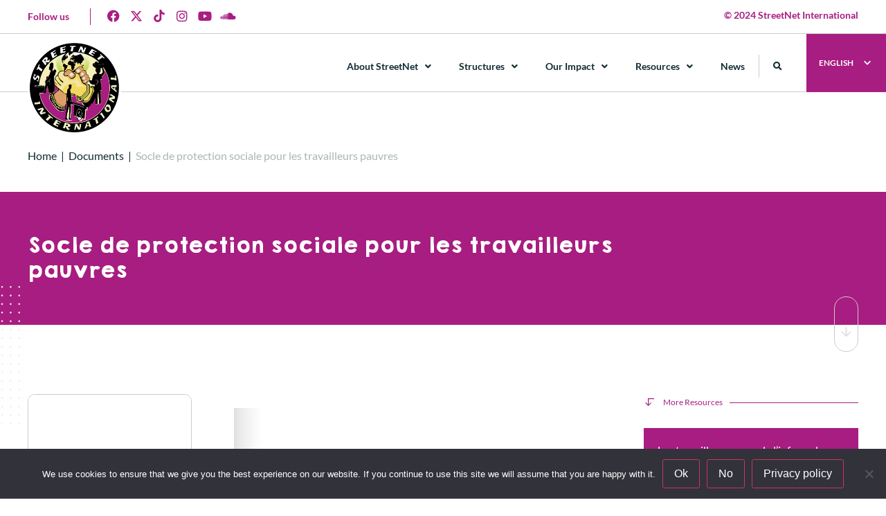

--- FILE ---
content_type: text/html; charset=UTF-8
request_url: https://streetnet.org.za/fr/document/socle-de-protection-sociale-pour-les-travailleurs-pauvres/
body_size: 43859
content:
<!doctype html>
<html lang="fr-FR">
<head>
	<meta charset="UTF-8">
	<meta name="viewport" content="width=device-width, initial-scale=1">
	<meta name="google-site-verification" content="JFicAIPw39EB5AKemcBr0Z3SHHTfdREE_fXzRYLQNsA" />
	<link rel="profile" href="https://gmpg.org/xfn/11">
	<!-- Event snippet for Page view conversion page -->
	<script>
	gtag('event', 'conversion', {
		'send_to': 'AW-11230262289/Ewu5CJSl9-UZEJHogOsp',
		'value': 1.0,
		'currency': 'USD'
	});
	</script>
	<meta name='robots' content='index, follow, max-image-preview:large, max-snippet:-1, max-video-preview:-1' />
	<style>img:is([sizes="auto" i], [sizes^="auto," i]) { contain-intrinsic-size: 3000px 1500px }</style>
	<link rel="alternate" href="https://streetnet.org.za/document/social-protection-floor-for-the-working-poor/" hreflang="en" />
<link rel="alternate" href="https://streetnet.org.za/es/document/pisos-de-proteccion-social-de-los-trabajadores-de-bajos-ingresos/" hreflang="es" />
<link rel="alternate" href="https://streetnet.org.za/fr/document/socle-de-protection-sociale-pour-les-travailleurs-pauvres/" hreflang="fr" />
<link rel="alternate" href="https://streetnet.org.za/ru/document/8274/" hreflang="ru" />
<!-- Google tag (gtag.js) Consent Mode dataLayer added by Site Kit -->
<script id="google_gtagjs-js-consent-mode-data-layer">
window.dataLayer = window.dataLayer || [];function gtag(){dataLayer.push(arguments);}
gtag('consent', 'default', {"ad_personalization":"denied","ad_storage":"denied","ad_user_data":"denied","analytics_storage":"denied","functionality_storage":"denied","security_storage":"denied","personalization_storage":"denied","region":["AT","BE","BG","CH","CY","CZ","DE","DK","EE","ES","FI","FR","GB","GR","HR","HU","IE","IS","IT","LI","LT","LU","LV","MT","NL","NO","PL","PT","RO","SE","SI","SK"],"wait_for_update":500});
window._googlesitekitConsentCategoryMap = {"statistics":["analytics_storage"],"marketing":["ad_storage","ad_user_data","ad_personalization"],"functional":["functionality_storage","security_storage"],"preferences":["personalization_storage"]};
window._googlesitekitConsents = {"ad_personalization":"denied","ad_storage":"denied","ad_user_data":"denied","analytics_storage":"denied","functionality_storage":"denied","security_storage":"denied","personalization_storage":"denied","region":["AT","BE","BG","CH","CY","CZ","DE","DK","EE","ES","FI","FR","GB","GR","HR","HU","IE","IS","IT","LI","LT","LU","LV","MT","NL","NO","PL","PT","RO","SE","SI","SK"],"wait_for_update":500};
</script>
<!-- End Google tag (gtag.js) Consent Mode dataLayer added by Site Kit -->

	<!-- This site is optimized with the Yoast SEO plugin v23.9 - https://yoast.com/wordpress/plugins/seo/ -->
	<title>Socle de protection sociale pour les travailleurs pauvres - Streetnet International</title>
	<link rel="canonical" href="https://streetnet.org.za/fr/document/socle-de-protection-sociale-pour-les-travailleurs-pauvres/" />
	<meta property="og:locale" content="fr_FR" />
	<meta property="og:locale:alternate" content="en_US" />
	<meta property="og:locale:alternate" content="es_ES" />
	<meta property="og:locale:alternate" content="ru_RU" />
	<meta property="og:type" content="article" />
	<meta property="og:title" content="Socle de protection sociale pour les travailleurs pauvres - Streetnet International" />
	<meta property="og:url" content="https://streetnet.org.za/fr/document/socle-de-protection-sociale-pour-les-travailleurs-pauvres/" />
	<meta property="og:site_name" content="Streetnet International" />
	<meta property="article:publisher" content="https://www.facebook.com/StreetNetInternational/" />
	<meta property="og:image" content="https://streetnet.org.za/wp-content/uploads/2024/07/home-slider-1.jpg" />
	<meta property="og:image:width" content="1500" />
	<meta property="og:image:height" content="900" />
	<meta property="og:image:type" content="image/jpeg" />
	<meta name="twitter:card" content="summary_large_image" />
	<meta name="twitter:site" content="@streetnet1" />
	<script type="application/ld+json" class="yoast-schema-graph">{"@context":"https://schema.org","@graph":[{"@type":"WebPage","@id":"https://streetnet.org.za/fr/document/socle-de-protection-sociale-pour-les-travailleurs-pauvres/","url":"https://streetnet.org.za/fr/document/socle-de-protection-sociale-pour-les-travailleurs-pauvres/","name":"Socle de protection sociale pour les travailleurs pauvres - Streetnet International","isPartOf":{"@id":"https://streetnet.org.za/fr/#website"},"datePublished":"2012-05-18T10:19:49+00:00","dateModified":"2012-05-18T10:19:49+00:00","breadcrumb":{"@id":"https://streetnet.org.za/fr/document/socle-de-protection-sociale-pour-les-travailleurs-pauvres/#breadcrumb"},"inLanguage":"fr-FR","potentialAction":[{"@type":"ReadAction","target":["https://streetnet.org.za/fr/document/socle-de-protection-sociale-pour-les-travailleurs-pauvres/"]}]},{"@type":"BreadcrumbList","@id":"https://streetnet.org.za/fr/document/socle-de-protection-sociale-pour-les-travailleurs-pauvres/#breadcrumb","itemListElement":[{"@type":"ListItem","position":1,"name":"Home","item":"https://streetnet.org.za/"},{"@type":"ListItem","position":2,"name":"Documents","item":"https://streetnet.org.za/fr/documents/"},{"@type":"ListItem","position":3,"name":"Socle de protection sociale pour les travailleurs pauvres"}]},{"@type":"WebSite","@id":"https://streetnet.org.za/fr/#website","url":"https://streetnet.org.za/fr/","name":"Streetnet International","description":"International Alliance of Street Vendors","publisher":{"@id":"https://streetnet.org.za/fr/#organization"},"potentialAction":[{"@type":"SearchAction","target":{"@type":"EntryPoint","urlTemplate":"https://streetnet.org.za/fr/?s={search_term_string}"},"query-input":{"@type":"PropertyValueSpecification","valueRequired":true,"valueName":"search_term_string"}}],"inLanguage":"fr-FR"},{"@type":"Organization","@id":"https://streetnet.org.za/fr/#organization","name":"Streetnet International","url":"https://streetnet.org.za/fr/","logo":{"@type":"ImageObject","inLanguage":"fr-FR","@id":"https://streetnet.org.za/fr/#/schema/logo/image/","url":"https://streetnet.org.za/wp-content/uploads/2023/01/streetnet-logo_web.png","contentUrl":"https://streetnet.org.za/wp-content/uploads/2023/01/streetnet-logo_web.png","width":512,"height":512,"caption":"Streetnet International"},"image":{"@id":"https://streetnet.org.za/fr/#/schema/logo/image/"},"sameAs":["https://www.facebook.com/StreetNetInternational/","https://x.com/streetnet1","https://www.instagram.com/street_net_international/","https://www.youtube.com/channel/UC0q_wy_ZMdeEGr4b0GRRabw","https://soundcloud.com/user-421425280"]}]}</script>
	<!-- / Yoast SEO plugin. -->


<link rel='dns-prefetch' href='//streetnet.org.za' />
<link rel='dns-prefetch' href='//www.googletagmanager.com' />
<link rel='dns-prefetch' href='//pagead2.googlesyndication.com' />
<link rel="alternate" type="application/rss+xml" title="Streetnet International &raquo; Flux" href="https://streetnet.org.za/fr/feed/" />
<link rel="alternate" type="application/rss+xml" title="Streetnet International &raquo; Flux des commentaires" href="https://streetnet.org.za/fr/comments/feed/" />
<script>
window._wpemojiSettings = {"baseUrl":"https:\/\/s.w.org\/images\/core\/emoji\/16.0.1\/72x72\/","ext":".png","svgUrl":"https:\/\/s.w.org\/images\/core\/emoji\/16.0.1\/svg\/","svgExt":".svg","source":{"concatemoji":"https:\/\/streetnet.org.za\/wp-includes\/js\/wp-emoji-release.min.js?ver=6.8.2"}};
/*! This file is auto-generated */
!function(s,n){var o,i,e;function c(e){try{var t={supportTests:e,timestamp:(new Date).valueOf()};sessionStorage.setItem(o,JSON.stringify(t))}catch(e){}}function p(e,t,n){e.clearRect(0,0,e.canvas.width,e.canvas.height),e.fillText(t,0,0);var t=new Uint32Array(e.getImageData(0,0,e.canvas.width,e.canvas.height).data),a=(e.clearRect(0,0,e.canvas.width,e.canvas.height),e.fillText(n,0,0),new Uint32Array(e.getImageData(0,0,e.canvas.width,e.canvas.height).data));return t.every(function(e,t){return e===a[t]})}function u(e,t){e.clearRect(0,0,e.canvas.width,e.canvas.height),e.fillText(t,0,0);for(var n=e.getImageData(16,16,1,1),a=0;a<n.data.length;a++)if(0!==n.data[a])return!1;return!0}function f(e,t,n,a){switch(t){case"flag":return n(e,"\ud83c\udff3\ufe0f\u200d\u26a7\ufe0f","\ud83c\udff3\ufe0f\u200b\u26a7\ufe0f")?!1:!n(e,"\ud83c\udde8\ud83c\uddf6","\ud83c\udde8\u200b\ud83c\uddf6")&&!n(e,"\ud83c\udff4\udb40\udc67\udb40\udc62\udb40\udc65\udb40\udc6e\udb40\udc67\udb40\udc7f","\ud83c\udff4\u200b\udb40\udc67\u200b\udb40\udc62\u200b\udb40\udc65\u200b\udb40\udc6e\u200b\udb40\udc67\u200b\udb40\udc7f");case"emoji":return!a(e,"\ud83e\udedf")}return!1}function g(e,t,n,a){var r="undefined"!=typeof WorkerGlobalScope&&self instanceof WorkerGlobalScope?new OffscreenCanvas(300,150):s.createElement("canvas"),o=r.getContext("2d",{willReadFrequently:!0}),i=(o.textBaseline="top",o.font="600 32px Arial",{});return e.forEach(function(e){i[e]=t(o,e,n,a)}),i}function t(e){var t=s.createElement("script");t.src=e,t.defer=!0,s.head.appendChild(t)}"undefined"!=typeof Promise&&(o="wpEmojiSettingsSupports",i=["flag","emoji"],n.supports={everything:!0,everythingExceptFlag:!0},e=new Promise(function(e){s.addEventListener("DOMContentLoaded",e,{once:!0})}),new Promise(function(t){var n=function(){try{var e=JSON.parse(sessionStorage.getItem(o));if("object"==typeof e&&"number"==typeof e.timestamp&&(new Date).valueOf()<e.timestamp+604800&&"object"==typeof e.supportTests)return e.supportTests}catch(e){}return null}();if(!n){if("undefined"!=typeof Worker&&"undefined"!=typeof OffscreenCanvas&&"undefined"!=typeof URL&&URL.createObjectURL&&"undefined"!=typeof Blob)try{var e="postMessage("+g.toString()+"("+[JSON.stringify(i),f.toString(),p.toString(),u.toString()].join(",")+"));",a=new Blob([e],{type:"text/javascript"}),r=new Worker(URL.createObjectURL(a),{name:"wpTestEmojiSupports"});return void(r.onmessage=function(e){c(n=e.data),r.terminate(),t(n)})}catch(e){}c(n=g(i,f,p,u))}t(n)}).then(function(e){for(var t in e)n.supports[t]=e[t],n.supports.everything=n.supports.everything&&n.supports[t],"flag"!==t&&(n.supports.everythingExceptFlag=n.supports.everythingExceptFlag&&n.supports[t]);n.supports.everythingExceptFlag=n.supports.everythingExceptFlag&&!n.supports.flag,n.DOMReady=!1,n.readyCallback=function(){n.DOMReady=!0}}).then(function(){return e}).then(function(){var e;n.supports.everything||(n.readyCallback(),(e=n.source||{}).concatemoji?t(e.concatemoji):e.wpemoji&&e.twemoji&&(t(e.twemoji),t(e.wpemoji)))}))}((window,document),window._wpemojiSettings);
</script>
<style id='wp-emoji-styles-inline-css'>

	img.wp-smiley, img.emoji {
		display: inline !important;
		border: none !important;
		box-shadow: none !important;
		height: 1em !important;
		width: 1em !important;
		margin: 0 0.07em !important;
		vertical-align: -0.1em !important;
		background: none !important;
		padding: 0 !important;
	}
</style>
<link rel='stylesheet' id='wp-block-library-css' href='https://streetnet.org.za/wp-includes/css/dist/block-library/style.min.css?ver=6.8.2' media='all' />
<style id='classic-theme-styles-inline-css'>
/*! This file is auto-generated */
.wp-block-button__link{color:#fff;background-color:#32373c;border-radius:9999px;box-shadow:none;text-decoration:none;padding:calc(.667em + 2px) calc(1.333em + 2px);font-size:1.125em}.wp-block-file__button{background:#32373c;color:#fff;text-decoration:none}
</style>
<style id='global-styles-inline-css'>
:root{--wp--preset--aspect-ratio--square: 1;--wp--preset--aspect-ratio--4-3: 4/3;--wp--preset--aspect-ratio--3-4: 3/4;--wp--preset--aspect-ratio--3-2: 3/2;--wp--preset--aspect-ratio--2-3: 2/3;--wp--preset--aspect-ratio--16-9: 16/9;--wp--preset--aspect-ratio--9-16: 9/16;--wp--preset--color--black: #000000;--wp--preset--color--cyan-bluish-gray: #abb8c3;--wp--preset--color--white: #ffffff;--wp--preset--color--pale-pink: #f78da7;--wp--preset--color--vivid-red: #cf2e2e;--wp--preset--color--luminous-vivid-orange: #ff6900;--wp--preset--color--luminous-vivid-amber: #fcb900;--wp--preset--color--light-green-cyan: #7bdcb5;--wp--preset--color--vivid-green-cyan: #00d084;--wp--preset--color--pale-cyan-blue: #8ed1fc;--wp--preset--color--vivid-cyan-blue: #0693e3;--wp--preset--color--vivid-purple: #9b51e0;--wp--preset--gradient--vivid-cyan-blue-to-vivid-purple: linear-gradient(135deg,rgba(6,147,227,1) 0%,rgb(155,81,224) 100%);--wp--preset--gradient--light-green-cyan-to-vivid-green-cyan: linear-gradient(135deg,rgb(122,220,180) 0%,rgb(0,208,130) 100%);--wp--preset--gradient--luminous-vivid-amber-to-luminous-vivid-orange: linear-gradient(135deg,rgba(252,185,0,1) 0%,rgba(255,105,0,1) 100%);--wp--preset--gradient--luminous-vivid-orange-to-vivid-red: linear-gradient(135deg,rgba(255,105,0,1) 0%,rgb(207,46,46) 100%);--wp--preset--gradient--very-light-gray-to-cyan-bluish-gray: linear-gradient(135deg,rgb(238,238,238) 0%,rgb(169,184,195) 100%);--wp--preset--gradient--cool-to-warm-spectrum: linear-gradient(135deg,rgb(74,234,220) 0%,rgb(151,120,209) 20%,rgb(207,42,186) 40%,rgb(238,44,130) 60%,rgb(251,105,98) 80%,rgb(254,248,76) 100%);--wp--preset--gradient--blush-light-purple: linear-gradient(135deg,rgb(255,206,236) 0%,rgb(152,150,240) 100%);--wp--preset--gradient--blush-bordeaux: linear-gradient(135deg,rgb(254,205,165) 0%,rgb(254,45,45) 50%,rgb(107,0,62) 100%);--wp--preset--gradient--luminous-dusk: linear-gradient(135deg,rgb(255,203,112) 0%,rgb(199,81,192) 50%,rgb(65,88,208) 100%);--wp--preset--gradient--pale-ocean: linear-gradient(135deg,rgb(255,245,203) 0%,rgb(182,227,212) 50%,rgb(51,167,181) 100%);--wp--preset--gradient--electric-grass: linear-gradient(135deg,rgb(202,248,128) 0%,rgb(113,206,126) 100%);--wp--preset--gradient--midnight: linear-gradient(135deg,rgb(2,3,129) 0%,rgb(40,116,252) 100%);--wp--preset--font-size--small: 13px;--wp--preset--font-size--medium: 20px;--wp--preset--font-size--large: 36px;--wp--preset--font-size--x-large: 42px;--wp--preset--spacing--20: 0.44rem;--wp--preset--spacing--30: 0.67rem;--wp--preset--spacing--40: 1rem;--wp--preset--spacing--50: 1.5rem;--wp--preset--spacing--60: 2.25rem;--wp--preset--spacing--70: 3.38rem;--wp--preset--spacing--80: 5.06rem;--wp--preset--shadow--natural: 6px 6px 9px rgba(0, 0, 0, 0.2);--wp--preset--shadow--deep: 12px 12px 50px rgba(0, 0, 0, 0.4);--wp--preset--shadow--sharp: 6px 6px 0px rgba(0, 0, 0, 0.2);--wp--preset--shadow--outlined: 6px 6px 0px -3px rgba(255, 255, 255, 1), 6px 6px rgba(0, 0, 0, 1);--wp--preset--shadow--crisp: 6px 6px 0px rgba(0, 0, 0, 1);}:where(.is-layout-flex){gap: 0.5em;}:where(.is-layout-grid){gap: 0.5em;}body .is-layout-flex{display: flex;}.is-layout-flex{flex-wrap: wrap;align-items: center;}.is-layout-flex > :is(*, div){margin: 0;}body .is-layout-grid{display: grid;}.is-layout-grid > :is(*, div){margin: 0;}:where(.wp-block-columns.is-layout-flex){gap: 2em;}:where(.wp-block-columns.is-layout-grid){gap: 2em;}:where(.wp-block-post-template.is-layout-flex){gap: 1.25em;}:where(.wp-block-post-template.is-layout-grid){gap: 1.25em;}.has-black-color{color: var(--wp--preset--color--black) !important;}.has-cyan-bluish-gray-color{color: var(--wp--preset--color--cyan-bluish-gray) !important;}.has-white-color{color: var(--wp--preset--color--white) !important;}.has-pale-pink-color{color: var(--wp--preset--color--pale-pink) !important;}.has-vivid-red-color{color: var(--wp--preset--color--vivid-red) !important;}.has-luminous-vivid-orange-color{color: var(--wp--preset--color--luminous-vivid-orange) !important;}.has-luminous-vivid-amber-color{color: var(--wp--preset--color--luminous-vivid-amber) !important;}.has-light-green-cyan-color{color: var(--wp--preset--color--light-green-cyan) !important;}.has-vivid-green-cyan-color{color: var(--wp--preset--color--vivid-green-cyan) !important;}.has-pale-cyan-blue-color{color: var(--wp--preset--color--pale-cyan-blue) !important;}.has-vivid-cyan-blue-color{color: var(--wp--preset--color--vivid-cyan-blue) !important;}.has-vivid-purple-color{color: var(--wp--preset--color--vivid-purple) !important;}.has-black-background-color{background-color: var(--wp--preset--color--black) !important;}.has-cyan-bluish-gray-background-color{background-color: var(--wp--preset--color--cyan-bluish-gray) !important;}.has-white-background-color{background-color: var(--wp--preset--color--white) !important;}.has-pale-pink-background-color{background-color: var(--wp--preset--color--pale-pink) !important;}.has-vivid-red-background-color{background-color: var(--wp--preset--color--vivid-red) !important;}.has-luminous-vivid-orange-background-color{background-color: var(--wp--preset--color--luminous-vivid-orange) !important;}.has-luminous-vivid-amber-background-color{background-color: var(--wp--preset--color--luminous-vivid-amber) !important;}.has-light-green-cyan-background-color{background-color: var(--wp--preset--color--light-green-cyan) !important;}.has-vivid-green-cyan-background-color{background-color: var(--wp--preset--color--vivid-green-cyan) !important;}.has-pale-cyan-blue-background-color{background-color: var(--wp--preset--color--pale-cyan-blue) !important;}.has-vivid-cyan-blue-background-color{background-color: var(--wp--preset--color--vivid-cyan-blue) !important;}.has-vivid-purple-background-color{background-color: var(--wp--preset--color--vivid-purple) !important;}.has-black-border-color{border-color: var(--wp--preset--color--black) !important;}.has-cyan-bluish-gray-border-color{border-color: var(--wp--preset--color--cyan-bluish-gray) !important;}.has-white-border-color{border-color: var(--wp--preset--color--white) !important;}.has-pale-pink-border-color{border-color: var(--wp--preset--color--pale-pink) !important;}.has-vivid-red-border-color{border-color: var(--wp--preset--color--vivid-red) !important;}.has-luminous-vivid-orange-border-color{border-color: var(--wp--preset--color--luminous-vivid-orange) !important;}.has-luminous-vivid-amber-border-color{border-color: var(--wp--preset--color--luminous-vivid-amber) !important;}.has-light-green-cyan-border-color{border-color: var(--wp--preset--color--light-green-cyan) !important;}.has-vivid-green-cyan-border-color{border-color: var(--wp--preset--color--vivid-green-cyan) !important;}.has-pale-cyan-blue-border-color{border-color: var(--wp--preset--color--pale-cyan-blue) !important;}.has-vivid-cyan-blue-border-color{border-color: var(--wp--preset--color--vivid-cyan-blue) !important;}.has-vivid-purple-border-color{border-color: var(--wp--preset--color--vivid-purple) !important;}.has-vivid-cyan-blue-to-vivid-purple-gradient-background{background: var(--wp--preset--gradient--vivid-cyan-blue-to-vivid-purple) !important;}.has-light-green-cyan-to-vivid-green-cyan-gradient-background{background: var(--wp--preset--gradient--light-green-cyan-to-vivid-green-cyan) !important;}.has-luminous-vivid-amber-to-luminous-vivid-orange-gradient-background{background: var(--wp--preset--gradient--luminous-vivid-amber-to-luminous-vivid-orange) !important;}.has-luminous-vivid-orange-to-vivid-red-gradient-background{background: var(--wp--preset--gradient--luminous-vivid-orange-to-vivid-red) !important;}.has-very-light-gray-to-cyan-bluish-gray-gradient-background{background: var(--wp--preset--gradient--very-light-gray-to-cyan-bluish-gray) !important;}.has-cool-to-warm-spectrum-gradient-background{background: var(--wp--preset--gradient--cool-to-warm-spectrum) !important;}.has-blush-light-purple-gradient-background{background: var(--wp--preset--gradient--blush-light-purple) !important;}.has-blush-bordeaux-gradient-background{background: var(--wp--preset--gradient--blush-bordeaux) !important;}.has-luminous-dusk-gradient-background{background: var(--wp--preset--gradient--luminous-dusk) !important;}.has-pale-ocean-gradient-background{background: var(--wp--preset--gradient--pale-ocean) !important;}.has-electric-grass-gradient-background{background: var(--wp--preset--gradient--electric-grass) !important;}.has-midnight-gradient-background{background: var(--wp--preset--gradient--midnight) !important;}.has-small-font-size{font-size: var(--wp--preset--font-size--small) !important;}.has-medium-font-size{font-size: var(--wp--preset--font-size--medium) !important;}.has-large-font-size{font-size: var(--wp--preset--font-size--large) !important;}.has-x-large-font-size{font-size: var(--wp--preset--font-size--x-large) !important;}
:where(.wp-block-post-template.is-layout-flex){gap: 1.25em;}:where(.wp-block-post-template.is-layout-grid){gap: 1.25em;}
:where(.wp-block-columns.is-layout-flex){gap: 2em;}:where(.wp-block-columns.is-layout-grid){gap: 2em;}
:root :where(.wp-block-pullquote){font-size: 1.5em;line-height: 1.6;}
</style>
<link rel='stylesheet' id='cookie-notice-front-css' href='https://streetnet.org.za/wp-content/plugins/cookie-notice/css/front.min.css?ver=2.5.7' media='all' />
<link rel='stylesheet' id='hello-elementor-css' href='https://streetnet.org.za/wp-content/themes/streetnet-app-theme/style.min.css?ver=3.0.1' media='all' />
<link rel='stylesheet' id='hello-elementor-theme-style-css' href='https://streetnet.org.za/wp-content/themes/streetnet-app-theme/theme.min.css?ver=3.0.1' media='all' />
<link rel='stylesheet' id='hello-elementor-header-footer-css' href='https://streetnet.org.za/wp-content/themes/streetnet-app-theme/header-footer.min.css?ver=3.0.1' media='all' />
<link rel='stylesheet' id='elementor-frontend-css' href='https://streetnet.org.za/wp-content/plugins/elementor/assets/css/frontend.min.css?ver=3.32.2' media='all' />
<link rel='stylesheet' id='elementor-post-7783-css' href='https://streetnet.org.za/wp-content/uploads/elementor/css/post-7783.css?ver=1769634287' media='all' />
<link rel='stylesheet' id='dflip-style-css' href='https://streetnet.org.za/wp-content/plugins/3d-flipbook-dflip-lite/assets/css/dflip.min.css?ver=2.3.75' media='all' />
<link rel='stylesheet' id='e-animation-grow-css' href='https://streetnet.org.za/wp-content/plugins/elementor/assets/lib/animations/styles/e-animation-grow.min.css?ver=3.32.2' media='all' />
<link rel='stylesheet' id='widget-social-icons-css' href='https://streetnet.org.za/wp-content/plugins/elementor/assets/css/widget-social-icons.min.css?ver=3.32.2' media='all' />
<link rel='stylesheet' id='e-apple-webkit-css' href='https://streetnet.org.za/wp-content/plugins/elementor/assets/css/conditionals/apple-webkit.min.css?ver=3.32.2' media='all' />
<link rel='stylesheet' id='widget-heading-css' href='https://streetnet.org.za/wp-content/plugins/elementor/assets/css/widget-heading.min.css?ver=3.32.2' media='all' />
<link rel='stylesheet' id='widget-image-css' href='https://streetnet.org.za/wp-content/plugins/elementor/assets/css/widget-image.min.css?ver=3.32.2' media='all' />
<link rel='stylesheet' id='widget-nav-menu-css' href='https://streetnet.org.za/wp-content/plugins/elementor-pro/assets/css/widget-nav-menu.min.css?ver=3.32.1' media='all' />
<link rel='stylesheet' id='widget-search-form-css' href='https://streetnet.org.za/wp-content/plugins/elementor-pro/assets/css/widget-search-form.min.css?ver=3.32.1' media='all' />
<link rel='stylesheet' id='elementor-icons-shared-0-css' href='https://streetnet.org.za/wp-content/plugins/elementor/assets/lib/font-awesome/css/fontawesome.min.css?ver=5.15.3' media='all' />
<link rel='stylesheet' id='elementor-icons-fa-solid-css' href='https://streetnet.org.za/wp-content/plugins/elementor/assets/lib/font-awesome/css/solid.min.css?ver=5.15.3' media='all' />
<link rel='stylesheet' id='widget-icon-list-css' href='https://streetnet.org.za/wp-content/plugins/elementor/assets/css/widget-icon-list.min.css?ver=3.32.2' media='all' />
<link rel='stylesheet' id='widget-post-info-css' href='https://streetnet.org.za/wp-content/plugins/elementor-pro/assets/css/widget-post-info.min.css?ver=3.32.1' media='all' />
<link rel='stylesheet' id='elementor-icons-fa-regular-css' href='https://streetnet.org.za/wp-content/plugins/elementor/assets/lib/font-awesome/css/regular.min.css?ver=5.15.3' media='all' />
<link rel='stylesheet' id='widget-divider-css' href='https://streetnet.org.za/wp-content/plugins/elementor/assets/css/widget-divider.min.css?ver=3.32.2' media='all' />
<link rel='stylesheet' id='widget-share-buttons-css' href='https://streetnet.org.za/wp-content/plugins/elementor-pro/assets/css/widget-share-buttons.min.css?ver=3.32.1' media='all' />
<link rel='stylesheet' id='elementor-icons-fa-brands-css' href='https://streetnet.org.za/wp-content/plugins/elementor/assets/lib/font-awesome/css/brands.min.css?ver=5.15.3' media='all' />
<link rel='stylesheet' id='e-sticky-css' href='https://streetnet.org.za/wp-content/plugins/elementor-pro/assets/css/modules/sticky.min.css?ver=3.32.1' media='all' />
<link rel='stylesheet' id='e-animation-slideInRight-css' href='https://streetnet.org.za/wp-content/plugins/elementor/assets/lib/animations/styles/slideInRight.min.css?ver=3.32.2' media='all' />
<link rel='stylesheet' id='e-popup-css' href='https://streetnet.org.za/wp-content/plugins/elementor-pro/assets/css/conditionals/popup.min.css?ver=3.32.1' media='all' />
<link rel='stylesheet' id='widget-form-css' href='https://streetnet.org.za/wp-content/plugins/elementor-pro/assets/css/widget-form.min.css?ver=3.32.1' media='all' />
<link rel='stylesheet' id='elementor-icons-css' href='https://streetnet.org.za/wp-content/plugins/elementor/assets/lib/eicons/css/elementor-icons.min.css?ver=5.44.0' media='all' />
<link rel='stylesheet' id='elementor-post-12073-css' href='https://streetnet.org.za/wp-content/uploads/elementor/css/post-12073.css?ver=1769634288' media='all' />
<link rel='stylesheet' id='elementor-post-12820-css' href='https://streetnet.org.za/wp-content/uploads/elementor/css/post-12820.css?ver=1769634288' media='all' />
<link rel='stylesheet' id='elementor-post-14199-css' href='https://streetnet.org.za/wp-content/uploads/elementor/css/post-14199.css?ver=1769635623' media='all' />
<link rel='stylesheet' id='elementor-post-16351-css' href='https://streetnet.org.za/wp-content/uploads/elementor/css/post-16351.css?ver=1769634288' media='all' />
<link rel='stylesheet' id='elementor-post-15858-css' href='https://streetnet.org.za/wp-content/uploads/elementor/css/post-15858.css?ver=1769634288' media='all' />
<link rel='stylesheet' id='graphina_chart-css-css' href='https://streetnet.org.za/wp-content/plugins/graphina-elementor-charts-and-graphs/assets/css/graphina-chart.css?ver=3.1.7' media='all' />
<link rel='stylesheet' id='elementor-gf-local-lato-css' href='https://streetnet.org.za/wp-content/uploads/elementor/google-fonts/css/lato.css?ver=1742245457' media='all' />
<script src="https://streetnet.org.za/wp-includes/js/jquery/jquery.min.js?ver=3.7.1" id="jquery-core-js"></script>
<script src="https://streetnet.org.za/wp-includes/js/jquery/jquery-migrate.min.js?ver=3.4.1" id="jquery-migrate-js"></script>
<script id="jquery-js-after">
jQuery(document).ready(function($) {
            $(".back-button").on("click", function(event) {
                event.preventDefault();
                window.history.back();
            });
        });
</script>

<!-- Extrait de code de la balise Google (gtag.js) ajouté par Site Kit -->
<!-- Extrait Google Analytics ajouté par Site Kit -->
<!-- Extrait Google Ads ajouté par Site Kit -->
<script src="https://www.googletagmanager.com/gtag/js?id=GT-WKT42VD5" id="google_gtagjs-js" async></script>
<script id="google_gtagjs-js-after">
window.dataLayer = window.dataLayer || [];function gtag(){dataLayer.push(arguments);}
gtag("set","linker",{"domains":["streetnet.org.za"]});
gtag("js", new Date());
gtag("set", "developer_id.dZTNiMT", true);
gtag("config", "GT-WKT42VD5");
gtag("config", "AW-11230262289");
 window._googlesitekit = window._googlesitekit || {}; window._googlesitekit.throttledEvents = []; window._googlesitekit.gtagEvent = (name, data) => { var key = JSON.stringify( { name, data } ); if ( !! window._googlesitekit.throttledEvents[ key ] ) { return; } window._googlesitekit.throttledEvents[ key ] = true; setTimeout( () => { delete window._googlesitekit.throttledEvents[ key ]; }, 5 ); gtag( "event", name, { ...data, event_source: "site-kit" } ); };
</script>
<link rel="https://api.w.org/" href="https://streetnet.org.za/wp-json/" /><link rel="EditURI" type="application/rsd+xml" title="RSD" href="https://streetnet.org.za/xmlrpc.php?rsd" />
<meta name="generator" content="WordPress 6.8.2" />
<link rel='shortlink' href='https://streetnet.org.za/?p=2395' />
<link rel="alternate" title="oEmbed (JSON)" type="application/json+oembed" href="https://streetnet.org.za/wp-json/oembed/1.0/embed?url=https%3A%2F%2Fstreetnet.org.za%2Ffr%2Fdocument%2Fsocle-de-protection-sociale-pour-les-travailleurs-pauvres%2F" />
<link rel="alternate" title="oEmbed (XML)" type="text/xml+oembed" href="https://streetnet.org.za/wp-json/oembed/1.0/embed?url=https%3A%2F%2Fstreetnet.org.za%2Ffr%2Fdocument%2Fsocle-de-protection-sociale-pour-les-travailleurs-pauvres%2F&#038;format=xml" />
<meta name="generator" content="Site Kit by Google 1.161.0" /><!-- Google tag (gtag.js) --> <script async src="https://www.googletagmanager.com/gtag/js?id=AW-11230262289"></script> <script> window.dataLayer = window.dataLayer || []; function gtag(){dataLayer.push(arguments);} gtag('js', new Date()); gtag('config', 'AW-11230262289'); </script>
<!-- Event snippet for Page view conversion page --> <script> gtag('event', 'conversion', { 'send_to': 'AW-11230262289/Ewu5CJSl9-UZEJHogOsp', 'value': 1.0, 'currency': 'USD' }); </script> <style> .ppw-ppf-input-container { background-color: !important; padding: px!important; border-radius: px!important; } .ppw-ppf-input-container div.ppw-ppf-headline { font-size: px!important; font-weight: !important; color: !important; } .ppw-ppf-input-container div.ppw-ppf-desc { font-size: px!important; font-weight: !important; color: !important; } .ppw-ppf-input-container label.ppw-pwd-label { font-size: px!important; font-weight: !important; color: !important; } div.ppwp-wrong-pw-error { font-size: px!important; font-weight: !important; color: #dc3232!important; background: !important; } .ppw-ppf-input-container input[type='submit'] { color: !important; background: !important; } .ppw-ppf-input-container input[type='submit']:hover { color: !important; background: !important; } .ppw-ppf-desc-below { font-size: px!important; font-weight: !important; color: !important; } </style>  <style> .ppw-form { background-color: !important; padding: px!important; border-radius: px!important; } .ppw-headline.ppw-pcp-pf-headline { font-size: px!important; font-weight: !important; color: !important; } .ppw-description.ppw-pcp-pf-desc { font-size: px!important; font-weight: !important; color: !important; } .ppw-pcp-pf-desc-above-btn { display: block; } .ppw-pcp-pf-desc-below-form { font-size: px!important; font-weight: !important; color: !important; } .ppw-input label.ppw-pcp-password-label { font-size: px!important; font-weight: !important; color: !important; } .ppw-form input[type='submit'] { color: !important; background: !important; } .ppw-form input[type='submit']:hover { color: !important; background: !important; } div.ppw-error.ppw-pcp-pf-error-msg { font-size: px!important; font-weight: !important; color: #dc3232!important; background: !important; } </style> 
<!-- Balises Meta Google AdSense ajoutées par Site Kit -->
<meta name="google-adsense-platform-account" content="ca-host-pub-2644536267352236">
<meta name="google-adsense-platform-domain" content="sitekit.withgoogle.com">
<!-- Fin des balises Meta End Google AdSense ajoutées par Site Kit -->
<meta name="generator" content="Elementor 3.32.2; features: additional_custom_breakpoints; settings: css_print_method-external, google_font-enabled, font_display-swap">
<meta http-equiv="Content-Security-Policy" content="upgrade-insecure-requests" />
			<style>
				.e-con.e-parent:nth-of-type(n+4):not(.e-lazyloaded):not(.e-no-lazyload),
				.e-con.e-parent:nth-of-type(n+4):not(.e-lazyloaded):not(.e-no-lazyload) * {
					background-image: none !important;
				}
				@media screen and (max-height: 1024px) {
					.e-con.e-parent:nth-of-type(n+3):not(.e-lazyloaded):not(.e-no-lazyload),
					.e-con.e-parent:nth-of-type(n+3):not(.e-lazyloaded):not(.e-no-lazyload) * {
						background-image: none !important;
					}
				}
				@media screen and (max-height: 640px) {
					.e-con.e-parent:nth-of-type(n+2):not(.e-lazyloaded):not(.e-no-lazyload),
					.e-con.e-parent:nth-of-type(n+2):not(.e-lazyloaded):not(.e-no-lazyload) * {
						background-image: none !important;
					}
				}
			</style>
			<!-- Event snippet for Page view conversion page --> <script> gtag('event', 'conversion', { 'send_to': 'AW-11230262289/Ewu5CJSl9-UZEJHogOsp', 'value': 1.0, 'currency': 'USD' }); </script>
<!-- Extrait Google Tag Manager ajouté par Site Kit -->
<script>
			( function( w, d, s, l, i ) {
				w[l] = w[l] || [];
				w[l].push( {'gtm.start': new Date().getTime(), event: 'gtm.js'} );
				var f = d.getElementsByTagName( s )[0],
					j = d.createElement( s ), dl = l != 'dataLayer' ? '&l=' + l : '';
				j.async = true;
				j.src = 'https://www.googletagmanager.com/gtm.js?id=' + i + dl;
				f.parentNode.insertBefore( j, f );
			} )( window, document, 'script', 'dataLayer', 'GTM-WD345C6Q' );
			
</script>

<!-- End Google Tag Manager snippet added by Site Kit -->

<!-- Extrait Google AdSense ajouté par Site Kit -->
<script async src="https://pagead2.googlesyndication.com/pagead/js/adsbygoogle.js?client=ca-pub-2682322288610285&amp;host=ca-host-pub-2644536267352236" crossorigin="anonymous"></script>

<!-- End Google AdSense snippet added by Site Kit -->
<link rel="icon" href="https://streetnet.org.za/wp-content/uploads/2021/04/cropped-logo-streetnet-32x32.png" sizes="32x32" />
<link rel="icon" href="https://streetnet.org.za/wp-content/uploads/2021/04/cropped-logo-streetnet-192x192.png" sizes="192x192" />
<link rel="apple-touch-icon" href="https://streetnet.org.za/wp-content/uploads/2021/04/cropped-logo-streetnet-180x180.png" />
<meta name="msapplication-TileImage" content="https://streetnet.org.za/wp-content/uploads/2021/04/cropped-logo-streetnet-270x270.png" />
		<style id="wp-custom-css">
			/*issue*/
.imapsLabel foreignObject br {
	display: none !important;
}
.post_content-feature-image .elementor-widget-container > a {
	display: block;
}		</style>
		</head>
<body class="wp-singular document-template-default single single-document postid-2395 wp-custom-logo wp-theme-streetnet-app-theme cookies-not-set elementor-default elementor-kit-7783 elementor-page-14199">
	
<!-- Google tag (gtag.js) -->
<script async src="https://www.googletagmanager.com/gtag/js?id=AW-11230262289"></script>
<script>
  window.dataLayer = window.dataLayer || [];
  function gtag(){dataLayer.push(arguments);}
  gtag('js', new Date());

  gtag('config', 'AW-11230262289');
</script>


		<!-- Extrait Google Tag Manager (noscript) ajouté par Site Kit -->
		<noscript>
			<iframe src="https://www.googletagmanager.com/ns.html?id=GTM-WD345C6Q" height="0" width="0" style="display:none;visibility:hidden"></iframe>
		</noscript>
		<!-- End Google Tag Manager (noscript) snippet added by Site Kit -->
		
<a class="skip-link screen-reader-text" href="#content">Aller au contenu</a>

		<header data-elementor-type="header" data-elementor-id="12073" class="elementor elementor-12073 elementor-location-header" data-elementor-post-type="elementor_library">
					<section class="elementor-section elementor-top-section elementor-element elementor-element-a306f33 elementor-section-boxed elementor-section-height-default elementor-section-height-default" data-id="a306f33" data-element_type="section" data-settings="{&quot;background_background&quot;:&quot;classic&quot;}">
						<div class="elementor-container elementor-column-gap-default">
					<div class="elementor-column elementor-col-50 elementor-top-column elementor-element elementor-element-832f3c4" data-id="832f3c4" data-element_type="column">
			<div class="elementor-widget-wrap elementor-element-populated">
						<div class="elementor-element elementor-element-de01e3f elementor-widget__width-auto elementor-widget-mobile__width-auto elementor-hidden-mobile elementor-widget elementor-widget-text-editor" data-id="de01e3f" data-element_type="widget" data-widget_type="text-editor.default">
				<div class="elementor-widget-container">
									Follow us								</div>
				</div>
				<div class="elementor-element elementor-element-56b9221 elementor-shape-circle e-grid-align-right e-grid-align-mobile-left elementor-widget__width-auto elementor-widget-mobile__width-auto elementor-grid-0 elementor-widget elementor-widget-social-icons" data-id="56b9221" data-element_type="widget" data-widget_type="social-icons.default">
				<div class="elementor-widget-container">
							<div class="elementor-social-icons-wrapper elementor-grid" role="list">
							<span class="elementor-grid-item" role="listitem">
					<a class="elementor-icon elementor-social-icon elementor-social-icon-facebook elementor-animation-grow elementor-repeater-item-81d95ac" href="https://www.facebook.com/StreetNetInternational" target="_blank">
						<span class="elementor-screen-only">Facebook</span>
						<i aria-hidden="true" class="fab fa-facebook"></i>					</a>
				</span>
							<span class="elementor-grid-item" role="listitem">
					<a class="elementor-icon elementor-social-icon elementor-social-icon-x-twitter elementor-animation-grow elementor-repeater-item-0e2a955" href="https://twitter.com/streetnet1" target="_blank">
						<span class="elementor-screen-only">X-twitter</span>
						<i aria-hidden="true" class="fab fa-x-twitter"></i>					</a>
				</span>
							<span class="elementor-grid-item" role="listitem">
					<a class="elementor-icon elementor-social-icon elementor-social-icon- elementor-animation-grow elementor-repeater-item-e810ac6" href="https://www.tiktok.com/@streetnetinternational" target="_blank">
						<span class="elementor-screen-only"></span>
						<svg xmlns="http://www.w3.org/2000/svg" data-name="Capa 1" viewBox="0 0 200 200"><path d="M186.9,50.6c-11.3,0-21.8-3.8-30.2-10.1-9.6-7.3-16.6-17.9-19-30.2-.6-3-.9-6.2-1-9.4h-32.4v136.9c0,13-8.5,23.9-20.2,27.8-3.4,1.1-7.1,1.7-10.9,1.4-4.9-.3-9.4-1.7-13.4-4.1-8.5-5-14.2-14.2-14.3-24.7-.2-16.4,13-29.7,29.4-29.7s6.3.5,9.2,1.5v-32.8c-3.1-.5-6.2-.7-9.3-.7-17.9,0-34.7,7.4-46.6,20.9-9,10.1-14.5,23.1-15.3,36.6-1.1,17.8,5.4,34.7,18.1,47.2,1.9,1.8,3.8,3.5,5.9,5.1,10.8,8.3,24.1,12.9,38,12.9s6.3-.2,9.3-.7c13-1.9,25-7.9,34.5-17.3,11.7-11.5,18.1-26.8,18.2-43.1l-.2-72.4c5.5,4.3,11.6,7.8,18.2,10.6,10.2,4.3,20.9,6.4,32,6.4v-32.2s0,0,0,0h0Z"></path></svg>					</a>
				</span>
							<span class="elementor-grid-item" role="listitem">
					<a class="elementor-icon elementor-social-icon elementor-social-icon-instagram elementor-animation-grow elementor-repeater-item-0ac1bb3" href="https://www.instagram.com/street_net_international/" target="_blank">
						<span class="elementor-screen-only">Instagram</span>
						<i aria-hidden="true" class="fab fa-instagram"></i>					</a>
				</span>
							<span class="elementor-grid-item" role="listitem">
					<a class="elementor-icon elementor-social-icon elementor-social-icon-youtube elementor-animation-grow elementor-repeater-item-464e939" href="https://www.youtube.com/channel/UC0q_wy_ZMdeEGr4b0GRRabw" target="_blank">
						<span class="elementor-screen-only">Youtube</span>
						<i aria-hidden="true" class="fab fa-youtube"></i>					</a>
				</span>
							<span class="elementor-grid-item" role="listitem">
					<a class="elementor-icon elementor-social-icon elementor-social-icon-soundcloud elementor-animation-grow elementor-repeater-item-1aa5086" href="https://soundcloud.com/user-421425280" target="_blank">
						<span class="elementor-screen-only">Soundcloud</span>
						<i aria-hidden="true" class="fab fa-soundcloud"></i>					</a>
				</span>
					</div>
						</div>
				</div>
					</div>
		</div>
				<div class="elementor-column elementor-col-50 elementor-top-column elementor-element elementor-element-f12aa6f" data-id="f12aa6f" data-element_type="column">
			<div class="elementor-widget-wrap elementor-element-populated">
						<div class="elementor-element elementor-element-5d7777f elementor-hidden-mobile elementor-widget elementor-widget-heading" data-id="5d7777f" data-element_type="widget" data-widget_type="heading.default">
				<div class="elementor-widget-container">
					<h2 class="elementor-heading-title elementor-size-default">© 2024 StreetNet International</h2>				</div>
				</div>
				<div class="elementor-element elementor-element-b4bb97a elementor-hidden-desktop elementor-hidden-tablet elementor-widget elementor-widget-heading" data-id="b4bb97a" data-element_type="widget" data-widget_type="heading.default">
				<div class="elementor-widget-container">
					<h2 class="elementor-heading-title elementor-size-default">© 2024</h2>				</div>
				</div>
					</div>
		</div>
					</div>
		</section>
				<section class="elementor-section elementor-top-section elementor-element elementor-element-48a9ddd top_bar gtranslate_section-container elementor-section-boxed elementor-section-height-default elementor-section-height-default" data-id="48a9ddd" data-element_type="section">
						<div class="elementor-container elementor-column-gap-default">
					<div class="elementor-column elementor-col-50 elementor-top-column elementor-element elementor-element-c8d9f51" data-id="c8d9f51" data-element_type="column">
			<div class="elementor-widget-wrap elementor-element-populated">
						<div class="elementor-element elementor-element-92bb3e2 elementor-widget__width-auto elementor-widget elementor-widget-theme-site-logo elementor-widget-image" data-id="92bb3e2" data-element_type="widget" data-widget_type="theme-site-logo.default">
				<div class="elementor-widget-container">
											<a href="https://streetnet.org.za">
			<img width="512" height="512" src="https://streetnet.org.za/wp-content/uploads/2023/01/streetnet-logo_web.png" class="attachment-full size-full wp-image-12047" alt="" srcset="https://streetnet.org.za/wp-content/uploads/2023/01/streetnet-logo_web.png 512w, https://streetnet.org.za/wp-content/uploads/2023/01/streetnet-logo_web-128x128.png 128w, https://streetnet.org.za/wp-content/uploads/2023/01/streetnet-logo_web-50x50.png 50w, https://streetnet.org.za/wp-content/uploads/2023/01/streetnet-logo_web-48x48.png 48w, https://streetnet.org.za/wp-content/uploads/2023/01/streetnet-logo_web-96x96.png 96w, https://streetnet.org.za/wp-content/uploads/2023/01/streetnet-logo_web-263x263.png 263w, https://streetnet.org.za/wp-content/uploads/2023/01/streetnet-logo_web-446x446.png 446w" sizes="(max-width: 512px) 100vw, 512px" />				</a>
											</div>
				</div>
					</div>
		</div>
				<div class="elementor-column elementor-col-50 elementor-top-column elementor-element elementor-element-fddf194" data-id="fddf194" data-element_type="column">
			<div class="elementor-widget-wrap elementor-element-populated">
						<section class="elementor-section elementor-inner-section elementor-element elementor-element-bc10d27 elementor-section-boxed elementor-section-height-default elementor-section-height-default" data-id="bc10d27" data-element_type="section">
						<div class="elementor-container elementor-column-gap-default">
					<div class="elementor-column elementor-col-100 elementor-inner-column elementor-element elementor-element-fa517d2 header_container" data-id="fa517d2" data-element_type="column">
			<div class="elementor-widget-wrap elementor-element-populated">
						<div class="elementor-element elementor-element-bfc263a elementor-nav-menu__align-end elementor-widget__width-auto header_nav elementor-hidden-tablet elementor-hidden-mobile elementor-nav-menu--dropdown-tablet elementor-nav-menu__text-align-aside elementor-nav-menu--toggle elementor-nav-menu--burger elementor-widget elementor-widget-nav-menu" data-id="bfc263a" data-element_type="widget" data-settings="{&quot;submenu_icon&quot;:{&quot;value&quot;:&quot;&lt;i class=\&quot;fas fa-angle-down\&quot; aria-hidden=\&quot;true\&quot;&gt;&lt;\/i&gt;&quot;,&quot;library&quot;:&quot;fa-solid&quot;},&quot;layout&quot;:&quot;horizontal&quot;,&quot;toggle&quot;:&quot;burger&quot;}" data-widget_type="nav-menu.default">
				<div class="elementor-widget-container">
								<nav aria-label="Menu" class="elementor-nav-menu--main elementor-nav-menu__container elementor-nav-menu--layout-horizontal e--pointer-underline e--animation-fade">
				<ul id="menu-1-bfc263a" class="elementor-nav-menu"><li class="menu-item menu-item-type-custom menu-item-object-custom menu-item-has-children menu-item-14265"><a class="elementor-item">About StreetNet</a>
<ul class="sub-menu elementor-nav-menu--dropdown">
	<li class="menu-item menu-item-type-post_type menu-item-object-page menu-item-14266"><a href="https://streetnet.org.za/who-we-are/" class="elementor-sub-item">Who we are</a></li>
	<li class="menu-item menu-item-type-post_type menu-item-object-page menu-item-14268"><a href="https://streetnet.org.za/constitution/" class="elementor-sub-item">Constitution</a></li>
	<li class="menu-item menu-item-type-post_type menu-item-object-page menu-item-has-children menu-item-14280"><a href="https://streetnet.org.za/policies/" class="elementor-sub-item">Policies</a>
	<ul class="sub-menu elementor-nav-menu--dropdown">
		<li class="menu-item menu-item-type-post_type menu-item-object-page menu-item-14281"><a href="https://streetnet.org.za/policies/resolutions/" class="elementor-sub-item">Resolutions</a></li>
		<li class="menu-item menu-item-type-post_type menu-item-object-page menu-item-14282"><a href="https://streetnet.org.za/policies/code-of-conduct/" class="elementor-sub-item">Code of Conduct</a></li>
	</ul>
</li>
	<li class="menu-item menu-item-type-post_type menu-item-object-page menu-item-15242"><a href="https://streetnet.org.za/contact/" class="elementor-sub-item">Contact</a></li>
</ul>
</li>
<li class="menu-item menu-item-type-custom menu-item-object-custom menu-item-has-children menu-item-14284"><a class="elementor-item">Structures</a>
<ul class="sub-menu elementor-nav-menu--dropdown">
	<li class="menu-item menu-item-type-post_type menu-item-object-page menu-item-14286"><a href="https://streetnet.org.za/our-affiliates/" class="elementor-sub-item">Our affiliates</a></li>
	<li class="menu-item menu-item-type-post_type menu-item-object-page menu-item-14289"><a href="https://streetnet.org.za/international-congress/" class="elementor-sub-item">International Congress</a></li>
	<li class="menu-item menu-item-type-post_type menu-item-object-page menu-item-has-children menu-item-14305"><a href="https://streetnet.org.za/international-council/" class="elementor-sub-item">International Council</a>
	<ul class="sub-menu elementor-nav-menu--dropdown">
		<li class="menu-item menu-item-type-post_type menu-item-object-page menu-item-14306"><a href="https://streetnet.org.za/international-council/executive-committee/" class="elementor-sub-item">Executive Committee</a></li>
	</ul>
</li>
	<li class="menu-item menu-item-type-post_type menu-item-object-page menu-item-14304"><a href="https://streetnet.org.za/regional-focal-points/" class="elementor-sub-item">Regional Focal Points</a></li>
	<li class="menu-item menu-item-type-post_type menu-item-object-page menu-item-14303"><a href="https://streetnet.org.za/sub-committees/" class="elementor-sub-item">Sub-Committees</a></li>
	<li class="menu-item menu-item-type-post_type menu-item-object-page menu-item-14302"><a href="https://streetnet.org.za/team/" class="elementor-sub-item">Team</a></li>
</ul>
</li>
<li class="menu-item menu-item-type-custom menu-item-object-custom menu-item-has-children menu-item-14308"><a class="elementor-item">Our Impact</a>
<ul class="sub-menu elementor-nav-menu--dropdown">
	<li class="menu-item menu-item-type-post_type menu-item-object-page menu-item-22214"><a href="https://streetnet.org.za/street-vendor-stories/" class="elementor-sub-item">Impact Stories</a></li>
	<li class="menu-item menu-item-type-post_type menu-item-object-page menu-item-14313"><a href="https://streetnet.org.za/advocacy/" class="elementor-sub-item">Advocacy</a></li>
	<li class="menu-item menu-item-type-custom menu-item-object-custom menu-item-14309"><a href="/campaigns" class="elementor-sub-item">Campaigns</a></li>
	<li class="menu-item menu-item-type-custom menu-item-object-custom menu-item-has-children menu-item-14314"><a class="elementor-sub-item">Projects</a>
	<ul class="sub-menu elementor-nav-menu--dropdown">
		<li class="menu-item menu-item-type-post_type menu-item-object-page menu-item-22143"><a href="https://streetnet.org.za/social-and-solidarity-economy/" class="elementor-sub-item">Social and Solidarity Economy</a></li>
		<li class="menu-item menu-item-type-post_type menu-item-object-page menu-item-20999"><a href="https://streetnet.org.za/social-protection-and-labour-rights-in-asean/" class="elementor-sub-item">Social Protection and Labour Rights in ASEAN</a></li>
		<li class="menu-item menu-item-type-post_type menu-item-object-page menu-item-20998"><a href="https://streetnet.org.za/public-space-with-block-by-block-and-un-habitat/" class="elementor-sub-item">Public Space with Block by Block and UN Habitat</a></li>
		<li class="menu-item menu-item-type-post_type menu-item-object-page menu-item-20882"><a href="https://streetnet.org.za/african-regional-platform-of-demands-on-social-protection/" class="elementor-sub-item">Social Protection in Africa</a></li>
		<li class="menu-item menu-item-type-post_type menu-item-object-page menu-item-14315"><a href="https://streetnet.org.za/informal-cross-border-trade/" class="elementor-sub-item">Informal Cross-Border Trade</a></li>
		<li class="menu-item menu-item-type-post_type menu-item-object-page menu-item-20645"><a href="https://streetnet.org.za/streetnet-media-network/" class="elementor-sub-item">StreetNet Media Network</a></li>
		<li class="menu-item menu-item-type-post_type menu-item-object-page menu-item-21680"><a href="https://streetnet.org.za/supermarket-watch/" class="elementor-sub-item">Supermarket Watch</a></li>
		<li class="menu-item menu-item-type-post_type menu-item-object-page menu-item-14316"><a href="https://streetnet.org.za/reporting-on-women-informal-economy-workers-during-war-in-ukraine/" class="elementor-sub-item">Informal women workers in Ukraine</a></li>
	</ul>
</li>
</ul>
</li>
<li class="menu-item menu-item-type-custom menu-item-object-custom menu-item-has-children menu-item-14343"><a class="elementor-item">Resources</a>
<ul class="sub-menu elementor-nav-menu--dropdown">
	<li class="menu-item menu-item-type-post_type menu-item-object-page menu-item-14339"><a href="https://streetnet.org.za/library/" class="elementor-sub-item">Library</a></li>
	<li class="menu-item menu-item-type-post_type menu-item-object-page menu-item-14342"><a href="https://streetnet.org.za/trainings/" class="elementor-sub-item">Trainings</a></li>
</ul>
</li>
<li class="menu-item menu-item-type-post_type menu-item-object-page menu-item-14319"><a href="https://streetnet.org.za/news-and-press-room/" class="elementor-item">News</a></li>
</ul>			</nav>
					<div class="elementor-menu-toggle" role="button" tabindex="0" aria-label="Permuter le menu" aria-expanded="false">
			<i aria-hidden="true" role="presentation" class="elementor-menu-toggle__icon--open eicon-menu-bar"></i><i aria-hidden="true" role="presentation" class="elementor-menu-toggle__icon--close eicon-close"></i>		</div>
					<nav class="elementor-nav-menu--dropdown elementor-nav-menu__container" aria-hidden="true">
				<ul id="menu-2-bfc263a" class="elementor-nav-menu"><li class="menu-item menu-item-type-custom menu-item-object-custom menu-item-has-children menu-item-14265"><a class="elementor-item" tabindex="-1">About StreetNet</a>
<ul class="sub-menu elementor-nav-menu--dropdown">
	<li class="menu-item menu-item-type-post_type menu-item-object-page menu-item-14266"><a href="https://streetnet.org.za/who-we-are/" class="elementor-sub-item" tabindex="-1">Who we are</a></li>
	<li class="menu-item menu-item-type-post_type menu-item-object-page menu-item-14268"><a href="https://streetnet.org.za/constitution/" class="elementor-sub-item" tabindex="-1">Constitution</a></li>
	<li class="menu-item menu-item-type-post_type menu-item-object-page menu-item-has-children menu-item-14280"><a href="https://streetnet.org.za/policies/" class="elementor-sub-item" tabindex="-1">Policies</a>
	<ul class="sub-menu elementor-nav-menu--dropdown">
		<li class="menu-item menu-item-type-post_type menu-item-object-page menu-item-14281"><a href="https://streetnet.org.za/policies/resolutions/" class="elementor-sub-item" tabindex="-1">Resolutions</a></li>
		<li class="menu-item menu-item-type-post_type menu-item-object-page menu-item-14282"><a href="https://streetnet.org.za/policies/code-of-conduct/" class="elementor-sub-item" tabindex="-1">Code of Conduct</a></li>
	</ul>
</li>
	<li class="menu-item menu-item-type-post_type menu-item-object-page menu-item-15242"><a href="https://streetnet.org.za/contact/" class="elementor-sub-item" tabindex="-1">Contact</a></li>
</ul>
</li>
<li class="menu-item menu-item-type-custom menu-item-object-custom menu-item-has-children menu-item-14284"><a class="elementor-item" tabindex="-1">Structures</a>
<ul class="sub-menu elementor-nav-menu--dropdown">
	<li class="menu-item menu-item-type-post_type menu-item-object-page menu-item-14286"><a href="https://streetnet.org.za/our-affiliates/" class="elementor-sub-item" tabindex="-1">Our affiliates</a></li>
	<li class="menu-item menu-item-type-post_type menu-item-object-page menu-item-14289"><a href="https://streetnet.org.za/international-congress/" class="elementor-sub-item" tabindex="-1">International Congress</a></li>
	<li class="menu-item menu-item-type-post_type menu-item-object-page menu-item-has-children menu-item-14305"><a href="https://streetnet.org.za/international-council/" class="elementor-sub-item" tabindex="-1">International Council</a>
	<ul class="sub-menu elementor-nav-menu--dropdown">
		<li class="menu-item menu-item-type-post_type menu-item-object-page menu-item-14306"><a href="https://streetnet.org.za/international-council/executive-committee/" class="elementor-sub-item" tabindex="-1">Executive Committee</a></li>
	</ul>
</li>
	<li class="menu-item menu-item-type-post_type menu-item-object-page menu-item-14304"><a href="https://streetnet.org.za/regional-focal-points/" class="elementor-sub-item" tabindex="-1">Regional Focal Points</a></li>
	<li class="menu-item menu-item-type-post_type menu-item-object-page menu-item-14303"><a href="https://streetnet.org.za/sub-committees/" class="elementor-sub-item" tabindex="-1">Sub-Committees</a></li>
	<li class="menu-item menu-item-type-post_type menu-item-object-page menu-item-14302"><a href="https://streetnet.org.za/team/" class="elementor-sub-item" tabindex="-1">Team</a></li>
</ul>
</li>
<li class="menu-item menu-item-type-custom menu-item-object-custom menu-item-has-children menu-item-14308"><a class="elementor-item" tabindex="-1">Our Impact</a>
<ul class="sub-menu elementor-nav-menu--dropdown">
	<li class="menu-item menu-item-type-post_type menu-item-object-page menu-item-22214"><a href="https://streetnet.org.za/street-vendor-stories/" class="elementor-sub-item" tabindex="-1">Impact Stories</a></li>
	<li class="menu-item menu-item-type-post_type menu-item-object-page menu-item-14313"><a href="https://streetnet.org.za/advocacy/" class="elementor-sub-item" tabindex="-1">Advocacy</a></li>
	<li class="menu-item menu-item-type-custom menu-item-object-custom menu-item-14309"><a href="/campaigns" class="elementor-sub-item" tabindex="-1">Campaigns</a></li>
	<li class="menu-item menu-item-type-custom menu-item-object-custom menu-item-has-children menu-item-14314"><a class="elementor-sub-item" tabindex="-1">Projects</a>
	<ul class="sub-menu elementor-nav-menu--dropdown">
		<li class="menu-item menu-item-type-post_type menu-item-object-page menu-item-22143"><a href="https://streetnet.org.za/social-and-solidarity-economy/" class="elementor-sub-item" tabindex="-1">Social and Solidarity Economy</a></li>
		<li class="menu-item menu-item-type-post_type menu-item-object-page menu-item-20999"><a href="https://streetnet.org.za/social-protection-and-labour-rights-in-asean/" class="elementor-sub-item" tabindex="-1">Social Protection and Labour Rights in ASEAN</a></li>
		<li class="menu-item menu-item-type-post_type menu-item-object-page menu-item-20998"><a href="https://streetnet.org.za/public-space-with-block-by-block-and-un-habitat/" class="elementor-sub-item" tabindex="-1">Public Space with Block by Block and UN Habitat</a></li>
		<li class="menu-item menu-item-type-post_type menu-item-object-page menu-item-20882"><a href="https://streetnet.org.za/african-regional-platform-of-demands-on-social-protection/" class="elementor-sub-item" tabindex="-1">Social Protection in Africa</a></li>
		<li class="menu-item menu-item-type-post_type menu-item-object-page menu-item-14315"><a href="https://streetnet.org.za/informal-cross-border-trade/" class="elementor-sub-item" tabindex="-1">Informal Cross-Border Trade</a></li>
		<li class="menu-item menu-item-type-post_type menu-item-object-page menu-item-20645"><a href="https://streetnet.org.za/streetnet-media-network/" class="elementor-sub-item" tabindex="-1">StreetNet Media Network</a></li>
		<li class="menu-item menu-item-type-post_type menu-item-object-page menu-item-21680"><a href="https://streetnet.org.za/supermarket-watch/" class="elementor-sub-item" tabindex="-1">Supermarket Watch</a></li>
		<li class="menu-item menu-item-type-post_type menu-item-object-page menu-item-14316"><a href="https://streetnet.org.za/reporting-on-women-informal-economy-workers-during-war-in-ukraine/" class="elementor-sub-item" tabindex="-1">Informal women workers in Ukraine</a></li>
	</ul>
</li>
</ul>
</li>
<li class="menu-item menu-item-type-custom menu-item-object-custom menu-item-has-children menu-item-14343"><a class="elementor-item" tabindex="-1">Resources</a>
<ul class="sub-menu elementor-nav-menu--dropdown">
	<li class="menu-item menu-item-type-post_type menu-item-object-page menu-item-14339"><a href="https://streetnet.org.za/library/" class="elementor-sub-item" tabindex="-1">Library</a></li>
	<li class="menu-item menu-item-type-post_type menu-item-object-page menu-item-14342"><a href="https://streetnet.org.za/trainings/" class="elementor-sub-item" tabindex="-1">Trainings</a></li>
</ul>
</li>
<li class="menu-item menu-item-type-post_type menu-item-object-page menu-item-14319"><a href="https://streetnet.org.za/news-and-press-room/" class="elementor-item" tabindex="-1">News</a></li>
</ul>			</nav>
						</div>
				</div>
				<div class="elementor-element elementor-element-85ee367 elementor-search-form--skin-full_screen elementor-widget__width-auto header_seach elementor-widget elementor-widget-search-form" data-id="85ee367" data-element_type="widget" data-settings="{&quot;skin&quot;:&quot;full_screen&quot;}" data-widget_type="search-form.default">
				<div class="elementor-widget-container">
							<search role="search">
			<form class="elementor-search-form" action="https://streetnet.org.za" method="get">
												<div class="elementor-search-form__toggle" role="button" tabindex="0" aria-label="Rechercher ">
					<i aria-hidden="true" class="fas fa-search"></i>				</div>
								<div class="elementor-search-form__container">
					<label class="elementor-screen-only" for="elementor-search-form-85ee367">Rechercher </label>

					
					<input id="elementor-search-form-85ee367" placeholder="Search..." class="elementor-search-form__input" type="search" name="s" value="">
					
					
										<div class="dialog-lightbox-close-button dialog-close-button" role="button" tabindex="0" aria-label="Fermer ce champ de recherche.">
						<i aria-hidden="true" class="eicon-close"></i>					</div>
									</div>
			</form>
		</search>
						</div>
				</div>
				<div class="elementor-element elementor-element-a9b58ab elementor-widget__width-auto elementor-hidden-desktop elementor-widget elementor-widget-button" data-id="a9b58ab" data-element_type="widget" data-widget_type="button.default">
				<div class="elementor-widget-container">
									<div class="elementor-button-wrapper">
					<a class="elementor-button elementor-button-link elementor-size-sm" href="#elementor-action%3Aaction%3Dpopup%3Aopen%26settings%3DeyJpZCI6IjE2MzUxIiwidG9nZ2xlIjpmYWxzZX0%3D">
						<span class="elementor-button-content-wrapper">
						<span class="elementor-button-icon">
				<i aria-hidden="true" class="fas fa-bars"></i>			</span>
								</span>
					</a>
				</div>
								</div>
				</div>
					</div>
		</div>
					</div>
		</section>
				<div class="elementor-element elementor-element-84c5819 elementor-widget__width-auto gtranslate_shorcode elementor-widget elementor-widget-shortcode" data-id="84c5819" data-element_type="widget" data-widget_type="shortcode.default">
				<div class="elementor-widget-container">
							<div class="elementor-shortcode"><div class="gtranslate_wrapper" id="gt-wrapper-78763793"></div></div>
						</div>
				</div>
					</div>
		</div>
					</div>
		</section>
				</header>
				<div data-elementor-type="single-post" data-elementor-id="14199" class="elementor elementor-14199 elementor-location-single post-2395 document type-document status-publish hentry doc_type-documents-internes" data-elementor-post-type="elementor_library">
					<section class="elementor-section elementor-top-section elementor-element elementor-element-2af0186b elementor-section-full_width elementor-section-height-default elementor-section-height-default" data-id="2af0186b" data-element_type="section">
						<div class="elementor-container elementor-column-gap-default">
					<div class="elementor-column elementor-col-100 elementor-top-column elementor-element elementor-element-1b6ab0c9" data-id="1b6ab0c9" data-element_type="column">
			<div class="elementor-widget-wrap elementor-element-populated">
						<div class="elementor-element elementor-element-53254687 elementor-widget elementor-widget-shortcode" data-id="53254687" data-element_type="widget" data-widget_type="shortcode.default">
				<div class="elementor-widget-container">
							<div class="elementor-shortcode">		<div data-elementor-type="section" data-elementor-id="13374" class="elementor elementor-13374 elementor-location-single" data-elementor-post-type="elementor_library">
					<section class="elementor-section elementor-top-section elementor-element elementor-element-d18dc06 elementor-section-boxed elementor-section-height-default elementor-section-height-default" data-id="d18dc06" data-element_type="section">
						<div class="elementor-container elementor-column-gap-default">
					<div class="elementor-column elementor-col-100 elementor-top-column elementor-element elementor-element-4b8f723" data-id="4b8f723" data-element_type="column">
			<div class="elementor-widget-wrap elementor-element-populated">
						<div class="elementor-element elementor-element-d6cb489 breadcrumb_sn elementor-widget elementor-widget-breadcrumbs" data-id="d6cb489" data-element_type="widget" data-widget_type="breadcrumbs.default">
				<div class="elementor-widget-container">
					<p id="breadcrumbs"><span><span><a href="https://streetnet.org.za/">Home</a></span> | <span><a href="https://streetnet.org.za/fr/documents/">Documents</a></span> | <span class="breadcrumb_last" aria-current="page">Socle de protection sociale pour les travailleurs pauvres</span></span></p>				</div>
				</div>
					</div>
		</div>
					</div>
		</section>
				<section class="elementor-section elementor-top-section elementor-element elementor-element-5c85193 elementor-section-full_width elementor-section-height-default elementor-section-height-default" data-id="5c85193" data-element_type="section" data-settings="{&quot;background_background&quot;:&quot;classic&quot;}">
						<div class="elementor-container elementor-column-gap-default">
					<div class="elementor-column elementor-col-100 elementor-top-column elementor-element elementor-element-8f7a706" data-id="8f7a706" data-element_type="column">
			<div class="elementor-widget-wrap elementor-element-populated">
						<div class="elementor-element elementor-element-a9735a5 elementor-widget__width-auto elementor-absolute icon_dotted-left elementor-view-default elementor-widget elementor-widget-icon" data-id="a9735a5" data-element_type="widget" data-settings="{&quot;_position&quot;:&quot;absolute&quot;}" data-widget_type="icon.default">
				<div class="elementor-widget-container">
							<div class="elementor-icon-wrapper">
			<div class="elementor-icon">
			<svg xmlns="http://www.w3.org/2000/svg" xmlns:xlink="http://www.w3.org/1999/xlink" x="0px" y="0px" viewBox="0 0 151.8 341.4" style="enable-background:new 0 0 151.8 341.4;" xml:space="preserve"><path d="M44.3,231.8c-1.2,0-2.2,1-2.2,2.2c0,1.2,1,2.2,2.2,2.2c1.2,0,2.2-1,2.2-2.2S45.5,231.8,44.3,231.8z M44.3,273.9 c-1.2,0-2.2,1-2.2,2.2c0,1.2,1,2.2,2.2,2.2c1.2,0,2.2-1,2.2-2.2S45.5,273.9,44.3,273.9z M44.3,252.8c-1.2,0-2.2,1-2.2,2.2 c0,1.2,1,2.2,2.2,2.2c1.2,0,2.2-1,2.2-2.2S45.5,252.8,44.3,252.8z M44.3,210.7c-1.2,0-2.2,1-2.2,2.2c0,1.2,1,2.2,2.2,2.2 c1.2,0,2.2-1,2.2-2.2S45.5,210.7,44.3,210.7z M44.3,147.5c-1.2,0-2.2,1-2.2,2.2c0,1.2,1,2.2,2.2,2.2c1.2,0,2.2-1,2.2-2.2 S45.5,147.5,44.3,147.5z M44.3,168.6c-1.2,0-2.2,1-2.2,2.2c0,1.2,1,2.2,2.2,2.2c1.2,0,2.2-1,2.2-2.2S45.5,168.6,44.3,168.6z  M44.3,189.6c-1.2,0-2.2,1-2.2,2.2c0,1.2,1,2.2,2.2,2.2c1.2,0,2.2-1,2.2-2.2C46.5,190.6,45.5,189.6,44.3,189.6z M23.2,0 c-1.2,0-2.2,1-2.2,2.2c0,1.2,1,2.2,2.2,2.2c1.2,0,2.2-1,2.2-2.2S24.4,0,23.2,0z M23.2,42.1c-1.2,0-2.2,1-2.2,2.2 c0,1.2,1,2.2,2.2,2.2c1.2,0,2.2-1,2.2-2.2S24.4,42.1,23.2,42.1z M23.2,63.2c-1.2,0-2.2,1-2.2,2.2c0,0,0,0,0,0c0,1.2,1,2.2,2.2,2.2 c1.2,0,2.2-1,2.2-2.2S24.4,63.2,23.2,63.2z M23.2,84.3c-1.2,0-2.2,1-2.2,2.2c0,1.2,1,2.2,2.2,2.2c1.2,0,2.2-1,2.2-2.2 C25.4,85.2,24.4,84.3,23.2,84.3z M23.2,21.1c-1.2,0-2.2,1-2.2,2.2c0,1.2,1,2.2,2.2,2.2v0c1.2,0,2.2-1,2.2-2.2S24.4,21.1,23.2,21.1z  M44.3,126.4c-1.2,0-2.2,1-2.2,2.2c0,1.2,1,2.2,2.2,2.2c1.2,0,2.2-1,2.2-2.2S45.5,126.4,44.3,126.4z M23.2,105.3 c-1.2,0-2.2,1-2.2,2.2c0,1.2,1,2.2,2.2,2.2v0c1.2,0,2.2-1,2.2-2.2C25.4,106.3,24.4,105.3,23.2,105.3z M44.3,316 c-1.2,0-2.2,1-2.2,2.2c0,1.2,1,2.2,2.2,2.2c1.2,0,2.2-1,2.2-2.2S45.5,316,44.3,316z M44.3,337.1c-1.2,0-2.2,1-2.2,2.2 c0,1.2,1,2.2,2.2,2.2c1.2,0,2.2-1,2.2-2.2S45.5,337.1,44.3,337.1z M44.3,295c-1.2,0-2.2,1-2.2,2.2c0,1.2,1,2.2,2.2,2.2 c1.2,0,2.2-1,2.2-2.2S45.5,295,44.3,295z M65.4,252.8c-1.2,0-2.2,1-2.2,2.2c0,1.2,1,2.2,2.2,2.2c1.2,0,2.2-1,2.2-2.2 S66.6,252.8,65.4,252.8z M44.3,105.3c-1.2,0-2.2,1-2.2,2.2c0,1.2,1,2.2,2.2,2.2v0c1.2,0,2.2-1,2.2-2.2 C46.5,106.3,45.5,105.3,44.3,105.3z M65.4,273.9c-1.2,0-2.2,1-2.2,2.2c0,1.2,1,2.2,2.2,2.2c1.2,0,2.2-1,2.2-2.2 S66.6,273.9,65.4,273.9z M65.4,210.7c-1.2,0-2.2,1-2.2,2.2c0,1.2,1,2.2,2.2,2.2c1.2,0,2.2-1,2.2-2.2S66.6,210.7,65.4,210.7z  M65.4,147.5c-1.2,0-2.2,1-2.2,2.2c0,1.2,1,2.2,2.2,2.2c1.2,0,2.2-1,2.2-2.2C67.5,148.5,66.6,147.5,65.4,147.5z M65.4,189.6 c-1.2,0-2.2,1-2.2,2.2c0,1.2,1,2.2,2.2,2.2c1.2,0,2.2-1,2.2-2.2C67.5,190.6,66.6,189.6,65.4,189.6z M65.4,295c-1.2,0-2.2,1-2.2,2.2 c0,1.2,1,2.2,2.2,2.2c1.2,0,2.2-1,2.2-2.2S66.6,295,65.4,295z M65.4,168.6c-1.2,0-2.2,1-2.2,2.2c0,1.2,1,2.2,2.2,2.2 c1.2,0,2.2-1,2.2-2.2S66.6,168.6,65.4,168.6z M65.4,231.8c-1.2,0-2.2,1-2.2,2.2c0,1.2,1,2.2,2.2,2.2c1.2,0,2.2-1,2.2-2.2 S66.6,231.8,65.4,231.8z M44.3,63.2c-1.2,0-2.2,1-2.2,2.2c0,0,0,0,0,0c0,1.2,1,2.2,2.2,2.2c1.2,0,2.2-1,2.2-2.2S45.5,63.2,44.3,63.2 z M44.3,42.1c-1.2,0-2.2,1-2.2,2.2c0,1.2,1,2.2,2.2,2.2c1.2,0,2.2-1,2.2-2.2S45.5,42.1,44.3,42.1z M44.3,84.3c-1.2,0-2.2,1-2.2,2.2 c0,1.2,1,2.2,2.2,2.2c1.2,0,2.2-1,2.2-2.2C46.5,85.2,45.5,84.3,44.3,84.3z M65.4,316c-1.2,0-2.2,1-2.2,2.2c0,1.2,1,2.2,2.2,2.2 c1.2,0,2.2-1,2.2-2.2S66.6,316,65.4,316z M65.4,337.1c-1.2,0-2.2,1-2.2,2.2c0,1.2,1,2.2,2.2,2.2c1.2,0,2.2-1,2.2-2.2 S66.6,337.1,65.4,337.1z M44.3,21.1c-1.2,0-2.2,1-2.2,2.2c0,1.2,1,2.2,2.2,2.2c1.2,0,2.2-1,2.2-2.2S45.5,21.1,44.3,21.1z M44.3,0 c-1.2,0-2.2,1-2.2,2.2c0,1.2,1,2.2,2.2,2.2c1.2,0,2.2-1,2.2-2.2S45.5,0,44.3,0z M23.2,126.4c-1.2,0-2.2,1-2.2,2.2 c0,1.2,1,2.2,2.2,2.2v0c1.2,0,2.2-1,2.2-2.2S24.4,126.4,23.2,126.4z M2.2,210.7c-1.2,0-2.2,1-2.2,2.2c0,0,0,0,0,0 c0,1.2,1,2.2,2.2,2.2c1.2,0,2.2-1,2.2-2.2C4.3,211.7,3.4,210.7,2.2,210.7z M2.2,231.8c-1.2,0-2.2,1-2.2,2.2c0,1.2,1,2.2,2.2,2.2v0 c1.2,0,2.2-1,2.2-2.2S3.4,231.8,2.2,231.8z M2.2,252.8c-1.2,0-2.2,1-2.2,2.2c0,1.2,1,2.2,2.2,2.2v0c1.2,0,2.2-1,2.2-2.2 S3.4,252.8,2.2,252.8z M2.2,273.9c-1.2,0-2.2,1-2.2,2.2c0,1.2,1,2.2,2.2,2.2v0c1.2,0,2.2-1,2.2-2.2S3.4,273.9,2.2,273.9z M2.2,168.6 c-1.2,0-2.2,1-2.2,2.2c0,1.2,1,2.2,2.2,2.2v0c1.2,0,2.2-1,2.2-2.2S3.4,168.6,2.2,168.6z M2.2,189.6c-1.2,0-2.2,1-2.2,2.2 c0,1.2,1,2.2,2.2,2.2c0,0,0,0,0,0c1.2,0,2.2-1,2.2-2.2C4.3,190.6,3.4,189.6,2.2,189.6z M2.2,147.5c-1.2,0-2.2,1-2.2,2.2 c0,1.2,1,2.2,2.2,2.2v0c1.2,0,2.2-1,2.2-2.2S3.4,147.5,2.2,147.5z M2.2,295c-1.2,0-2.2,1-2.2,2.2c0,1.2,1,2.2,2.2,2.2v0 c1.2,0,2.2-1,2.2-2.2S3.4,295,2.2,295z M107.5,67.5c1.2,0,2.2-1,2.2-2.2s-1-2.2-2.2-2.2s-2.2,1-2.2,2.2c0,0,0,0,0,0 C105.3,66.6,106.3,67.5,107.5,67.5z M2.2,316C1,316,0,317,0,318.2c0,1.2,1,2.2,2.2,2.2v0c1.2,0,2.2-1,2.2-2.2S3.4,316,2.2,316z  M107.5,4.3c1.2,0,2.2-1,2.2-2.2s-1-2.2-2.2-2.2s-2.2,1-2.2,2.2C105.3,3.4,106.3,4.3,107.5,4.3z M149.6,4.3c1.2,0,2.2-1,2.2-2.2 s-1-2.2-2.2-2.2c-1.2,0-2.2,1-2.2,2.2S148.5,4.3,149.6,4.3z M107.5,46.5c1.2,0,2.2-1,2.2-2.2s-1-2.2-2.2-2.2s-2.2,1-2.2,2.2 C105.3,45.5,106.3,46.5,107.5,46.5z M107.5,25.4c1.2,0,2.2-1,2.2-2.2s-1-2.2-2.2-2.2s-2.2,1-2.2,2.2 C105.3,24.4,106.3,25.4,107.5,25.4z M2.2,126.4c-1.2,0-2.2,1-2.2,2.2c0,1.2,1,2.2,2.2,2.2v0c1.2,0,2.2-1,2.2-2.2 S3.4,126.4,2.2,126.4z M2.2,337.1c-1.2,0-2.2,1-2.2,2.2c0,1.2,1,2.2,2.2,2.2v0c1.2,0,2.2-1,2.2-2.2S3.4,337.1,2.2,337.1z  M107.5,88.6c1.2,0,2.2-1,2.2-2.2c0-1.2-1-2.2-2.2-2.2s-2.2,1-2.2,2.2C105.3,87.6,106.3,88.6,107.5,88.6z M23.2,316 c-1.2,0-2.2,1-2.2,2.2c0,1.2,1,2.2,2.2,2.2c1.2,0,2.2-1,2.2-2.2S24.4,316,23.2,316z M23.2,210.7c-1.2,0-2.2,1-2.2,2.2 c0,1.2,1,2.2,2.2,2.2c1.2,0,2.2-1,2.2-2.2S24.4,210.7,23.2,210.7z M23.2,231.8c-1.2,0-2.2,1-2.2,2.2c0,1.2,1,2.2,2.2,2.2 c1.2,0,2.2-1,2.2-2.2S24.4,231.8,23.2,231.8z M23.2,252.8c-1.2,0-2.2,1-2.2,2.2c0,1.2,1,2.2,2.2,2.2v0c1.2,0,2.2-1,2.2-2.2 S24.4,252.8,23.2,252.8z M23.2,295c-1.2,0-2.2,1-2.2,2.2c0,1.2,1,2.2,2.2,2.2c1.2,0,2.2-1,2.2-2.2S24.4,295,23.2,295z M23.2,273.9 c-1.2,0-2.2,1-2.2,2.2c0,1.2,1,2.2,2.2,2.2c1.2,0,2.2-1,2.2-2.2S24.4,273.9,23.2,273.9z M23.2,189.6c-1.2,0-2.2,1-2.2,2.2 c0,1.2,1,2.2,2.2,2.2c1.2,0,2.2-1,2.2-2.2C25.4,190.6,24.4,189.6,23.2,189.6z M23.2,147.5c-1.2,0-2.2,1-2.2,2.2c0,1.2,1,2.2,2.2,2.2 c1.2,0,2.2-1,2.2-2.2S24.4,147.5,23.2,147.5z M23.2,168.6c-1.2,0-2.2,1-2.2,2.2c0,1.2,1,2.2,2.2,2.2c1.2,0,2.2-1,2.2-2.2 S24.4,168.6,23.2,168.6z M65.4,126.4c-1.2,0-2.2,1-2.2,2.2c0,1.2,1,2.2,2.2,2.2c1.2,0,2.2-1,2.2-2.2S66.6,126.4,65.4,126.4z  M2.2,105.3c-1.2,0-2.2,1-2.2,2.2c0,1.2,1,2.2,2.2,2.2v0c1.2,0,2.2-1,2.2-2.2C4.3,106.3,3.4,105.3,2.2,105.3z M2.2,84.3 c-1.2,0-2.2,1-2.2,2.2c0,1.2,1,2.2,2.2,2.2v0c1.2,0,2.2-1,2.2-2.2C4.3,85.2,3.4,84.3,2.2,84.3z M2.2,42.1c-1.2,0-2.2,1-2.2,2.2 c0,1.2,1,2.2,2.2,2.2v0c1.2,0,2.2-1,2.2-2.2S3.4,42.1,2.2,42.1z M2.2,63.2c-1.2,0-2.2,1-2.2,2.2c0,0,0,0,0,0c0,1.2,1,2.2,2.2,2.2 c0,0,0,0,0,0c1.2,0,2.2-1,2.2-2.2S3.4,63.2,2.2,63.2z M2.2,21.1C1,21.1,0,22,0,23.2c0,1.2,1,2.2,2.2,2.2v0c1.2,0,2.2-1,2.2-2.2 S3.4,21.1,2.2,21.1z M23.2,337.1c-1.2,0-2.2,1-2.2,2.2c0,1.2,1,2.2,2.2,2.2c1.2,0,2.2-1,2.2-2.2S24.4,337.1,23.2,337.1z M2.2,0 C1,0,0,1,0,2.2c0,1.2,1,2.2,2.2,2.2c0,0,0,0,0,0c1.2,0,2.2-1,2.2-2.2S3.4,0,2.2,0z M86.4,84.3c-1.2,0-2.2,1-2.2,2.2 c0,1.2,1,2.2,2.2,2.2s2.2-1,2.2-2.2C88.6,85.2,87.6,84.3,86.4,84.3z M128.6,0c-1.2,0-2.2,1-2.2,2.2c0,1.2,1,2.2,2.2,2.2v0 c1.2,0,2.2-1,2.2-2.2S129.8,0,128.6,0z M128.6,84.3c-1.2,0-2.2,1-2.2,2.2c0,1.2,1,2.2,2.2,2.2c1.2,0,2.2-1,2.2-2.2 C130.7,85.2,129.8,84.3,128.6,84.3z M128.6,126.4c-1.2,0-2.2,1-2.2,2.2c0,1.2,1,2.2,2.2,2.2v0c1.2,0,2.2-1,2.2-2.2 S129.8,126.4,128.6,126.4z M128.6,147.5c-1.2,0-2.2,1-2.2,2.2s1,2.2,2.2,2.2c1.2,0,2.2-1,2.2-2.2 C130.7,148.5,129.8,147.5,128.6,147.5z M128.6,105.3c-1.2,0-2.2,1-2.2,2.2c0,1.2,1,2.2,2.2,2.2v0c1.2,0,2.2-1,2.2-2.2 C130.7,106.3,129.8,105.3,128.6,105.3z M128.6,21.1c-1.2,0-2.2,1-2.2,2.2c0,1.2,1,2.2,2.2,2.2v0c1.2,0,2.2-1,2.2-2.2 S129.8,21.1,128.6,21.1z M128.6,42.1c-1.2,0-2.2,1-2.2,2.2s1,2.2,2.2,2.2c1.2,0,2.2-1,2.2-2.2S129.8,42.1,128.6,42.1z M128.6,63.2 c-1.2,0-2.2,1-2.2,2.2c0,0,0,0,0,0c0,1.2,1,2.2,2.2,2.2c0,0,0,0,0,0c1.2,0,2.2-1,2.2-2.2S129.8,63.2,128.6,63.2z M128.6,337.1 c-1.2,0-2.2,1-2.2,2.2s1,2.2,2.2,2.2c1.2,0,2.2-1,2.2-2.2S129.8,337.1,128.6,337.1z M128.6,273.9c-1.2,0-2.2,1-2.2,2.2 s1,2.2,2.2,2.2c1.2,0,2.2-1,2.2-2.2S129.8,273.9,128.6,273.9z M128.6,295c-1.2,0-2.2,1-2.2,2.2s1,2.2,2.2,2.2c1.2,0,2.2-1,2.2-2.2 S129.8,295,128.6,295z M128.6,316c-1.2,0-2.2,1-2.2,2.2c0,1.2,1,2.2,2.2,2.2c1.2,0,2.2-1,2.2-2.2S129.8,316,128.6,316z M128.6,189.6 c-1.2,0-2.2,1-2.2,2.2c0,1.2,1,2.2,2.2,2.2c1.2,0,2.2-1,2.2-2.2C130.7,190.6,129.8,189.6,128.6,189.6z M128.6,252.8 c-1.2,0-2.2,1-2.2,2.2c0,1.2,1,2.2,2.2,2.2v0c1.2,0,2.2-1,2.2-2.2S129.8,252.8,128.6,252.8z M128.6,210.7c-1.2,0-2.2,1-2.2,2.2 c0,1.2,1,2.2,2.2,2.2c1.2,0,2.2-1,2.2-2.2S129.8,210.7,128.6,210.7z M128.6,231.8c-1.2,0-2.2,1-2.2,2.2s1,2.2,2.2,2.2 c1.2,0,2.2-1,2.2-2.2S129.8,231.8,128.6,231.8z M128.6,168.6c-1.2,0-2.2,1-2.2,2.2s1,2.2,2.2,2.2c1.2,0,2.2-1,2.2-2.2 S129.8,168.6,128.6,168.6z M149.6,126.4c-1.2,0-2.2,1-2.2,2.2s1,2.2,2.2,2.2c1.2,0,2.2-1,2.2-2.2S150.8,126.4,149.6,126.4z  M149.6,105.3c-1.2,0-2.2,1-2.2,2.2c0,1.2,1,2.2,2.2,2.2v0c1.2,0,2.2-1,2.2-2.2C151.8,106.3,150.8,105.3,149.6,105.3z M149.6,84.3 c-1.2,0-2.2,1-2.2,2.2c0,1.2,1,2.2,2.2,2.2c1.2,0,2.2-1,2.2-2.2C151.8,85.2,150.8,84.3,149.6,84.3z M149.6,147.5 c-1.2,0-2.2,1-2.2,2.2s1,2.2,2.2,2.2c1.2,0,2.2-1,2.2-2.2C151.8,148.5,150.8,147.5,149.6,147.5z M149.6,42.1c-1.2,0-2.2,1-2.2,2.2 s1,2.2,2.2,2.2c1.2,0,2.2-1,2.2-2.2S150.8,42.1,149.6,42.1z M149.6,21.1c-1.2,0-2.2,1-2.2,2.2s1,2.2,2.2,2.2c1.2,0,2.2-1,2.2-2.2 S150.8,21.1,149.6,21.1z M65.4,105.3c-1.2,0-2.2,1-2.2,2.2c0,1.2,1,2.2,2.2,2.2v0c1.2,0,2.2-1,2.2-2.2 C67.5,106.3,66.6,105.3,65.4,105.3z M149.6,337.1c-1.2,0-2.2,1-2.2,2.2s1,2.2,2.2,2.2c0,0,0,0,0,0c1.2,0,2.2-1,2.2-2.2 S150.8,337.1,149.6,337.1z M149.6,63.2c-1.2,0-2.2,1-2.2,2.2c0,0,0,0,0,0c0,1.2,1,2.2,2.2,2.2c0,0,0,0,0,0c1.2,0,2.2-1,2.2-2.2 S150.8,63.2,149.6,63.2z M149.6,189.6c-1.2,0-2.2,1-2.2,2.2c0,1.2,1,2.2,2.2,2.2c0,0,0,0,0,0c1.2,0,2.2-1,2.2-2.2 C151.8,190.6,150.8,189.6,149.6,189.6z M149.6,295c-1.2,0-2.2,1-2.2,2.2s1,2.2,2.2,2.2c0,0,0,0,0,0c1.2,0,2.2-1,2.2-2.2 S150.8,295,149.6,295z M149.6,316c-1.2,0-2.2,1-2.2,2.2c0,1.2,1,2.2,2.2,2.2c0,0,0,0,0,0c1.2,0,2.2-1,2.2-2.2S150.8,316,149.6,316z  M149.6,273.9c-1.2,0-2.2,1-2.2,2.2s1,2.2,2.2,2.2c0,0,0,0,0,0c1.2,0,2.2-1,2.2-2.2S150.8,273.9,149.6,273.9z M149.6,210.7 c-1.2,0-2.2,1-2.2,2.2c0,1.2,1,2.2,2.2,2.2c0,0,0,0,0,0c1.2,0,2.2-1,2.2-2.2S150.8,210.7,149.6,210.7z M149.6,252.8 c-1.2,0-2.2,1-2.2,2.2s1,2.2,2.2,2.2c0,0,0,0,0,0c1.2,0,2.2-1,2.2-2.2S150.8,252.8,149.6,252.8z M149.6,231.8c-1.2,0-2.2,1-2.2,2.2 s1,2.2,2.2,2.2c0,0,0,0,0,0c1.2,0,2.2-1,2.2-2.2S150.8,231.8,149.6,231.8z M149.6,168.6c-1.2,0-2.2,1-2.2,2.2s1,2.2,2.2,2.2 c0,0,0,0,0,0c1.2,0,2.2-1,2.2-2.2S150.8,168.6,149.6,168.6z M86.4,231.8c-1.2,0-2.2,1-2.2,2.2s1,2.2,2.2,2.2c1.2,0,2.2-1,2.2-2.2 S87.6,231.8,86.4,231.8z M86.4,210.7c-1.2,0-2.2,1-2.2,2.2c0,1.2,1,2.2,2.2,2.2c1.2,0,2.2-1,2.2-2.2S87.6,210.7,86.4,210.7z  M86.4,295c-1.2,0-2.2,1-2.2,2.2s1,2.2,2.2,2.2c1.2,0,2.2-1,2.2-2.2S87.6,295,86.4,295z M86.4,273.9c-1.2,0-2.2,1-2.2,2.2 s1,2.2,2.2,2.2c1.2,0,2.2-1,2.2-2.2S87.6,273.9,86.4,273.9z M86.4,252.8c-1.2,0-2.2,1-2.2,2.2s1,2.2,2.2,2.2c1.2,0,2.2-1,2.2-2.2 S87.6,252.8,86.4,252.8z M86.4,147.5c-1.2,0-2.2,1-2.2,2.2s1,2.2,2.2,2.2s2.2-1,2.2-2.2C88.6,148.5,87.6,147.5,86.4,147.5z  M107.5,105.3c-1.2,0-2.2,1-2.2,2.2c0,1.2,1,2.2,2.2,2.2c1.2,0,2.2-1,2.2-2.2C109.7,106.3,108.7,105.3,107.5,105.3z M86.4,126.4 c-1.2,0-2.2,1-2.2,2.2s1,2.2,2.2,2.2s2.2-1,2.2-2.2S87.6,126.4,86.4,126.4z M86.4,189.6c-1.2,0-2.2,1-2.2,2.2c0,1.2,1,2.2,2.2,2.2 c1.2,0,2.2-1,2.2-2.2C88.6,190.6,87.6,189.6,86.4,189.6z M65.4,42.1c-1.2,0-2.2,1-2.2,2.2c0,1.2,1,2.2,2.2,2.2c1.2,0,2.2-1,2.2-2.2 S66.6,42.1,65.4,42.1z M65.4,63.2c-1.2,0-2.2,1-2.2,2.2c0,0,0,0,0,0c0,1.2,1,2.2,2.2,2.2c1.2,0,2.2-1,2.2-2.2S66.6,63.2,65.4,63.2z  M65.4,84.3c-1.2,0-2.2,1-2.2,2.2c0,1.2,1,2.2,2.2,2.2c1.2,0,2.2-1,2.2-2.2C67.5,85.2,66.6,84.3,65.4,84.3z M86.4,316 c-1.2,0-2.2,1-2.2,2.2c0,1.2,1,2.2,2.2,2.2c1.2,0,2.2-1,2.2-2.2S87.6,316,86.4,316z M86.4,337.1c-1.2,0-2.2,1-2.2,2.2s1,2.2,2.2,2.2 c1.2,0,2.2-1,2.2-2.2S87.6,337.1,86.4,337.1z M65.4,21.1c-1.2,0-2.2,1-2.2,2.2c0,1.2,1,2.2,2.2,2.2c1.2,0,2.2-1,2.2-2.2 S66.6,21.1,65.4,21.1z M65.4,0c-1.2,0-2.2,1-2.2,2.2c0,1.2,1,2.2,2.2,2.2c1.2,0,2.2-1,2.2-2.2S66.6,0,65.4,0z M86.4,168.6 c-1.2,0-2.2,1-2.2,2.2s1,2.2,2.2,2.2c1.2,0,2.2-1,2.2-2.2S87.6,168.6,86.4,168.6z M107.5,210.7c-1.2,0-2.2,1-2.2,2.2 c0,1.2,1,2.2,2.2,2.2c1.2,0,2.2-1,2.2-2.2S108.7,210.7,107.5,210.7z M107.5,231.8c-1.2,0-2.2,1-2.2,2.2c0,1.2,1,2.2,2.2,2.2 c1.2,0,2.2-1,2.2-2.2S108.7,231.8,107.5,231.8z M86.4,105.3c-1.2,0-2.2,1-2.2,2.2c0,1.2,1,2.2,2.2,2.2v0c1.2,0,2.2-1,2.2-2.2 C88.6,106.3,87.6,105.3,86.4,105.3z M107.5,252.8c-1.2,0-2.2,1-2.2,2.2c0,1.2,1,2.2,2.2,2.2c1.2,0,2.2-1,2.2-2.2 S108.7,252.8,107.5,252.8z M107.5,189.6c-1.2,0-2.2,1-2.2,2.2c0,1.2,1,2.2,2.2,2.2c1.2,0,2.2-1,2.2-2.2 C109.7,190.6,108.7,189.6,107.5,189.6z M107.5,168.6c-1.2,0-2.2,1-2.2,2.2c0,1.2,1,2.2,2.2,2.2c1.2,0,2.2-1,2.2-2.2 S108.7,168.6,107.5,168.6z M107.5,126.4c-1.2,0-2.2,1-2.2,2.2c0,1.2,1,2.2,2.2,2.2c1.2,0,2.2-1,2.2-2.2S108.7,126.4,107.5,126.4z  M107.5,147.5c-1.2,0-2.2,1-2.2,2.2c0,1.2,1,2.2,2.2,2.2c1.2,0,2.2-1,2.2-2.2C109.7,148.5,108.7,147.5,107.5,147.5z M107.5,273.9 c-1.2,0-2.2,1-2.2,2.2c0,1.2,1,2.2,2.2,2.2c1.2,0,2.2-1,2.2-2.2S108.7,273.9,107.5,273.9z M86.4,42.1c-1.2,0-2.2,1-2.2,2.2 s1,2.2,2.2,2.2s2.2-1,2.2-2.2S87.6,42.1,86.4,42.1z M86.4,63.2c-1.2,0-2.2,1-2.2,2.2c0,0,0,0,0,0c0,1.2,1,2.2,2.2,2.2c0,0,0,0,0,0 c1.2,0,2.2-1,2.2-2.2S87.6,63.2,86.4,63.2z M86.4,21.1c-1.2,0-2.2,1-2.2,2.2s1,2.2,2.2,2.2s2.2-1,2.2-2.2S87.6,21.1,86.4,21.1z  M107.5,316c-1.2,0-2.2,1-2.2,2.2c0,1.2,1,2.2,2.2,2.2c1.2,0,2.2-1,2.2-2.2S108.7,316,107.5,316z M107.5,295c-1.2,0-2.2,1-2.2,2.2 c0,1.2,1,2.2,2.2,2.2c1.2,0,2.2-1,2.2-2.2S108.7,295,107.5,295z M86.4,0c-1.2,0-2.2,1-2.2,2.2s1,2.2,2.2,2.2s2.2-1,2.2-2.2 S87.6,0,86.4,0z M107.5,337.1c-1.2,0-2.2,1-2.2,2.2c0,1.2,1,2.2,2.2,2.2c1.2,0,2.2-1,2.2-2.2S108.7,337.1,107.5,337.1z"></path></svg>			</div>
		</div>
						</div>
				</div>
				<section class="elementor-section elementor-inner-section elementor-element elementor-element-50b959b elementor-section-boxed elementor-section-height-default elementor-section-height-default" data-id="50b959b" data-element_type="section" data-settings="{&quot;background_background&quot;:&quot;classic&quot;}">
						<div class="elementor-container elementor-column-gap-default">
					<div class="elementor-column elementor-col-100 elementor-inner-column elementor-element elementor-element-85e6982" data-id="85e6982" data-element_type="column">
			<div class="elementor-widget-wrap elementor-element-populated">
						<div class="elementor-element elementor-element-219bc3e elementor-widget__width-initial elementor-widget-mobile__width-inherit elementor-widget-tablet__width-inherit elementor-widget elementor-widget-theme-post-title elementor-page-title elementor-widget-heading" data-id="219bc3e" data-element_type="widget" data-widget_type="theme-post-title.default">
				<div class="elementor-widget-container">
					<h1 class="elementor-heading-title elementor-size-default">Socle de protection sociale pour les travailleurs pauvres</h1>				</div>
				</div>
				<div class="elementor-element elementor-element-5640c28 elementor-absolute elementor-widget__width-auto elementor-widget elementor-widget-shortcode" data-id="5640c28" data-element_type="widget" data-settings="{&quot;_position&quot;:&quot;absolute&quot;}" data-widget_type="shortcode.default">
				<div class="elementor-widget-container">
							<div class="elementor-shortcode">		<div data-elementor-type="section" data-elementor-id="19786" class="elementor elementor-19786 elementor-location-single" data-elementor-post-type="elementor_library">
					<section class="elementor-section elementor-top-section elementor-element elementor-element-17f19cf mouse_scroller-container elementor-section-boxed elementor-section-height-default elementor-section-height-default" data-id="17f19cf" data-element_type="section">
						<div class="elementor-container elementor-column-gap-default">
					<div class="elementor-column elementor-col-100 elementor-top-column elementor-element elementor-element-5506eeb" data-id="5506eeb" data-element_type="column">
			<div class="elementor-widget-wrap elementor-element-populated">
						<div class="elementor-element elementor-element-1bc898c mouse_scroller-content elementor-widget elementor-widget-html" data-id="1bc898c" data-element_type="widget" data-settings="{&quot;motion_fx_motion_fx_scrolling&quot;:&quot;yes&quot;,&quot;motion_fx_translateY_effect&quot;:&quot;yes&quot;,&quot;motion_fx_translateY_speed&quot;:{&quot;unit&quot;:&quot;px&quot;,&quot;size&quot;:6.1,&quot;sizes&quot;:[]},&quot;motion_fx_translateY_affectedRange&quot;:{&quot;unit&quot;:&quot;%&quot;,&quot;size&quot;:&quot;&quot;,&quot;sizes&quot;:{&quot;start&quot;:50,&quot;end&quot;:100}},&quot;motion_fx_opacity_effect&quot;:&quot;yes&quot;,&quot;motion_fx_opacity_direction&quot;:&quot;in-out&quot;,&quot;motion_fx_opacity_range&quot;:{&quot;unit&quot;:&quot;%&quot;,&quot;size&quot;:&quot;&quot;,&quot;sizes&quot;:{&quot;start&quot;:50,&quot;end&quot;:85}},&quot;motion_fx_opacity_level&quot;:{&quot;unit&quot;:&quot;px&quot;,&quot;size&quot;:10,&quot;sizes&quot;:[]},&quot;motion_fx_devices&quot;:[&quot;desktop&quot;,&quot;tablet&quot;,&quot;mobile&quot;]}" data-widget_type="html.default">
				<div class="elementor-widget-container">
					<a href="#first-section" class="mouse_deco">
    <div class="mouse_deco-arrow"></div>
</a>				</div>
				</div>
					</div>
		</div>
					</div>
		</section>
				<section class="elementor-section elementor-top-section elementor-element elementor-element-0aaf31b elementor-section-full_width elementor-section-height-default elementor-section-height-default" data-id="0aaf31b" data-element_type="section">
						<div class="elementor-container elementor-column-gap-default">
					<div class="elementor-column elementor-col-100 elementor-top-column elementor-element elementor-element-b8ff5e5" data-id="b8ff5e5" data-element_type="column">
			<div class="elementor-widget-wrap elementor-element-populated">
						<div class="elementor-element elementor-element-9dc4caa elementor-widget elementor-widget-menu-anchor" data-id="9dc4caa" data-element_type="widget" data-widget_type="menu-anchor.default">
				<div class="elementor-widget-container">
							<div class="elementor-menu-anchor" id="first-section"></div>
						</div>
				</div>
					</div>
		</div>
					</div>
		</section>
				</div>
		</div>
						</div>
				</div>
					</div>
		</div>
					</div>
		</section>
					</div>
		</div>
					</div>
		</section>
				</div>
		</div>
						</div>
				</div>
					</div>
		</div>
					</div>
		</section>
				<section class="elementor-section elementor-top-section elementor-element elementor-element-52b7d742 elementor-section-boxed elementor-section-height-default elementor-section-height-default" data-id="52b7d742" data-element_type="section">
						<div class="elementor-container elementor-column-gap-default">
					<div class="elementor-column elementor-col-50 elementor-top-column elementor-element elementor-element-d9b2333" data-id="d9b2333" data-element_type="column">
			<div class="elementor-widget-wrap elementor-element-populated">
						<section class="elementor-section elementor-inner-section elementor-element elementor-element-5e28e80 elementor-section-boxed elementor-section-height-default elementor-section-height-default" data-id="5e28e80" data-element_type="section">
						<div class="elementor-container elementor-column-gap-default">
					<div class="elementor-column elementor-col-50 elementor-inner-column elementor-element elementor-element-10a934d elementor-hidden-tablet" data-id="10a934d" data-element_type="column">
			<div class="elementor-widget-wrap elementor-element-populated">
						<div class="elementor-element elementor-element-1839cbb elementor-widget elementor-widget-theme-post-featured-image elementor-widget-image" data-id="1839cbb" data-element_type="widget" data-widget_type="theme-post-featured-image.default">
				<div class="elementor-widget-container">
															<img width="800" height="1734" src="https://streetnet.org.za/wp-content/uploads/2024/05/placeholder_post-2-vertical.jpeg" class="attachment-full size-full wp-image-14207" alt="" srcset="https://streetnet.org.za/wp-content/uploads/2024/05/placeholder_post-2-vertical.jpeg 800w, https://streetnet.org.za/wp-content/uploads/2024/05/placeholder_post-2-vertical-128x277.jpeg 128w, https://streetnet.org.za/wp-content/uploads/2024/05/placeholder_post-2-vertical-768x1665.jpeg 768w, https://streetnet.org.za/wp-content/uploads/2024/05/placeholder_post-2-vertical-709x1536.jpeg 709w" sizes="(max-width: 800px) 100vw, 800px" />															</div>
				</div>
				<div class="elementor-element elementor-element-30a44928 elementor-widget elementor-widget-post-info" data-id="30a44928" data-element_type="widget" data-widget_type="post-info.default">
				<div class="elementor-widget-container">
							<ul class="elementor-inline-items elementor-icon-list-items elementor-post-info">
								<li class="elementor-icon-list-item elementor-repeater-item-9e6c875 elementor-inline-item" itemprop="datePublished">
										<span class="elementor-icon-list-icon">
								<i aria-hidden="true" class="far fa-calendar-alt"></i>							</span>
									<span class="elementor-icon-list-text elementor-post-info__item elementor-post-info__item--type-date">
										<time>mai 18, 2012</time>					</span>
								</li>
				</ul>
						</div>
				</div>
				<div class="elementor-element elementor-element-bb43a1e btn_primary-outline--post btn_primary-sm btn_inline-group elementor-widget elementor-widget-post-info" data-id="bb43a1e" data-element_type="widget" data-widget_type="post-info.default">
				<div class="elementor-widget-container">
							<ul class="elementor-inline-items elementor-icon-list-items elementor-post-info">
								<li class="elementor-icon-list-item elementor-repeater-item-d3335f0 elementor-inline-item" itemprop="about">
													<span class="elementor-icon-list-text elementor-post-info__item elementor-post-info__item--type-terms">
										<span class="elementor-post-info__terms-list">
				<a href="https://streetnet.org.za/fr/doc-type/documents-internes/" class="elementor-post-info__terms-list-item">Documents internes</a>				</span>
					</span>
								</li>
				</ul>
						</div>
				</div>
					</div>
		</div>
				<div class="elementor-column elementor-col-50 elementor-inner-column elementor-element elementor-element-4974615" data-id="4974615" data-element_type="column">
			<div class="elementor-widget-wrap elementor-element-populated">
						<div class="elementor-element elementor-element-7a60830 embed-docs-viewer notranslate elementor-widget elementor-widget-shortcode" data-id="7a60830" data-element_type="widget" data-widget_type="shortcode.default">
				<div class="elementor-widget-container">
							<div class="elementor-shortcode"><div class="_df_book df-lite" id="df_14717"  _slug="14717" data-title="flip_documents" wpoptions="true" thumbtype="" source="https://streetnet.org.za/wp-content/uploads/2012/05/socprotfloor-draft-6.pdf" ></div><script class="df-shortcode-script" nowprocket type="application/javascript">window.option_df_14717 = {"outline":[],"backgroundColor":"#fff","autoEnableOutline":"false","autoEnableThumbnail":"false","overwritePDFOutline":"false","direction":"1","pageSize":"1","pageMode":"1","wpOptions":"true"}; if(window.DFLIP && window.DFLIP.parseBooks){window.DFLIP.parseBooks();}</script></div>
						</div>
				</div>
				<section class="elementor-section elementor-inner-section elementor-element elementor-element-d3f4932 book_link-container elementor-section-boxed elementor-section-height-default elementor-section-height-default" data-id="d3f4932" data-element_type="section">
						<div class="elementor-container elementor-column-gap-default">
					<div class="elementor-column elementor-col-100 elementor-inner-column elementor-element elementor-element-69cb3d7" data-id="69cb3d7" data-element_type="column">
			<div class="elementor-widget-wrap elementor-element-populated">
						<div class="elementor-element elementor-element-167a335 book_link-wrap elementor-widget elementor-widget-shortcode" data-id="167a335" data-element_type="widget" data-widget_type="shortcode.default">
				<div class="elementor-widget-container">
							<div class="elementor-shortcode"><a href="https://streetnet.org.za/wp-content/uploads/2012/05/socprotfloor-draft-6.pdf" class="btn_tag" target="_blank">English</a>
		<div data-elementor-type="section" data-elementor-id="14869" class="elementor elementor-14869 elementor-location-single" data-elementor-post-type="elementor_library">
					<section class="elementor-section elementor-top-section elementor-element elementor-element-024dc63 elementor-section-boxed elementor-section-height-default elementor-section-height-default" data-id="024dc63" data-element_type="section">
						<div class="elementor-container elementor-column-gap-default">
					<div class="elementor-column elementor-col-100 elementor-top-column elementor-element elementor-element-83ded9d" data-id="83ded9d" data-element_type="column">
			<div class="elementor-widget-wrap elementor-element-populated">
						<div class="elementor-element elementor-element-1a8bba4 side_bar-divider elementor-icon-list--layout-traditional elementor-list-item-link-full_width elementor-widget elementor-widget-icon-list" data-id="1a8bba4" data-element_type="widget" data-widget_type="icon-list.default">
				<div class="elementor-widget-container">
							<ul class="elementor-icon-list-items">
							<li class="elementor-icon-list-item">
											<span class="elementor-icon-list-icon">
							<svg xmlns="http://www.w3.org/2000/svg" xmlns:xlink="http://www.w3.org/1999/xlink" x="0px" y="0px" viewBox="0 0 48 48" style="enable-background:new 0 0 48 48;" xml:space="preserve"><path d="M40,11H19.2v21.3l8.1-8.1l2.1,2.2L17.9,38L6,26.3l2.2-2.1l8.1,8.1V8H40V11z"></path></svg>						</span>
										<span class="elementor-icon-list-text">Document</span>
									</li>
						</ul>
						</div>
				</div>
					</div>
		</div>
					</div>
		</section>
				</div>
		</div>
						</div>
				</div>
					</div>
		</div>
					</div>
		</section>
					</div>
		</div>
					</div>
		</section>
				<section class="elementor-section elementor-inner-section elementor-element elementor-element-1582baf elementor-section-boxed elementor-section-height-default elementor-section-height-default" data-id="1582baf" data-element_type="section">
						<div class="elementor-container elementor-column-gap-default">
					<div class="elementor-column elementor-col-100 elementor-inner-column elementor-element elementor-element-63d0e7b8" data-id="63d0e7b8" data-element_type="column">
			<div class="elementor-widget-wrap elementor-element-populated">
						<div class="elementor-element elementor-element-5401fdd2 elementor-widget elementor-widget-text-editor" data-id="5401fdd2" data-element_type="widget" data-widget_type="text-editor.default">
				<div class="elementor-widget-container">
									SHARE THIS								</div>
				</div>
				<div class="elementor-element elementor-element-64e698f6 elementor-widget-divider--view-line elementor-widget elementor-widget-divider" data-id="64e698f6" data-element_type="widget" data-widget_type="divider.default">
				<div class="elementor-widget-container">
							<div class="elementor-divider">
			<span class="elementor-divider-separator">
						</span>
		</div>
						</div>
				</div>
				<div class="elementor-element elementor-element-73425f24 elementor-share-buttons--view-icon elementor-share-buttons--skin-flat elementor-share-buttons--color-custom elementor-share-buttons--shape-square elementor-grid-0 elementor-widget elementor-widget-share-buttons" data-id="73425f24" data-element_type="widget" data-widget_type="share-buttons.default">
				<div class="elementor-widget-container">
							<div class="elementor-grid" role="list">
								<div class="elementor-grid-item" role="listitem">
						<div class="elementor-share-btn elementor-share-btn_facebook" role="button" tabindex="0" aria-label="Share on facebook">
															<span class="elementor-share-btn__icon">
								<i class="fab fa-facebook" aria-hidden="true"></i>							</span>
																				</div>
					</div>
									<div class="elementor-grid-item" role="listitem">
						<div class="elementor-share-btn elementor-share-btn_x-twitter" role="button" tabindex="0" aria-label="Share on x-twitter">
															<span class="elementor-share-btn__icon">
								<i class="fab fa-x-twitter" aria-hidden="true"></i>							</span>
																				</div>
					</div>
									<div class="elementor-grid-item" role="listitem">
						<div class="elementor-share-btn elementor-share-btn_linkedin" role="button" tabindex="0" aria-label="Share on linkedin">
															<span class="elementor-share-btn__icon">
								<i class="fab fa-linkedin" aria-hidden="true"></i>							</span>
																				</div>
					</div>
									<div class="elementor-grid-item" role="listitem">
						<div class="elementor-share-btn elementor-share-btn_email" role="button" tabindex="0" aria-label="Share on email">
															<span class="elementor-share-btn__icon">
								<i class="fas fa-envelope" aria-hidden="true"></i>							</span>
																				</div>
					</div>
						</div>
						</div>
				</div>
				<div class="elementor-element elementor-element-25ed2d90 back-button elementor-widget elementor-widget-button" data-id="25ed2d90" data-element_type="widget" data-widget_type="button.default">
				<div class="elementor-widget-container">
									<div class="elementor-button-wrapper">
					<a class="elementor-button elementor-button-link elementor-size-sm" href="/library/">
						<span class="elementor-button-content-wrapper">
						<span class="elementor-button-icon">
				<i aria-hidden="true" class="fas fa-arrow-left"></i>			</span>
									<span class="elementor-button-text">Back</span>
					</span>
					</a>
				</div>
								</div>
				</div>
					</div>
		</div>
					</div>
		</section>
					</div>
		</div>
				<div class="elementor-column elementor-col-50 elementor-top-column elementor-element elementor-element-3ae44530" data-id="3ae44530" data-element_type="column">
			<div class="elementor-widget-wrap elementor-element-populated">
						<section class="elementor-section elementor-inner-section elementor-element elementor-element-a0fef78 elementor-hidden-desktop elementor-hidden-mobile elementor-section-boxed elementor-section-height-default elementor-section-height-default" data-id="a0fef78" data-element_type="section">
						<div class="elementor-container elementor-column-gap-default">
					<div class="elementor-column elementor-col-100 elementor-inner-column elementor-element elementor-element-e13ab37" data-id="e13ab37" data-element_type="column">
			<div class="elementor-widget-wrap elementor-element-populated">
						<div class="elementor-element elementor-element-eeec550 elementor-widget elementor-widget-theme-post-featured-image elementor-widget-image" data-id="eeec550" data-element_type="widget" data-widget_type="theme-post-featured-image.default">
				<div class="elementor-widget-container">
															<img width="800" height="1734" src="https://streetnet.org.za/wp-content/uploads/2024/05/placeholder_post-2-vertical.jpeg" class="attachment-full size-full wp-image-14207" alt="" srcset="https://streetnet.org.za/wp-content/uploads/2024/05/placeholder_post-2-vertical.jpeg 800w, https://streetnet.org.za/wp-content/uploads/2024/05/placeholder_post-2-vertical-128x277.jpeg 128w, https://streetnet.org.za/wp-content/uploads/2024/05/placeholder_post-2-vertical-768x1665.jpeg 768w, https://streetnet.org.za/wp-content/uploads/2024/05/placeholder_post-2-vertical-709x1536.jpeg 709w" sizes="(max-width: 800px) 100vw, 800px" />															</div>
				</div>
				<div class="elementor-element elementor-element-0ddd486 elementor-widget elementor-widget-post-info" data-id="0ddd486" data-element_type="widget" data-widget_type="post-info.default">
				<div class="elementor-widget-container">
							<ul class="elementor-inline-items elementor-icon-list-items elementor-post-info">
								<li class="elementor-icon-list-item elementor-repeater-item-9e6c875 elementor-inline-item" itemprop="datePublished">
										<span class="elementor-icon-list-icon">
								<i aria-hidden="true" class="far fa-calendar-alt"></i>							</span>
									<span class="elementor-icon-list-text elementor-post-info__item elementor-post-info__item--type-date">
										<time>mai 18, 2012</time>					</span>
								</li>
				</ul>
						</div>
				</div>
				<div class="elementor-element elementor-element-91f75a7 btn_primary-outline--post btn_primary-sm btn_inline-group elementor-widget elementor-widget-post-info" data-id="91f75a7" data-element_type="widget" data-widget_type="post-info.default">
				<div class="elementor-widget-container">
							<ul class="elementor-inline-items elementor-icon-list-items elementor-post-info">
								<li class="elementor-icon-list-item elementor-repeater-item-d3335f0 elementor-inline-item" itemprop="about">
													<span class="elementor-icon-list-text elementor-post-info__item elementor-post-info__item--type-terms">
										<span class="elementor-post-info__terms-list">
				<a href="https://streetnet.org.za/fr/doc-type/documents-internes/" class="elementor-post-info__terms-list-item">Documents internes</a>				</span>
					</span>
								</li>
				</ul>
						</div>
				</div>
					</div>
		</div>
					</div>
		</section>
				<div class="elementor-element elementor-element-8cc0c77 elementor-widget elementor-widget-shortcode" data-id="8cc0c77" data-element_type="widget" data-settings="{&quot;sticky&quot;:&quot;top&quot;,&quot;sticky_on&quot;:[&quot;desktop&quot;,&quot;tablet&quot;],&quot;sticky_offset&quot;:20,&quot;sticky_parent&quot;:&quot;yes&quot;,&quot;sticky_effects_offset&quot;:0,&quot;sticky_anchor_link_offset&quot;:0}" data-widget_type="shortcode.default">
				<div class="elementor-widget-container">
							<div class="elementor-shortcode">		<div data-elementor-type="section" data-elementor-id="14212" class="elementor elementor-14212 elementor-location-single" data-elementor-post-type="elementor_library">
					<section class="elementor-section elementor-top-section elementor-element elementor-element-340f5352 elementor-section-boxed elementor-section-height-default elementor-section-height-default" data-id="340f5352" data-element_type="section">
						<div class="elementor-container elementor-column-gap-default">
					<div class="elementor-column elementor-col-100 elementor-top-column elementor-element elementor-element-2a2d7d6f" data-id="2a2d7d6f" data-element_type="column">
			<div class="elementor-widget-wrap elementor-element-populated">
						<section class="elementor-section elementor-inner-section elementor-element elementor-element-3bdbea57 elementor-section-boxed elementor-section-height-default elementor-section-height-default" data-id="3bdbea57" data-element_type="section">
						<div class="elementor-container elementor-column-gap-default">
					<div class="elementor-column elementor-col-100 elementor-inner-column elementor-element elementor-element-72af6a22" data-id="72af6a22" data-element_type="column">
			<div class="elementor-widget-wrap elementor-element-populated">
						<div class="elementor-element elementor-element-5789fae8 side_bar-divider elementor-icon-list--layout-traditional elementor-list-item-link-full_width elementor-widget elementor-widget-icon-list" data-id="5789fae8" data-element_type="widget" data-widget_type="icon-list.default">
				<div class="elementor-widget-container">
							<ul class="elementor-icon-list-items">
							<li class="elementor-icon-list-item">
											<span class="elementor-icon-list-icon">
							<svg xmlns="http://www.w3.org/2000/svg" xmlns:xlink="http://www.w3.org/1999/xlink" x="0px" y="0px" viewBox="0 0 48 48" style="enable-background:new 0 0 48 48;" xml:space="preserve"><path d="M40,11H19.2v21.3l8.1-8.1l2.1,2.2L17.9,38L6,26.3l2.2-2.1l8.1,8.1V8H40V11z"></path></svg>						</span>
										<span class="elementor-icon-list-text">More Resources</span>
									</li>
						</ul>
						</div>
				</div>
					</div>
		</div>
					</div>
		</section>
				<section class="elementor-section elementor-inner-section elementor-element elementor-element-21e7f2c elementor-section-boxed elementor-section-height-default elementor-section-height-default" data-id="21e7f2c" data-element_type="section" data-settings="{&quot;background_background&quot;:&quot;classic&quot;}">
						<div class="elementor-container elementor-column-gap-default">
					<div class="elementor-column elementor-col-100 elementor-inner-column elementor-element elementor-element-8919d88" data-id="8919d88" data-element_type="column">
			<div class="elementor-widget-wrap elementor-element-populated">
						<div class="elementor-element elementor-element-ef58e32 elementor-grid-1 elementor-grid-tablet-1 elementor-grid-mobile-1 elementor-widget elementor-widget-loop-grid" data-id="ef58e32" data-element_type="widget" data-settings="{&quot;template_id&quot;:14214,&quot;columns&quot;:1,&quot;row_gap&quot;:{&quot;unit&quot;:&quot;px&quot;,&quot;size&quot;:15,&quot;sizes&quot;:[]},&quot;columns_tablet&quot;:1,&quot;_skin&quot;:&quot;post&quot;,&quot;columns_mobile&quot;:&quot;1&quot;,&quot;edit_handle_selector&quot;:&quot;[data-elementor-type=\&quot;loop-item\&quot;]&quot;,&quot;row_gap_tablet&quot;:{&quot;unit&quot;:&quot;px&quot;,&quot;size&quot;:&quot;&quot;,&quot;sizes&quot;:[]},&quot;row_gap_mobile&quot;:{&quot;unit&quot;:&quot;px&quot;,&quot;size&quot;:&quot;&quot;,&quot;sizes&quot;:[]}}" data-widget_type="loop-grid.post">
				<div class="elementor-widget-container">
							<div class="elementor-loop-container elementor-grid" role="list">
		<style id="loop-14214">.elementor-14214 .elementor-element.elementor-element-1b996da{margin-top:0px;margin-bottom:0px;padding:0px 0px 0px 0px;}.elementor-14214 .elementor-element.elementor-element-15857a1 > .elementor-widget-wrap > .elementor-widget:not(.elementor-widget__width-auto):not(.elementor-widget__width-initial):not(:last-child):not(.elementor-absolute){margin-bottom:0px;}.elementor-14214 .elementor-element.elementor-element-15857a1 > .elementor-element-populated{transition:background 0.3s, border 0.3s, border-radius 0.3s, box-shadow 0.3s;margin:0px 0px 0px 0px;--e-column-margin-right:0px;--e-column-margin-left:0px;padding:0px 0px 0px 0px;}.elementor-14214 .elementor-element.elementor-element-15857a1 > .elementor-element-populated > .elementor-background-overlay{transition:background 0.3s, border-radius 0.3s, opacity 0.3s;}.elementor-widget-theme-post-title .elementor-heading-title{font-family:var( --e-global-typography-primary-font-family ), Lato, Sans-serif;font-size:var( --e-global-typography-primary-font-size );font-weight:var( --e-global-typography-primary-font-weight );line-height:var( --e-global-typography-primary-line-height );color:var( --e-global-color-primary );}.elementor-14214 .elementor-element.elementor-element-98c34b6 > .elementor-widget-container{margin:0px 0px 5px 0px;}.elementor-14214 .elementor-element.elementor-element-98c34b6 .elementor-heading-title{font-family:var( --e-global-typography-text-font-family ), Lato, Sans-serif;font-size:var( --e-global-typography-text-font-size );font-weight:var( --e-global-typography-text-font-weight );line-height:var( --e-global-typography-text-line-height );color:#FFFFFF;}.elementor-widget-post-info .elementor-icon-list-item:not(:last-child):after{border-color:var( --e-global-color-text );}.elementor-widget-post-info .elementor-icon-list-icon i{color:var( --e-global-color-primary );}.elementor-widget-post-info .elementor-icon-list-icon svg{fill:var( --e-global-color-primary );}.elementor-widget-post-info .elementor-icon-list-text, .elementor-widget-post-info .elementor-icon-list-text a{color:var( --e-global-color-secondary );}.elementor-widget-post-info .elementor-icon-list-item{font-family:var( --e-global-typography-text-font-family ), Lato, Sans-serif;font-size:var( --e-global-typography-text-font-size );font-weight:var( --e-global-typography-text-font-weight );line-height:var( --e-global-typography-text-line-height );}.elementor-14214 .elementor-element.elementor-element-7892849 .elementor-icon-list-icon i{color:#FFFFFF66;font-size:13px;}.elementor-14214 .elementor-element.elementor-element-7892849 .elementor-icon-list-icon svg{fill:#FFFFFF66;--e-icon-list-icon-size:13px;}.elementor-14214 .elementor-element.elementor-element-7892849 .elementor-icon-list-icon{width:13px;}.elementor-14214 .elementor-element.elementor-element-7892849 .elementor-icon-list-text, .elementor-14214 .elementor-element.elementor-element-7892849 .elementor-icon-list-text a{color:#FFFFFF66;}.elementor-14214 .elementor-element.elementor-element-7892849 .elementor-icon-list-item{font-family:var( --e-global-typography-9286920-font-family ), Lato, Sans-serif;font-size:var( --e-global-typography-9286920-font-size );font-weight:var( --e-global-typography-9286920-font-weight );line-height:var( --e-global-typography-9286920-line-height );}@media(max-width:1024px){.elementor-widget-theme-post-title .elementor-heading-title{font-size:var( --e-global-typography-primary-font-size );line-height:var( --e-global-typography-primary-line-height );}.elementor-14214 .elementor-element.elementor-element-98c34b6 .elementor-heading-title{font-size:var( --e-global-typography-text-font-size );line-height:var( --e-global-typography-text-line-height );}.elementor-widget-post-info .elementor-icon-list-item{font-size:var( --e-global-typography-text-font-size );line-height:var( --e-global-typography-text-line-height );}.elementor-14214 .elementor-element.elementor-element-7892849 .elementor-icon-list-item{font-size:var( --e-global-typography-9286920-font-size );line-height:var( --e-global-typography-9286920-line-height );}}@media(max-width:767px){.elementor-widget-theme-post-title .elementor-heading-title{font-size:var( --e-global-typography-primary-font-size );line-height:var( --e-global-typography-primary-line-height );}.elementor-14214 .elementor-element.elementor-element-98c34b6 .elementor-heading-title{font-size:var( --e-global-typography-text-font-size );line-height:var( --e-global-typography-text-line-height );}.elementor-widget-post-info .elementor-icon-list-item{font-size:var( --e-global-typography-text-font-size );line-height:var( --e-global-typography-text-line-height );}.elementor-14214 .elementor-element.elementor-element-7892849 .elementor-icon-list-item{font-size:var( --e-global-typography-9286920-font-size );line-height:var( --e-global-typography-9286920-line-height );}}</style>		<div data-elementor-type="loop-item" data-elementor-id="14214" class="elementor elementor-14214 e-loop-item e-loop-item-15281 post-15281 document type-document status-publish hentry doc_type-documents-de-position" data-elementor-post-type="elementor_library" data-custom-edit-handle="1">
					<section class="elementor-section elementor-top-section elementor-element elementor-element-1b996da elementor-section-boxed elementor-section-height-default elementor-section-height-default" data-id="1b996da" data-element_type="section">
						<div class="elementor-container elementor-column-gap-default">
					<div class="elementor-column elementor-col-100 elementor-top-column elementor-element elementor-element-15857a1" data-id="15857a1" data-element_type="column" data-settings="{&quot;background_background&quot;:&quot;classic&quot;}">
			<div class="elementor-widget-wrap elementor-element-populated">
						<div class="elementor-element elementor-element-98c34b6 elementor-widget elementor-widget-theme-post-title elementor-page-title elementor-widget-heading" data-id="98c34b6" data-element_type="widget" data-widget_type="theme-post-title.default">
				<div class="elementor-widget-container">
					<p class="elementor-heading-title elementor-size-default"><a href="https://streetnet.org.za/fr/document/les-travailleuse%c2%b7eur%c2%b7s-de-linformel-manifestent-leur-solidarite-aux-travailleuse%c2%b7eur%c2%b7s-du-soin-et-demandent-des-services-de-soins-de-qualite-pour-toutes-et-tous/">Les travailleuse·eur·s de l’informel manifestent leur solidarité aux travailleuse·eur·s du soin et demandent des services de soins de qualité pour toutes et tous</a></p>				</div>
				</div>
				<div class="elementor-element elementor-element-7892849 elementor-widget elementor-widget-post-info" data-id="7892849" data-element_type="widget" data-widget_type="post-info.default">
				<div class="elementor-widget-container">
							<ul class="elementor-inline-items elementor-icon-list-items elementor-post-info">
								<li class="elementor-icon-list-item elementor-repeater-item-e3853f3 elementor-inline-item" itemprop="datePublished">
						<a href="https://streetnet.org.za/fr/2024/05/23/">
											<span class="elementor-icon-list-icon">
								<i aria-hidden="true" class="far fa-calendar-alt"></i>							</span>
									<span class="elementor-icon-list-text elementor-post-info__item elementor-post-info__item--type-date">
										<time>mai 23, 2024</time>					</span>
									</a>
				</li>
				</ul>
						</div>
				</div>
					</div>
		</div>
					</div>
		</section>
				</div>
				<div data-elementor-type="loop-item" data-elementor-id="14214" class="elementor elementor-14214 e-loop-item e-loop-item-15267 post-15267 document type-document status-publish has-post-thumbnail hentry doc_type-rapports-globaux" data-elementor-post-type="elementor_library" data-custom-edit-handle="1">
					<section class="elementor-section elementor-top-section elementor-element elementor-element-1b996da elementor-section-boxed elementor-section-height-default elementor-section-height-default" data-id="1b996da" data-element_type="section">
						<div class="elementor-container elementor-column-gap-default">
					<div class="elementor-column elementor-col-100 elementor-top-column elementor-element elementor-element-15857a1" data-id="15857a1" data-element_type="column" data-settings="{&quot;background_background&quot;:&quot;classic&quot;}">
			<div class="elementor-widget-wrap elementor-element-populated">
						<div class="elementor-element elementor-element-98c34b6 elementor-widget elementor-widget-theme-post-title elementor-page-title elementor-widget-heading" data-id="98c34b6" data-element_type="widget" data-widget_type="theme-post-title.default">
				<div class="elementor-widget-container">
					<p class="elementor-heading-title elementor-size-default"><a href="https://streetnet.org.za/fr/document/rapport-global-streetnet-2023/">Rapport Global StreetNet 2023</a></p>				</div>
				</div>
				<div class="elementor-element elementor-element-7892849 elementor-widget elementor-widget-post-info" data-id="7892849" data-element_type="widget" data-widget_type="post-info.default">
				<div class="elementor-widget-container">
							<ul class="elementor-inline-items elementor-icon-list-items elementor-post-info">
								<li class="elementor-icon-list-item elementor-repeater-item-e3853f3 elementor-inline-item" itemprop="datePublished">
						<a href="https://streetnet.org.za/fr/2024/05/17/">
											<span class="elementor-icon-list-icon">
								<i aria-hidden="true" class="far fa-calendar-alt"></i>							</span>
									<span class="elementor-icon-list-text elementor-post-info__item elementor-post-info__item--type-date">
										<time>mai 17, 2024</time>					</span>
									</a>
				</li>
				</ul>
						</div>
				</div>
					</div>
		</div>
					</div>
		</section>
				</div>
				<div data-elementor-type="loop-item" data-elementor-id="14214" class="elementor elementor-14214 e-loop-item e-loop-item-11470 post-11470 document type-document status-publish has-post-thumbnail hentry doc_type-education-des-travailleurs" data-elementor-post-type="elementor_library" data-custom-edit-handle="1">
					<section class="elementor-section elementor-top-section elementor-element elementor-element-1b996da elementor-section-boxed elementor-section-height-default elementor-section-height-default" data-id="1b996da" data-element_type="section">
						<div class="elementor-container elementor-column-gap-default">
					<div class="elementor-column elementor-col-100 elementor-top-column elementor-element elementor-element-15857a1" data-id="15857a1" data-element_type="column" data-settings="{&quot;background_background&quot;:&quot;classic&quot;}">
			<div class="elementor-widget-wrap elementor-element-populated">
						<div class="elementor-element elementor-element-98c34b6 elementor-widget elementor-widget-theme-post-title elementor-page-title elementor-widget-heading" data-id="98c34b6" data-element_type="widget" data-widget_type="theme-post-title.default">
				<div class="elementor-widget-container">
					<p class="elementor-heading-title elementor-size-default"><a href="https://streetnet.org.za/fr/document/manuel-financier/">Manuel Financier</a></p>				</div>
				</div>
				<div class="elementor-element elementor-element-7892849 elementor-widget elementor-widget-post-info" data-id="7892849" data-element_type="widget" data-widget_type="post-info.default">
				<div class="elementor-widget-container">
							<ul class="elementor-inline-items elementor-icon-list-items elementor-post-info">
								<li class="elementor-icon-list-item elementor-repeater-item-e3853f3 elementor-inline-item" itemprop="datePublished">
						<a href="https://streetnet.org.za/fr/2023/08/22/">
											<span class="elementor-icon-list-icon">
								<i aria-hidden="true" class="far fa-calendar-alt"></i>							</span>
									<span class="elementor-icon-list-text elementor-post-info__item elementor-post-info__item--type-date">
										<time>août 22, 2023</time>					</span>
									</a>
				</li>
				</ul>
						</div>
				</div>
					</div>
		</div>
					</div>
		</section>
				</div>
				<div data-elementor-type="loop-item" data-elementor-id="14214" class="elementor elementor-14214 e-loop-item e-loop-item-11094 post-11094 document type-document status-publish hentry doc_type-documents-de-position" data-elementor-post-type="elementor_library" data-custom-edit-handle="1">
					<section class="elementor-section elementor-top-section elementor-element elementor-element-1b996da elementor-section-boxed elementor-section-height-default elementor-section-height-default" data-id="1b996da" data-element_type="section">
						<div class="elementor-container elementor-column-gap-default">
					<div class="elementor-column elementor-col-100 elementor-top-column elementor-element elementor-element-15857a1" data-id="15857a1" data-element_type="column" data-settings="{&quot;background_background&quot;:&quot;classic&quot;}">
			<div class="elementor-widget-wrap elementor-element-populated">
						<div class="elementor-element elementor-element-98c34b6 elementor-widget elementor-widget-theme-post-title elementor-page-title elementor-widget-heading" data-id="98c34b6" data-element_type="widget" data-widget_type="theme-post-title.default">
				<div class="elementor-widget-container">
					<p class="elementor-heading-title elementor-size-default"><a href="https://streetnet.org.za/fr/document/111e-session-2023-de-la-cit-ne-laisser-personne-de-cote-mettre-en-place-une-protection-inclusive-des-travailleurs-dans-un-monde-du-travail-en-mutation/">111e session 2023 de la CIT &#8211; Ne laisser personne de côté : mettre en place une protection inclusive des travailleurs dans un monde du travail en mutation</a></p>				</div>
				</div>
				<div class="elementor-element elementor-element-7892849 elementor-widget elementor-widget-post-info" data-id="7892849" data-element_type="widget" data-widget_type="post-info.default">
				<div class="elementor-widget-container">
							<ul class="elementor-inline-items elementor-icon-list-items elementor-post-info">
								<li class="elementor-icon-list-item elementor-repeater-item-e3853f3 elementor-inline-item" itemprop="datePublished">
						<a href="https://streetnet.org.za/fr/2023/05/24/">
											<span class="elementor-icon-list-icon">
								<i aria-hidden="true" class="far fa-calendar-alt"></i>							</span>
									<span class="elementor-icon-list-text elementor-post-info__item elementor-post-info__item--type-date">
										<time>mai 24, 2023</time>					</span>
									</a>
				</li>
				</ul>
						</div>
				</div>
					</div>
		</div>
					</div>
		</section>
				</div>
				</div>
		
						</div>
				</div>
					</div>
		</div>
					</div>
		</section>
				<div class="elementor-element elementor-element-919aa0e elementor-position-right elementor-mobile-position-left elementor-view-framed see_all-link elementor-widget__width-auto elementor-shape-circle elementor-widget elementor-widget-icon-box" data-id="919aa0e" data-element_type="widget" data-widget_type="icon-box.default">
				<div class="elementor-widget-container">
							<div class="elementor-icon-box-wrapper">

						<div class="elementor-icon-box-icon">
				<a href="/library/" class="elementor-icon" tabindex="-1" aria-label="View All">
				<svg xmlns="http://www.w3.org/2000/svg" xmlns:xlink="http://www.w3.org/1999/xlink" x="0px" y="0px" viewBox="0 0 25.7 25.7" style="enable-background:new 0 0 25.7 25.7;" xml:space="preserve"><path d="M6.4,6.4v1.9H16L5.1,19.2l1.4,1.4L17.4,9.7v9.6h1.9V6.4H6.4z"></path></svg>				</a>
			</div>
			
						<div class="elementor-icon-box-content">

									<div class="elementor-icon-box-title">
						<a href="/library/" >
							View All						</a>
					</div>
				
				
			</div>
			
		</div>
						</div>
				</div>
				<section class="elementor-section elementor-inner-section elementor-element elementor-element-497efb4 elementor-section-boxed elementor-section-height-default elementor-section-height-default" data-id="497efb4" data-element_type="section">
						<div class="elementor-container elementor-column-gap-default">
					<div class="elementor-column elementor-col-100 elementor-inner-column elementor-element elementor-element-f0215f3" data-id="f0215f3" data-element_type="column">
			<div class="elementor-widget-wrap elementor-element-populated">
						<div class="elementor-element elementor-element-6ed483a elementor-search-form--skin-classic elementor-search-form--button-type-icon elementor-search-form--icon-search elementor-widget elementor-widget-search-form" data-id="6ed483a" data-element_type="widget" data-settings="{&quot;skin&quot;:&quot;classic&quot;}" data-widget_type="search-form.default">
				<div class="elementor-widget-container">
							<search role="search">
			<form class="elementor-search-form" action="https://streetnet.org.za" method="get">
												<div class="elementor-search-form__container">
					<label class="elementor-screen-only" for="elementor-search-form-6ed483a">Rechercher </label>

					
					<input id="elementor-search-form-6ed483a" placeholder="Search..." class="elementor-search-form__input" type="search" name="s" value="">
					
											<button class="elementor-search-form__submit" type="submit" aria-label="Rechercher ">
															<i aria-hidden="true" class="fas fa-search"></i>													</button>
					
									</div>
			</form>
		</search>
						</div>
				</div>
					</div>
		</div>
					</div>
		</section>
					</div>
		</div>
					</div>
		</section>
				</div>
		</div>
						</div>
				</div>
					</div>
		</div>
					</div>
		</section>
				<section class="elementor-section elementor-top-section elementor-element elementor-element-24aa33c7 elementor-hidden-desktop elementor-hidden-tablet elementor-section-boxed elementor-section-height-default elementor-section-height-default" data-id="24aa33c7" data-element_type="section">
						<div class="elementor-container elementor-column-gap-default">
					<div class="elementor-column elementor-col-100 elementor-top-column elementor-element elementor-element-1f9c1616" data-id="1f9c1616" data-element_type="column">
			<div class="elementor-widget-wrap elementor-element-populated">
						<div class="elementor-element elementor-element-38cb039d elementor-widget-divider--view-line elementor-widget elementor-widget-divider" data-id="38cb039d" data-element_type="widget" data-widget_type="divider.default">
				<div class="elementor-widget-container">
							<div class="elementor-divider">
			<span class="elementor-divider-separator">
						</span>
		</div>
						</div>
				</div>
					</div>
		</div>
					</div>
		</section>
				<section class="elementor-section elementor-top-section elementor-element elementor-element-dd2fb0d elementor-section-full_width elementor-section-height-default elementor-section-height-default" data-id="dd2fb0d" data-element_type="section">
						<div class="elementor-container elementor-column-gap-default">
					<div class="elementor-column elementor-col-100 elementor-top-column elementor-element elementor-element-20eaf00c" data-id="20eaf00c" data-element_type="column">
			<div class="elementor-widget-wrap elementor-element-populated">
						<div class="elementor-element elementor-element-346e7232 elementor-widget elementor-widget-shortcode" data-id="346e7232" data-element_type="widget" data-widget_type="shortcode.default">
				<div class="elementor-widget-container">
							<div class="elementor-shortcode">		<div data-elementor-type="section" data-elementor-id="13252" class="elementor elementor-13252 elementor-location-single" data-elementor-post-type="elementor_library">
					<section class="elementor-section elementor-top-section elementor-element elementor-element-1a88fbb0 elementor-section-height-min-height elementor-section-boxed elementor-section-height-default elementor-section-items-middle" data-id="1a88fbb0" data-element_type="section" data-settings="{&quot;background_background&quot;:&quot;classic&quot;}">
						<div class="elementor-container elementor-column-gap-default">
					<div class="elementor-column elementor-col-100 elementor-top-column elementor-element elementor-element-da28e83" data-id="da28e83" data-element_type="column">
			<div class="elementor-widget-wrap elementor-element-populated">
						<section class="elementor-section elementor-inner-section elementor-element elementor-element-50419d6 elementor-section-content-middle img_dotted-backward img_dotted-backward--bottom-left elementor-reverse-mobile elementor-section-boxed elementor-section-height-default elementor-section-height-default" data-id="50419d6" data-element_type="section" data-settings="{&quot;background_background&quot;:&quot;classic&quot;}">
						<div class="elementor-container elementor-column-gap-default">
					<div class="elementor-column elementor-col-50 elementor-inner-column elementor-element elementor-element-f8f075f" data-id="f8f075f" data-element_type="column" data-settings="{&quot;background_background&quot;:&quot;classic&quot;}">
			<div class="elementor-widget-wrap elementor-element-populated">
						<div class="elementor-element elementor-element-0d8acb5 elementor-widget-tablet__width-initial elementor-widget-mobile__width-inherit elementor-widget elementor-widget-heading" data-id="0d8acb5" data-element_type="widget" data-widget_type="heading.default">
				<div class="elementor-widget-container">
					<h3 class="elementor-heading-title elementor-size-default">Subscribe to our E-Letter!</h3>				</div>
				</div>
				<div class="elementor-element elementor-element-da55165 elementor-widget elementor-widget-text-editor" data-id="da55165" data-element_type="widget" data-widget_type="text-editor.default">
				<div class="elementor-widget-container">
									Subscribe to our e-mail and stay up-to-date with news and resources from street vendors around the world.								</div>
				</div>
				<div class="elementor-element elementor-element-b28778c elementor-widget elementor-widget-button" data-id="b28778c" data-element_type="widget" data-widget_type="button.default">
				<div class="elementor-widget-container">
									<div class="elementor-button-wrapper">
					<a class="elementor-button elementor-button-link elementor-size-sm" href="#elementor-action%3Aaction%3Dpopup%3Aopen%26settings%3DeyJpZCI6IjE1ODU4IiwidG9nZ2xlIjpmYWxzZX0%3D">
						<span class="elementor-button-content-wrapper">
									<span class="elementor-button-text">Subscribe</span>
					</span>
					</a>
				</div>
								</div>
				</div>
					</div>
		</div>
				<div class="elementor-column elementor-col-50 elementor-inner-column elementor-element elementor-element-3a7fade" data-id="3a7fade" data-element_type="column">
			<div class="elementor-widget-wrap elementor-element-populated">
						<section class="elementor-section elementor-inner-section elementor-element elementor-element-9ee2b27 elementor-section-height-min-height elementor-section-boxed elementor-section-height-default" data-id="9ee2b27" data-element_type="section" data-settings="{&quot;background_background&quot;:&quot;classic&quot;}">
						<div class="elementor-container elementor-column-gap-default">
					<div class="elementor-column elementor-col-100 elementor-inner-column elementor-element elementor-element-a29e4e0 h-overflow-hidden" data-id="a29e4e0" data-element_type="column">
			<div class="elementor-widget-wrap elementor-element-populated">
						<div class="elementor-element elementor-element-50bf686 elementor-widget__width-auto elementor-absolute icon_full elementor-view-default elementor-widget elementor-widget-icon" data-id="50bf686" data-element_type="widget" data-settings="{&quot;_position&quot;:&quot;absolute&quot;}" data-widget_type="icon.default">
				<div class="elementor-widget-container">
							<div class="elementor-icon-wrapper">
			<div class="elementor-icon">
			<svg xmlns="http://www.w3.org/2000/svg" xmlns:xlink="http://www.w3.org/1999/xlink" x="0px" y="0px" viewBox="0 0 250 250" style="enable-background:new 0 0 250 250;" xml:space="preserve"><path d="M30.9,38.3c0.09,0.06,0.19,0.09,0.29,0.09c0.19,0,0.36-0.09,0.46-0.25c0.16-0.25,0.09-0.59-0.16-0.76 c-0.25-0.16-0.59-0.09-0.76,0.16C30.57,37.8,30.65,38.14,30.9,38.3z M33.87,33.72L33.87,33.72C33.87,33.72,33.87,33.72,33.87,33.72 c0.25,0.16,0.59,0.09,0.75-0.16l0.01,0.01c0.16-0.26,0.09-0.59-0.16-0.76c0,0,0,0,0,0c-0.25-0.16-0.59-0.09-0.76,0.16h0.01 c0,0,0,0,0,0.01C33.55,33.23,33.62,33.56,33.87,33.72z M39.87,24.6L39.87,24.6c0.09,0.07,0.2,0.1,0.32,0.1 c0.18,0,0.34-0.09,0.45-0.23c0.17-0.24,0.12-0.58-0.12-0.76c-0.24-0.18-0.59-0.12-0.76,0.12C39.57,24.08,39.63,24.42,39.87,24.6z  M36.84,29.14L36.84,29.14c0.09,0.06,0.19,0.09,0.29,0.09c0.19,0,0.36-0.09,0.46-0.25c0.16-0.25,0.09-0.59-0.16-0.76 c-0.25-0.16-0.59-0.09-0.76,0.16C36.51,28.64,36.59,28.98,36.84,29.14z M22.6,52.39c0.06,0.03,0.13,0.04,0.2,0.04 c0.23,0,0.43-0.14,0.51-0.35c0.11-0.28-0.03-0.6-0.31-0.72c-0.28-0.11-0.6,0.03-0.72,0.31S22.31,52.28,22.6,52.39z M16.99,83.34 c-0.3,0.04-0.51,0.32-0.46,0.62v0c0.04,0.27,0.27,0.47,0.54,0.47c0.02,0,0.05-0.01,0.07-0.01c0.29-0.04,0.5-0.31,0.46-0.61 C17.57,83.51,17.3,83.3,16.99,83.34z M27.92,42.89c0.09,0.06,0.19,0.09,0.29,0.09c0.19,0,0.36-0.09,0.46-0.25h-0.01c0,0,0,0,0-0.01 c0.16-0.25,0.09-0.59-0.16-0.75c-0.25-0.16-0.59-0.09-0.76,0.16C27.6,42.38,27.67,42.72,27.92,42.89z M25,47.5L25,47.5 c0.09,0.05,0.18,0.07,0.28,0.08c0.19,0,0.37-0.1,0.47-0.26c0.16-0.26,0.07-0.6-0.19-0.75c-0.26-0.16-0.6-0.07-0.75,0.19 C24.66,47.01,24.74,47.34,25,47.5z M20.94,63.13l0.02,0c0.29,0,0.53-0.23,0.55-0.52c0.01-0.3-0.22-0.55-0.52-0.57 c-0.3-0.01-0.55,0.22-0.57,0.52c0,0,0,0.01,0,0.01C20.41,62.87,20.65,63.12,20.94,63.13z M68.63,11.71h0.03 c0.3-0.02,0.53-0.27,0.52-0.57c-0.01-0.3-0.27-0.53-0.57-0.52c-0.3,0.01-0.53,0.27-0.52,0.57C68.1,11.48,68.34,11.71,68.63,11.71z  M73.53,10.82c0.03,0.27,0.27,0.48,0.54,0.48c0.02,0,0.04-0.01,0.06-0.01c0,0,0,0,0,0c0.3-0.04,0.51-0.31,0.47-0.61 c-0.04-0.3-0.31-0.51-0.61-0.47C73.71,10.25,73.5,10.52,73.53,10.82L73.53,10.82z M43.64,20.47c0.15,0,0.3-0.06,0.41-0.18 c0.21-0.22,0.19-0.58-0.03-0.78c-0.22-0.21-0.58-0.19-0.78,0.03c-0.21,0.22-0.19,0.58,0.03,0.78C43.37,20.42,43.5,20.47,43.64,20.47 z M79.39,10.09c0.06,0,0.12-0.01,0.18-0.03c0,0,0,0,0,0c0.29-0.1,0.44-0.41,0.34-0.69c-0.1-0.29-0.41-0.44-0.69-0.34 c-0.29,0.1-0.44,0.41-0.34,0.69C78.95,9.95,79.16,10.09,79.39,10.09z M63.18,12.03h0.04c0.3-0.03,0.52-0.29,0.5-0.58 c-0.02-0.3-0.28-0.53-0.58-0.5c-0.3,0.02-0.53,0.28-0.5,0.58h0C62.66,11.81,62.89,12.03,63.18,12.03z M47.3,16.65 c0.1,0.14,0.27,0.23,0.45,0.23c0.11,0,0.22-0.03,0.31-0.1c0.01,0,0.01-0.01,0.02-0.01c0.24-0.18,0.3-0.52,0.12-0.76 c-0.18-0.24-0.52-0.3-0.76-0.12c0,0,0,0,0,0C47.18,16.07,47.12,16.41,47.3,16.65L47.3,16.65z M57.23,12.31 c0.05,0.25,0.28,0.44,0.54,0.44c0.03,0,0.07,0,0.1-0.01c0,0,0.01,0,0.01,0c0.29-0.06,0.48-0.35,0.42-0.64 c-0.06-0.3-0.35-0.49-0.64-0.43C57.36,11.73,57.17,12.01,57.23,12.31L57.23,12.31z M52.02,13.94c0.08,0.21,0.28,0.34,0.51,0.34 c0.07,0,0.14-0.01,0.2-0.04c0.28-0.11,0.41-0.43,0.3-0.71c-0.11-0.28-0.43-0.41-0.71-0.3C52.05,13.34,51.91,13.66,52.02,13.94 L52.02,13.94z M17.15,77.9c-0.3-0.04-0.57,0.17-0.62,0.46c-0.04,0.3,0.17,0.57,0.46,0.62v0c0.03,0,0.05,0.01,0.08,0.01 c0.27,0,0.5-0.21,0.54-0.48C17.66,78.21,17.45,77.94,17.15,77.9z M49.08,118.96c-0.29-0.11-0.61,0.03-0.73,0.32 c-0.11,0.29,0.03,0.61,0.32,0.73c0.07,0.03,0.14,0.04,0.21,0.04c0.23,0,0.43-0.15,0.51-0.36C49.52,119.4,49.37,119.07,49.08,118.96z  M54.2,120.76c-0.29-0.08-0.59,0.09-0.67,0.38c-0.08,0.29,0.09,0.59,0.38,0.67l0,0c0.05,0.01,0.09,0.02,0.14,0.02 c0.25,0,0.46-0.16,0.53-0.4c0,0,0,0,0-0.01C54.66,121.13,54.49,120.84,54.2,120.76z M44.28,116.6c-0.26-0.15-0.59-0.06-0.75,0.2 c-0.15,0.26-0.06,0.59,0.2,0.75c0,0,0,0,0.01,0c0.26,0.15,0.59,0.06,0.74-0.2C44.62,117.09,44.54,116.76,44.28,116.6z M34.9,110.11 c-0.21,0.22-0.19,0.58,0.03,0.78c0.1,0.09,0.24,0.15,0.38,0.15c0.15,0,0.3-0.06,0.41-0.18c0.21-0.22,0.19-0.58-0.03-0.78 C35.46,109.88,35.11,109.89,34.9,110.11z M39.8,113.63c-0.23-0.18-0.57-0.14-0.75,0.09c-0.18,0.23-0.14,0.57,0.09,0.75 c0.09,0.07,0.21,0.12,0.33,0.11c0.16,0,0.32-0.08,0.42-0.21C40.07,114.15,40.03,113.81,39.8,113.63z M70.23,122.29 c0,0-0.01,0-0.01,0c-0.3,0.03-0.51,0.29-0.48,0.59l0,0c0.02,0.28,0.26,0.5,0.54,0.5c0.01,0,0.03,0,0.04,0c0,0,0.01,0,0.01,0 c0.3-0.03,0.52-0.29,0.49-0.59C70.79,122.49,70.53,122.27,70.23,122.29z M59.47,121.9c-0.3-0.05-0.58,0.16-0.62,0.46 c-0.05,0.3,0.16,0.58,0.46,0.62v0c0.03,0,0.05,0.01,0.08,0.01c0.27,0,0.5-0.2,0.54-0.46C59.97,122.22,59.76,121.94,59.47,121.9z  M64.84,122.41c-0.3-0.01-0.56,0.23-0.57,0.53c-0.01,0.3,0.23,0.55,0.53,0.56h0.02c0.29,0,0.53-0.23,0.54-0.52 C65.37,122.68,65.14,122.42,64.84,122.41z M27.53,102.09c-0.23,0.19-0.26,0.53-0.07,0.76v0.01c0.11,0.12,0.26,0.19,0.42,0.19 c0.12,0,0.24-0.04,0.34-0.12c0.23-0.19,0.26-0.53,0.07-0.76C28.11,101.93,27.77,101.9,27.53,102.09z M20.83,93.46 c-0.25,0.17-0.32,0.51-0.16,0.76c0.17,0.25,0.5,0.32,0.75,0.16c0.25-0.16,0.32-0.5,0.16-0.76C21.43,93.37,21.09,93.3,20.83,93.46z  M19.03,88.89c-0.12-0.27-0.45-0.4-0.72-0.27c-0.27,0.12-0.4,0.45-0.27,0.72v0c0,0.01,0,0.01,0.01,0.02c0.12,0.27,0.43,0.4,0.7,0.28 c0.28-0.12,0.41-0.44,0.29-0.71C19.04,88.9,19.04,88.9,19.03,88.89z M20.23,67.43c-0.29-0.09-0.6,0.07-0.69,0.36l0.01,0.01 c0,0,0,0,0,0c-0.09,0.29,0.07,0.59,0.36,0.68v0c0.05,0.02,0.1,0.02,0.16,0.02c0.24,0,0.45-0.16,0.52-0.39 C20.68,67.82,20.52,67.52,20.23,67.43z M18.33,73.68c0.23,0,0.44-0.15,0.52-0.37c0.09-0.28-0.06-0.58-0.34-0.68 c-0.28-0.09-0.58,0.06-0.68,0.34c-0.09,0.28,0.06,0.58,0.34,0.68C18.22,73.66,18.28,73.67,18.33,73.68z M21.44,56.6 c-0.29-0.04-0.56,0.16-0.61,0.45c-0.05,0.3,0.15,0.58,0.45,0.63h0c0.03,0,0.05,0.01,0.08,0.01c0.27,0,0.5-0.2,0.54-0.46 C21.94,56.92,21.73,56.65,21.44,56.6z M31.11,106.2c-0.22,0.21-0.23,0.55-0.03,0.78l0,0c0.11,0.11,0.25,0.17,0.4,0.17 c0.14,0,0.27-0.05,0.37-0.14c0,0,0,0,0.01,0c0.22-0.21,0.23-0.55,0.03-0.78C31.68,106.01,31.33,106,31.11,106.2z M83.99,7.82 c0.08,0.21,0.29,0.35,0.51,0.35c0.07,0,0.13-0.01,0.19-0.04c0,0,0,0,0,0c0.28-0.1,0.42-0.42,0.32-0.7c0,0,0,0,0-0.01 C84.9,7.15,84.59,7,84.3,7.11C84.02,7.22,83.88,7.53,83.99,7.82L83.99,7.82z M24.8,97.95c-0.19-0.23-0.54-0.26-0.77-0.07 c-0.23,0.19-0.26,0.54-0.07,0.77l0,0c0.1,0.13,0.26,0.2,0.42,0.2c0.13,0,0.25-0.04,0.34-0.13c0,0,0,0,0.01,0 c0.23-0.19,0.26-0.53,0.08-0.76C24.81,97.96,24.8,97.95,24.8,97.95z M129.87,25.36c0.08,0.21,0.28,0.35,0.51,0.35 c0.07,0,0.13-0.01,0.19-0.04c0,0,0,0,0.01,0c0.28-0.11,0.42-0.42,0.31-0.7c-0.11-0.28-0.42-0.42-0.7-0.31 C129.91,24.76,129.77,25.08,129.87,25.36L129.87,25.36z M187.66,55.63c0.09,0.19,0.28,0.32,0.5,0.32c0.08,0,0.16-0.02,0.23-0.05 c0,0,0,0,0,0c0.27-0.13,0.39-0.45,0.27-0.73c-0.13-0.27-0.45-0.39-0.73-0.27C187.65,55.03,187.53,55.36,187.66,55.63L187.66,55.63z  M195.35,70.15c0.1,0.16,0.28,0.26,0.47,0.26c0.1,0,0.19-0.03,0.28-0.08c0,0,0,0,0,0c0.26-0.16,0.34-0.49,0.18-0.75 c-0.16-0.26-0.49-0.34-0.75-0.18C195.28,69.56,195.2,69.9,195.35,70.15L195.35,70.15z M190.53,60.86c0.09,0,0.17-0.02,0.25-0.06 c0,0,0,0,0,0c0.27-0.14,0.37-0.47,0.23-0.74c-0.14-0.27-0.47-0.37-0.74-0.23c-0.27,0.14-0.37,0.47-0.23,0.74 C190.13,60.75,190.32,60.86,190.53,60.86z M89.17,6.11c0.06,0.25,0.28,0.42,0.53,0.42c0.04,0,0.08-0.01,0.13-0.02c0,0,0,0,0,0 c0.29-0.07,0.47-0.36,0.4-0.66c-0.07-0.29-0.36-0.47-0.66-0.4C89.29,5.52,89.1,5.81,89.17,6.11L89.17,6.11z M185.46,50.61 c0.08,0.2,0.28,0.34,0.5,0.34c0.07,0,0.15-0.02,0.21-0.04c0,0,0,0,0,0c0.28-0.12,0.41-0.44,0.29-0.72 c-0.12-0.28-0.44-0.41-0.72-0.29S185.35,50.33,185.46,50.61L185.46,50.61z M179.44,35.44c0.1,0.17,0.28,0.28,0.48,0.28 c0.09,0,0.18-0.02,0.26-0.06c0.26-0.14,0.36-0.48,0.22-0.74c-0.14-0.27-0.48-0.36-0.74-0.22C179.4,34.85,179.3,35.18,179.44,35.44 L179.44,35.44z M183.46,45.51c0.08,0.21,0.29,0.36,0.51,0.35c0.06,0,0.13-0.01,0.19-0.03c0.28-0.1,0.43-0.42,0.32-0.7 c-0.1-0.28-0.42-0.43-0.7-0.32C183.5,44.91,183.35,45.22,183.46,45.51L183.46,45.51z M181.62,40.36c0.08,0.21,0.28,0.35,0.51,0.35 c0.06,0,0.13-0.01,0.19-0.03c0,0,0,0,0,0c0.28-0.1,0.42-0.42,0.32-0.7c0-0.01,0-0.01-0.01-0.02c-0.11-0.28-0.42-0.42-0.7-0.31 C181.65,39.77,181.51,40.08,181.62,40.36L181.62,40.36z M198.27,74.79c0,0.01,0.01,0.01,0.01,0.02c0.17,0.25,0.51,0.31,0.76,0.14 c0.25-0.17,0.31-0.51,0.14-0.76c0,0,0,0,0-0.01c-0.17-0.25-0.5-0.31-0.75-0.15C198.18,74.2,198.11,74.54,198.27,74.79L198.27,74.79z  M219.02,83.04c0.07,0,0.14-0.01,0.21-0.04c0.28-0.11,0.41-0.43,0.3-0.71c-0.11-0.28-0.43-0.41-0.71-0.3c0,0,0,0,0,0 c-0.28,0.11-0.41,0.43-0.3,0.71C218.6,82.91,218.8,83.04,219.02,83.04z M224.31,82.2h0.05c0.28,0,0.52-0.21,0.55-0.49 c0.03-0.3-0.19-0.56-0.49-0.59c-0.3-0.03-0.57,0.19-0.59,0.49C223.79,81.9,224.01,82.17,224.31,82.2z M214.04,85.81 c0.1,0.13,0.26,0.2,0.42,0.2c0.13,0,0.25-0.04,0.34-0.13c0,0,0,0,0.01-0.01c0.23-0.19,0.26-0.54,0.07-0.77 c-0.19-0.23-0.54-0.26-0.77-0.07c0,0-0.01,0.01-0.01,0.01C213.88,85.25,213.85,85.59,214.04,85.81L214.04,85.81z M176.36,31.12 c0.1,0.11,0.25,0.17,0.4,0.17c0.14,0,0.27-0.05,0.38-0.15c0,0,0,0,0,0c0.22-0.21,0.23-0.56,0.02-0.78 c-0.21-0.22-0.56-0.23-0.78-0.02S176.15,30.9,176.36,31.12L176.36,31.12z M231.76,88.34c0.07,0.23,0.28,0.39,0.52,0.39 c0.05,0,0.11-0.01,0.16-0.03c0,0,0,0,0.01,0c0.29-0.09,0.45-0.4,0.36-0.69c-0.09-0.29-0.4-0.45-0.69-0.36 C231.83,87.74,231.67,88.05,231.76,88.34L231.76,88.34z M209.3,87.06c0.06,0.02,0.12,0.03,0.19,0.03c0.23,0,0.43-0.14,0.51-0.36 c0.1-0.28-0.04-0.6-0.33-0.7c-0.28-0.1-0.6,0.04-0.7,0.33C208.87,86.65,209.02,86.96,209.3,87.06z M201.37,79.32 c0.1,0.14,0.27,0.23,0.44,0.23c0.11,0,0.23-0.04,0.32-0.1c0,0,0,0,0,0c0.24-0.18,0.3-0.52,0.12-0.76c-0.18-0.24-0.52-0.3-0.76-0.12 C201.25,78.73,201.19,79.07,201.37,79.32L201.37,79.32z M205.16,83.86c0.14,0,0.27-0.05,0.37-0.14c0.22-0.2,0.24-0.55,0.04-0.78 c-0.2-0.22-0.55-0.24-0.78-0.04c-0.22,0.2-0.24,0.55-0.04,0.78C204.86,83.79,205.01,83.86,205.16,83.86z M192.6,65.41 c0.1,0.17,0.28,0.28,0.48,0.28c0.09,0,0.18-0.02,0.26-0.07c0,0,0,0,0.01,0c0.26-0.15,0.35-0.47,0.21-0.73v-0.01 c-0.15-0.26-0.48-0.36-0.74-0.21C192.55,64.81,192.46,65.14,192.6,65.41L192.6,65.41z M114.37,22.82c0.1,0.08,0.22,0.12,0.35,0.13 c0.16,0,0.32-0.07,0.42-0.2c0,0,0.01-0.01,0.01-0.01c0.19-0.23,0.15-0.57-0.08-0.76c-0.23-0.19-0.58-0.16-0.77,0.07 C114.11,22.28,114.14,22.62,114.37,22.82L114.37,22.82z M111.05,18.28c0.1,0.17,0.28,0.27,0.47,0.27c0.1,0,0.19-0.03,0.28-0.08 c0,0,0,0,0,0c0.26-0.15,0.34-0.49,0.19-0.75c-0.15-0.26-0.49-0.34-0.75-0.19C110.98,17.68,110.89,18.02,111.05,18.28L111.05,18.28z  M108.22,13.65c0.1,0.15,0.27,0.24,0.45,0.23c0.11,0,0.21-0.03,0.31-0.09c0.25-0.17,0.31-0.51,0.14-0.76 c-0.17-0.24-0.5-0.3-0.75-0.14C108.12,13.06,108.05,13.4,108.22,13.65L108.22,13.65z M119.52,25.1L119.52,25.1 c0.06,0.02,0.12,0.03,0.18,0.03c0.24,0,0.44-0.16,0.52-0.38c0.09-0.29-0.06-0.6-0.35-0.7c-0.29-0.09-0.6,0.06-0.7,0.35 C119.08,24.69,119.24,25.01,119.52,25.1z M95.1,5.91l0.02,0c0.3,0,0.55-0.24,0.55-0.54c0-0.3-0.24-0.55-0.54-0.55c0,0-0.01,0-0.01,0 c-0.3-0.01-0.55,0.23-0.55,0.53C94.56,5.65,94.8,5.9,95.1,5.91z M104.73,9.65L104.73,9.65c0.1,0.09,0.23,0.14,0.36,0.14 c0.16,0,0.31-0.07,0.41-0.19c0,0,0.01-0.01,0.01-0.01c0.19-0.23,0.17-0.57-0.06-0.76c-0.23-0.2-0.57-0.17-0.77,0.05 C104.48,9.11,104.51,9.46,104.73,9.65L104.73,9.65z M124.96,26.35L124.96,26.35c0.02,0,0.04,0.01,0.05,0.01 c0.28,0,0.51-0.22,0.54-0.5c0.03-0.3-0.19-0.57-0.49-0.59c-0.3-0.03-0.57,0.19-0.59,0.49c0,0,0,0,0,0.01 C124.44,26.06,124.66,26.32,124.96,26.35z M100.25,6.93L100.25,6.93c0.06,0.03,0.13,0.04,0.2,0.04c0.23,0,0.43-0.14,0.51-0.35 c0.11-0.28-0.03-0.6-0.31-0.7c-0.28-0.11-0.6,0.03-0.7,0.31C99.83,6.51,99.97,6.82,100.25,6.93z M75.58,121.55 c-0.3,0.06-0.49,0.35-0.43,0.64v0c0.06,0.25,0.28,0.44,0.54,0.44c0.03,0,0.07,0,0.1-0.01c0.3-0.06,0.49-0.35,0.43-0.64 C76.16,121.69,75.87,121.49,75.58,121.55z M162.05,24.28L162.05,24.28c0.05,0.02,0.1,0.02,0.15,0.02c0.25,0,0.47-0.16,0.53-0.41 c0.08-0.29-0.1-0.59-0.39-0.67c-0.29-0.08-0.59,0.09-0.67,0.38C161.59,23.9,161.76,24.2,162.05,24.28z M156.79,22.94 c0.04,0.01,0.08,0.01,0.11,0.01c0.26,0,0.49-0.19,0.54-0.45c0.06-0.3-0.13-0.59-0.43-0.65c-0.3-0.06-0.59,0.13-0.65,0.43 C156.3,22.59,156.49,22.88,156.79,22.94z M167.27,25.81c0.05,0.02,0.11,0.03,0.17,0.03c0.23,0,0.44-0.15,0.52-0.37 c0.09-0.29-0.06-0.59-0.35-0.69c-0.29-0.09-0.59,0.06-0.69,0.35C166.83,25.41,166.98,25.72,167.27,25.81z M151.47,21.98 L151.47,21.98c0.02,0,0.05,0.01,0.07,0.01c0.27,0,0.5-0.2,0.54-0.47c0,0,0,0,0,0c0.04-0.3-0.17-0.57-0.47-0.61 c-0.3-0.04-0.57,0.17-0.61,0.47C150.96,21.67,151.17,21.94,151.47,21.98z M134.9,23.22c0.08,0.21,0.28,0.35,0.51,0.35 c0.07,0,0.13-0.01,0.19-0.04c0,0,0,0,0,0c0.28-0.11,0.42-0.42,0.31-0.7c-0.11-0.28-0.42-0.42-0.7-0.31 C134.93,22.63,134.79,22.94,134.9,23.22L134.9,23.22z M172.19,27.9c0.08,0.04,0.17,0.07,0.26,0.07c0.2,0,0.38-0.11,0.48-0.28 c0,0,0,0,0,0c0.15-0.26,0.05-0.6-0.21-0.74c-0.26-0.15-0.6-0.05-0.74,0.21C171.84,27.42,171.93,27.75,172.19,27.9z M140.12,21.65 c0.05,0.26,0.27,0.45,0.54,0.45c0.03,0,0.06,0,0.09-0.01c0.29-0.05,0.49-0.33,0.44-0.63c-0.05-0.3-0.33-0.5-0.63-0.45 C140.27,21.08,140.07,21.36,140.12,21.65L140.12,21.65z M146.1,21.63c0.3,0,0.54-0.25,0.54-0.55c0-0.3-0.25-0.54-0.55-0.54 c0,0,0,0-0.01,0c-0.3,0-0.54,0.25-0.53,0.55c0,0,0,0,0,0C145.55,21.39,145.8,21.63,146.1,21.63z M94.21,126.51 c0-0.3-0.24-0.55-0.54-0.55c0,0-0.01,0-0.01,0c-0.3,0-0.54,0.24-0.54,0.54c0,0.3,0.23,0.55,0.53,0.55h0.01 C93.96,127.05,94.21,126.81,94.21,126.51z M186.6,191.94c-0.29,0.06-0.48,0.35-0.42,0.64l0,0c0.05,0.25,0.28,0.44,0.54,0.43 c0.04,0,0.07-0.01,0.11-0.01c0,0,0,0,0,0c0.29-0.06,0.48-0.35,0.42-0.64C187.19,192.07,186.9,191.88,186.6,191.94z M189.5,183.34 c-0.2,0.23-0.18,0.57,0.05,0.77c0.23,0.2,0.57,0.18,0.78-0.05h0c0,0,0-0.01,0.01-0.01c0.19-0.23,0.17-0.57-0.06-0.76 C190.05,183.1,189.7,183.12,189.5,183.34z M198.88,163.56c-0.01,0-0.01,0-0.02,0c-0.3-0.04-0.57,0.18-0.61,0.48 c-0.04,0.3,0.18,0.57,0.48,0.61l0,0c0.02,0,0.05,0.01,0.07,0.01c0.27,0,0.5-0.2,0.54-0.48c0,0,0,0,0-0.01 C199.39,163.87,199.18,163.6,198.88,163.56z M184.69,202.37c-0.26-0.16-0.6-0.09-0.76,0.17c-0.16,0.26-0.09,0.6,0.17,0.76 c0.09,0.06,0.19,0.09,0.3,0.09c0.19,0,0.36-0.1,0.46-0.25C185.02,202.87,184.95,202.53,184.69,202.37z M186.43,187.16 c-0.2-0.23-0.54-0.25-0.77-0.05c0,0,0,0,0,0c-0.23,0.2-0.25,0.54-0.05,0.77l0,0c0.2,0.23,0.55,0.25,0.78,0.05 C186.61,187.74,186.63,187.39,186.43,187.16z M193.49,178.89c-0.25-0.16-0.59-0.09-0.75,0.16c-0.16,0.26-0.09,0.59,0.16,0.76h0 c0.09,0.05,0.19,0.09,0.29,0.09c0.19,0,0.36-0.1,0.46-0.25c0,0,0-0.01,0.01-0.01C193.82,179.38,193.75,179.05,193.49,178.89z  M197.85,168.93c-0.29-0.08-0.58,0.08-0.67,0.37c-0.08,0.29,0.08,0.58,0.37,0.67c0.05,0.02,0.1,0.02,0.15,0.02 c0.24,0,0.45-0.16,0.52-0.39C198.3,169.31,198.13,169.01,197.85,168.93z M196.04,174.06c-0.27-0.11-0.58,0-0.71,0.27 c-0.13,0.27-0.02,0.6,0.26,0.73c0.07,0.03,0.15,0.05,0.22,0.04c0.21,0,0.41-0.12,0.5-0.32 C196.43,174.51,196.31,174.19,196.04,174.06z M186.78,197.36c-0.29-0.06-0.57,0.11-0.65,0.39c-0.08,0.29,0.09,0.59,0.39,0.67h0 c0.04,0.01,0.09,0.02,0.13,0.02c0.25,0,0.47-0.17,0.53-0.41C187.25,197.73,187.08,197.43,186.78,197.36z M168.96,224.7 C168.96,224.7,168.96,224.69,168.96,224.7c-0.25-0.18-0.59-0.13-0.76,0.12c-0.18,0.24-0.12,0.58,0.12,0.76l0,0 c0.09,0.07,0.21,0.1,0.32,0.1c0.17,0,0.34-0.08,0.44-0.22C169.25,225.21,169.2,224.87,168.96,224.7z M161.33,233.21 c-0.21,0.22-0.2,0.56,0.01,0.77l0,0c0.1,0.1,0.24,0.15,0.38,0.15c0.15,0,0.29-0.06,0.4-0.17c0.21-0.22,0.2-0.56-0.02-0.77 C161.89,232.98,161.54,232.99,161.33,233.21z M165.65,229.04c-0.24-0.19-0.58-0.15-0.77,0.09c-0.19,0.24-0.15,0.58,0.09,0.77 c0.23,0.19,0.58,0.15,0.76-0.08c0,0,0,0,0-0.01C165.93,229.57,165.89,229.22,165.65,229.04z M157.42,236.92 c-0.23,0.19-0.27,0.53-0.07,0.77l0,0c0.1,0.13,0.25,0.2,0.41,0.2c0.13,0,0.25-0.05,0.35-0.13c0.23-0.19,0.26-0.53,0.07-0.76 C157.99,236.76,157.65,236.73,157.42,236.92z M175.28,215.78c-0.25-0.17-0.59-0.11-0.76,0.13c0,0.01-0.01,0.01-0.01,0.02 c-0.17,0.24-0.1,0.58,0.14,0.74l0,0c0.09,0.07,0.2,0.1,0.31,0.1c0.18,0,0.35-0.09,0.45-0.23 C175.58,216.29,175.52,215.95,175.28,215.78z M153.79,240.23c-0.16-0.25-0.5-0.33-0.75-0.17c-0.25,0.16-0.33,0.5-0.17,0.75l0,0 c0.1,0.16,0.27,0.26,0.46,0.26c0.1,0,0.2-0.02,0.28-0.08c0.25-0.16,0.34-0.49,0.19-0.75C153.8,240.24,153.8,240.24,153.79,240.23z  M172.13,220.24c-0.25-0.17-0.59-0.11-0.76,0.13h-0.01c0,0,0,0,0,0c-0.17,0.25-0.11,0.58,0.13,0.76l0,0c0.09,0.06,0.2,0.1,0.32,0.1 c0.18,0,0.35-0.09,0.45-0.23C172.43,220.75,172.37,220.41,172.13,220.24z M181.58,206.86c-0.25-0.17-0.59-0.11-0.76,0.13 c-0.17,0.25-0.11,0.59,0.13,0.76l0,0c0.09,0.06,0.2,0.1,0.31,0.1c0.18,0,0.35-0.08,0.45-0.23 C181.88,207.38,181.83,207.04,181.58,206.86z M178.43,211.32c-0.25-0.18-0.59-0.12-0.76,0.13h0.01c-0.18,0.25-0.12,0.59,0.13,0.76v0 c0.09,0.06,0.2,0.1,0.32,0.1c0.18,0,0.34-0.09,0.45-0.23C178.73,211.84,178.67,211.5,178.43,211.32z M229.69,83.25 c-0.23-0.19-0.57-0.16-0.77,0.07c-0.19,0.23-0.16,0.58,0.07,0.77h0c0.1,0.08,0.22,0.12,0.35,0.13c0.16,0,0.31-0.07,0.41-0.19 C229.95,83.79,229.92,83.45,229.69,83.25z M227.91,108.39c-0.25-0.15-0.57-0.08-0.73,0.16c-0.17,0.25-0.11,0.59,0.14,0.76l0,0 c0.09,0.06,0.19,0.09,0.29,0.09c0.19,0,0.36-0.1,0.46-0.25C228.24,108.9,228.17,108.56,227.91,108.39z M224.79,112.87 C224.79,112.87,224.79,112.87,224.79,112.87c-0.25-0.19-0.59-0.14-0.77,0.1c-0.18,0.24-0.14,0.58,0.1,0.76h0 c0.1,0.07,0.21,0.11,0.33,0.11c0.17,0,0.33-0.08,0.43-0.21c0,0,0,0,0.01-0.01C225.07,113.39,225.03,113.05,224.79,112.87z  M227.85,92.44c-0.02-0.47-0.06-0.95-0.14-1.47c-0.09-0.96-0.41-1.88-0.94-2.69c-0.05-0.08-0.11-0.16-0.18-0.23l-0.06-0.07 c-1.59-1.79-4.44-1.54-6.44-0.37c-0.84,0.52-1.64,1.11-2.39,1.76c-0.72,0.64-1.51,1.21-2.33,1.7c-2.07,1.15-4.71,1.26-7.43,0.31 c-0.83-0.29-1.63-0.66-2.38-1.12c-3.13-1.92-5.5-5.01-7.47-7.76c-8.36-11.63-15.01-24.38-19.76-37.89l-0.19-0.54 c-1.39-3.98-2.82-8.09-6.11-10.83c-2.49-2.09-5.71-3.02-8.54-3.84c-9.29-2.7-17.63-4.71-25.58-1.9c-1.07,0.38-2.1,0.84-3.1,1.29 c-1.23,0.59-2.5,1.09-3.8,1.51c-0.87,0.26-1.77,0.44-2.67,0.54c-4.68,0.53-9.37-1.05-12.48-2.28c-0.79-0.32-1.55-0.64-2.27-0.95 c-0.31-0.14-0.61-0.29-0.9-0.47c-2.6-1.53-4.23-4.33-5.95-7.3c-0.8-1.44-1.68-2.83-2.63-4.18c-0.67-0.94-1.45-1.8-2.31-2.57 c-0.72-0.63-1.52-1.16-2.37-1.58c-4.83-2.36-9.99-0.36-14.97,1.57c-1.7,0.66-3.47,1.34-5.16,1.82c-0.58,0.17-1.18,0.31-1.8,0.43 c-0.96,0.2-1.99,0.36-3.13,0.49c-2.08,0.24-4.24,0.35-6.33,0.45c-5.57,0.27-11.34,0.54-16.23,3.48c-4.58,2.75-7.61,7.4-10.28,11.51 c-3.37,5.2-6.74,10.4-10.12,15.59c-1.99,3.08-4.05,6.26-4.83,9.96c-0.31,1.68-0.48,3.39-0.5,5.11c-0.03,1.33-0.13,2.66-0.31,3.99 c-0.32,2.14-1.07,4.28-1.79,6.35c-1.06,3.06-2.16,6.23-2.01,9.58c0.22,5.03,3.13,9.28,6.24,13.13c0.43,0.53,0.87,1.05,1.3,1.57 l0.14,0.17c0.42,0.51,0.85,1.02,1.28,1.53c3.71,4.43,7.75,9.05,12.74,12.6l0.45,0.31c0.9,0.62,1.83,1.21,2.87,1.79 c5.34,2.94,11.28,4.62,17.37,4.92c1.17,0.05,2.32,0.06,3.43,0.03c3.24-0.09,6.46-0.57,9.59-1.41c4.34-1.16,8.45-3.09,12.11-5.69 l0.42-0.3c2.85-2.05,6.08-4.37,8.98-3.15c2.77,1.17,3.49,5.01,2.76,8.21c-0.34,1.34-0.75,2.66-1.25,3.95 c-0.73,2.01-1.48,4.09-1.63,6.31c-0.4,5.76,3.15,10.44,6.59,14.97c2.72,3.59,5.53,7.3,6.35,11.5c0.21,1.07,0.29,2.17,0.26,3.26 c-0.07,3.25-1.04,6.63-1.99,9.89l-0.36,1.24c-0.45,1.58-0.91,3.29-1.23,5.03c-0.01,0.03-0.02,0.07-0.02,0.1 c-0.61,3.38-0.54,6.14,0.24,8.68c0.7,2.3,1.98,4.34,3.11,6.13l0.23,0.38c0.58,0.94,1.19,1.92,1.7,2.9c0.01,0.03,0.03,0.06,0.04,0.09 l0.06,0.11c1.91,3.77,2.68,8.08,3.35,11.88l0.02,0.12c0.19,1.09,0.39,2.22,0.62,3.37c0-0.02-0.01-0.03-0.01-0.05 c0,0.01,0.01,0.06,0.01,0.08c0.56,2.86,1.27,5.71,2.1,8.48c0.4,1.34,0.82,2.64,1.25,3.85c1.15,3.3,2.49,6.53,4.02,9.67 c2.05,4.22,5.44,10.01,11.22,11.62c1.11,0.3,2.26,0.45,3.41,0.44l0,0c1.21-0.01,2.42-0.14,3.6-0.4c9.99-2.13,16.91-10.9,23.14-19.7 c4.25-6.02,8.51-12.04,12.76-18.06c1.13-1.6,2.68-3.79,2.7-6.28c0.01-1.44-0.48-2.79-0.95-4.09c-0.49-1.35-0.95-2.63-0.79-3.82 c0.03-0.18,0.06-0.36,0.12-0.54c0.29-0.97,1.06-1.78,1.85-2.5c0.02-0.02,0.05-0.04,0.07-0.06c0.22-0.2,0.44-0.4,0.67-0.59l0.32-0.28 c5.61-5,9.32-11.79,10.48-19.21c0.1-0.6,0.17-1.21,0.23-1.86c0.06-0.66,0.1-1.35,0.13-2.11c0.07-2.07-0.01-4.18-0.08-6.23 c-0.19-5.16-0.37-10.04,1.61-14.49c0.6-1.33,1.36-2.58,2.25-3.74c0.64-0.85,1.32-1.67,2.04-2.45c0.92-1.01,1.91-2.01,2.86-2.97 l0.75-0.76c5.65-5.68,10.98-11.67,15.97-17.94C223.77,106.04,228.16,99.52,227.85,92.44z M218.17,110.47 c-4.95,6.22-10.24,12.17-15.84,17.8l-0.75,0.76c-0.97,0.97-1.98,1.98-2.92,3.02c-0.76,0.82-1.47,1.68-2.14,2.57 c-0.97,1.25-1.78,2.61-2.44,4.05c-2.13,4.79-1.94,10.09-1.75,15.21c0.07,2.02,0.15,4.1,0.08,6.11c-0.03,0.74-0.07,1.4-0.12,2.03 c-0.05,0.61-0.12,1.18-0.22,1.75c-1.1,7.05-4.61,13.49-9.94,18.24l-0.31,0.27c-0.21,0.19-0.43,0.37-0.64,0.57 c-0.02,0.02-0.04,0.03-0.06,0.05c-0.99,0.89-1.96,1.91-2.38,3.29c-0.08,0.26-0.13,0.52-0.17,0.78c-0.22,1.6,0.34,3.13,0.87,4.61 c0.44,1.22,0.86,2.38,0.85,3.52c-0.01,1.83-1.09,3.5-2.4,5.35c-4.26,6.02-8.51,12.04-12.76,18.06 c-6.29,8.89-12.72,17.04-22.14,19.05c-2.32,0.49-4.42,0.49-6.23-0.02c-5.14-1.43-8.27-6.83-10.18-10.76 c-1.5-3.09-2.81-6.26-3.94-9.5c-0.42-1.19-0.83-2.46-1.22-3.78c-0.82-2.72-1.51-5.53-2.07-8.33c0-0.01-0.01-0.06-0.01-0.08 c-0.22-1.09-0.41-2.21-0.61-3.29l-0.02-0.12c-0.7-3.92-1.48-8.35-3.53-12.37l-0.04-0.07l0,0c-0.01-0.02-0.01-0.03-0.02-0.05 c-0.54-1.05-1.17-2.08-1.79-3.06l-0.24-0.38c-1.08-1.71-2.3-3.66-2.94-5.74c-0.69-2.26-0.76-4.74-0.21-7.81 c0.01-0.03,0.02-0.06,0.02-0.1c0.31-1.7,0.77-3.4,1.22-4.97l0.35-1.23c0.98-3.36,1.98-6.84,2.05-10.3c0.04-1.21-0.06-2.42-0.29-3.61 c-0.89-4.58-3.82-8.44-6.65-12.18c-3.4-4.49-6.61-8.72-6.26-13.87c0.14-1.99,0.82-3.87,1.54-5.87c0.52-1.35,0.96-2.74,1.31-4.15 c0.88-3.86-0.12-8.57-3.72-10.09c-3.75-1.57-7.53,1.15-10.57,3.33l-0.41,0.3c-3.51,2.49-7.43,4.33-11.59,5.44 c-3,0.81-6.09,1.27-9.2,1.36c-1.07,0.03-2.18,0.02-3.31-0.03c-5.84-0.29-11.53-1.9-16.65-4.72c-0.99-0.56-1.88-1.12-2.74-1.71 l-0.44-0.31c-4.82-3.44-8.78-7.97-12.43-12.32c-0.43-0.51-0.86-1.02-1.27-1.52l-0.14-0.17c-0.43-0.51-0.86-1.03-1.28-1.56 c-2.94-3.63-5.68-7.62-5.88-12.17c-0.13-3.04,0.86-5.92,1.92-8.97c0.74-2.14,1.51-4.36,1.86-6.64c0.19-1.38,0.3-2.78,0.32-4.17 c0.02-1.62,0.17-3.24,0.46-4.83c0.72-3.41,2.69-6.46,4.6-9.41c3.37-5.19,6.75-10.39,10.12-15.59c2.57-3.96,5.49-8.44,9.75-11 c4.54-2.72,9.85-2.98,15.47-3.25c2.12-0.1,4.31-0.21,6.44-0.45c1.19-0.14,2.27-0.31,3.27-0.52c0.66-0.13,1.3-0.29,1.92-0.46 c1.77-0.5,3.57-1.2,5.31-1.87c4.88-1.89,9.48-3.67,13.66-1.63c0.73,0.36,1.4,0.81,2.01,1.35c0.77,0.69,1.46,1.46,2.06,2.31 c0.91,1.3,1.76,2.65,2.53,4.03c1.75,3.02,3.56,6.14,6.53,7.89c0.35,0.21,0.71,0.4,1.09,0.56c0.74,0.32,1.51,0.65,2.32,0.97 c3.28,1.3,8.22,2.96,13.27,2.39c1-0.11,1.99-0.31,2.95-0.59c1.37-0.44,2.71-0.97,4.01-1.58c0.97-0.43,1.98-0.88,2.98-1.24 c7.49-2.65,15.57-0.7,24.58,1.92c2.68,0.78,5.71,1.66,7.94,3.53c2.94,2.46,4.3,6.35,5.61,10.12l0.19,0.54 c4.8,13.65,11.53,26.55,19.98,38.3c2.06,2.88,4.55,6.12,7.95,8.2c0.85,0.52,1.76,0.94,2.7,1.27c3.16,1.1,6.27,0.95,8.75-0.43 c0.92-0.54,1.78-1.17,2.59-1.87c0.68-0.6,1.41-1.13,2.18-1.61c1.39-0.81,3.4-1.08,4.37,0.02l0.05,0.06c0.03,0.04,0.07,0.08,0.1,0.12 c0.37,0.6,0.6,1.28,0.66,1.98c0.06,0.47,0.1,0.9,0.12,1.31C226.5,99.05,222.31,105.26,218.17,110.47z M220.62,117.23 c-0.19,0.23-0.16,0.57,0.07,0.76c0.1,0.08,0.22,0.12,0.35,0.13c0.16,0,0.31-0.07,0.42-0.2c0.19-0.23,0.16-0.57-0.07-0.76 C221.16,116.97,220.82,117,220.62,117.23z M232.93,93.02c-0.3,0-0.55,0.24-0.56,0.55c0,0.3,0.24,0.55,0.55,0.56h0.01 c0.3,0,0.54-0.25,0.55-0.55C233.48,93.28,233.23,93.03,232.93,93.02z M232.33,98.49c-0.28-0.08-0.57,0.08-0.66,0.36 c-0.08,0.28,0.08,0.57,0.36,0.66c0.04,0.01,0.09,0.02,0.14,0.02c0.24,0.01,0.45-0.15,0.52-0.38 C232.77,98.86,232.61,98.57,232.33,98.49z M230.52,103.6c-0.27-0.13-0.6-0.01-0.73,0.26c-0.13,0.27-0.01,0.6,0.26,0.73v0 c0.07,0.04,0.15,0.06,0.24,0.05c0.21,0,0.4-0.12,0.49-0.32c0,0,0,0,0,0C230.91,104.05,230.79,103.72,230.52,103.6z M200.01,141.85 c-0.28-0.1-0.59,0.05-0.69,0.34c-0.1,0.28,0.05,0.59,0.34,0.69h0c0.06,0.02,0.12,0.03,0.18,0.03c0.23,0,0.44-0.15,0.52-0.37 C200.44,142.26,200.29,141.95,200.01,141.85z M199.14,158.1c-0.3,0-0.55,0.24-0.55,0.55c0,0.3,0.24,0.55,0.55,0.55 c0.3,0,0.54-0.24,0.55-0.54c0,0,0,0,0,0C199.69,158.35,199.44,158.1,199.14,158.1z M198.96,147.16c-0.31-0.01-0.56,0.24-0.57,0.55 c-0.01,0.31,0.24,0.56,0.55,0.57h0.02c0.3-0.01,0.54-0.25,0.55-0.55C199.51,147.42,199.26,147.17,198.96,147.16z M202.2,137.36 c-0.19,0.23-0.16,0.57,0.07,0.76c0.1,0.08,0.22,0.13,0.34,0.12c0.16,0,0.32-0.07,0.42-0.2c0.19-0.23,0.16-0.57-0.07-0.76 C202.73,137.09,202.39,137.13,202.2,137.36z M198.98,152.65c-0.3,0.01-0.52,0.27-0.51,0.56c0.01,0.3,0.25,0.53,0.55,0.53h0.02 c0.3-0.01,0.53-0.27,0.52-0.57c-0.01-0.3-0.26-0.53-0.56-0.52C198.99,152.65,198.98,152.65,198.98,152.65z M206.73,133.33 c-0.22-0.21-0.56-0.2-0.77,0.01c-0.21,0.22-0.2,0.56,0.01,0.77c0,0,0,0,0.01,0.01c0.22,0.21,0.56,0.2,0.77-0.01 C206.96,133.89,206.95,133.55,206.73,133.33C206.74,133.34,206.73,133.33,206.73,133.33z M213.49,125.46 c-0.2,0.23-0.18,0.57,0.04,0.78c0.1,0.09,0.23,0.14,0.37,0.14c0.15,0,0.3-0.06,0.4-0.17c0.2-0.22,0.18-0.56-0.03-0.76 C214.05,125.23,213.7,125.24,213.49,125.46z M217.11,121.38c-0.19,0.23-0.17,0.57,0.06,0.77v0c0.1,0.08,0.23,0.13,0.36,0.13 c0.16,0,0.31-0.07,0.41-0.19c0.2-0.23,0.17-0.57-0.05-0.77C217.65,121.13,217.31,121.16,217.11,121.38z M209.78,129.44 c-0.21,0.22-0.2,0.56,0.01,0.77c0.1,0.1,0.24,0.15,0.38,0.15c0.15,0,0.29-0.06,0.4-0.17c0.21-0.22,0.2-0.56-0.01-0.77 C210.34,129.22,209.99,129.22,209.78,129.44z M117.53,222.83c-0.28,0.1-0.41,0.41-0.31,0.69c0.08,0.21,0.28,0.34,0.51,0.34 c0.06,0,0.12-0.01,0.18-0.03c0.28-0.1,0.41-0.41,0.31-0.69C118.11,222.87,117.81,222.73,117.53,222.83z M102.34,176.9 C102.34,176.9,102.34,176.9,102.34,176.9C102.34,176.89,102.34,176.89,102.34,176.9L102.34,176.9z M105.97,150.93 C105.97,150.93,105.97,150.93,105.97,150.93c0.27-0.13,0.38-0.46,0.25-0.73c-0.13-0.27-0.46-0.38-0.73-0.25 c-0.27,0.13-0.38,0.46-0.25,0.73c0.09,0.19,0.28,0.31,0.49,0.31C105.81,150.98,105.9,150.96,105.97,150.93z M102.48,145.39 c-0.24,0.18-0.3,0.52-0.12,0.77c0.1,0.14,0.27,0.22,0.44,0.22c0.12,0,0.23-0.04,0.33-0.11c0.24-0.18,0.3-0.52,0.12-0.77 C103.07,145.27,102.72,145.21,102.48,145.39z M96.27,136.42c-0.26,0.15-0.35,0.48-0.21,0.75h0c0.1,0.17,0.28,0.28,0.48,0.28 c0.09,0,0.18-0.02,0.26-0.07c0,0,0,0,0,0c0.26-0.15,0.35-0.48,0.21-0.75C96.87,136.36,96.53,136.27,96.27,136.42z M99.97,141.14 c-0.18-0.24-0.52-0.29-0.76-0.12c-0.24,0.18-0.3,0.52-0.12,0.76l0,0c0.1,0.14,0.27,0.22,0.44,0.22c0.12,0,0.23-0.04,0.32-0.11 c0,0,0.01,0,0.01-0.01C100.1,141.72,100.15,141.38,99.97,141.14C99.97,141.14,99.97,141.14,99.97,141.14z M104.24,165.52 c-0.3,0-0.55,0.24-0.55,0.55c0,0.3,0.24,0.55,0.55,0.55c0.3,0,0.55-0.24,0.55-0.55S104.55,165.52,104.24,165.52z M103.66,181.71 c-0.29,0.09-0.45,0.4-0.35,0.69l0,0c0.08,0.23,0.29,0.38,0.52,0.38c0.05,0,0.11-0.01,0.16-0.02c0,0,0,0,0,0 c0.29-0.09,0.45-0.4,0.35-0.69S103.95,181.62,103.66,181.71z M103.43,176.85c-0.01-0.3-0.27-0.53-0.57-0.52 c-0.3,0.01-0.53,0.27-0.52,0.57c0.01,0.29,0.25,0.53,0.55,0.53c0.01,0,0.01-0.01,0.02-0.01c0,0,0,0,0,0 C103.22,177.4,103.45,177.15,103.43,176.85z M102.74,171.34c-0.05,0.3,0.15,0.58,0.44,0.63c0.03,0.01,0.06,0.01,0.09,0.01 c0.27,0,0.49-0.2,0.54-0.46c0.05-0.3-0.15-0.57-0.44-0.63C103.07,170.85,102.79,171.04,102.74,171.34z M90.5,115.56 c-0.25,0.16-0.33,0.5-0.16,0.75v0c0.1,0.16,0.27,0.25,0.46,0.25c0.1,0,0.21-0.03,0.29-0.09c0,0,0,0,0,0 c0.25-0.16,0.33-0.5,0.16-0.75C91.09,115.47,90.75,115.4,90.5,115.56z M93.12,126.49C93.12,126.49,93.12,126.49,93.12,126.49 C93.12,126.49,93.12,126.49,93.12,126.49L93.12,126.49z M96.1,116.47c0.05,0.02,0.11,0.03,0.17,0.03c0.24,0,0.45-0.15,0.52-0.38 c0.09-0.29-0.06-0.59-0.35-0.69c-0.29-0.09-0.59,0.06-0.69,0.35C95.66,116.07,95.82,116.37,96.1,116.47L96.1,116.47z M86.52,118.45 c-0.13-0.27-0.46-0.38-0.73-0.25c-0.27,0.13-0.38,0.46-0.25,0.73v0c0.09,0.19,0.28,0.31,0.49,0.31c0.08,0,0.16-0.02,0.23-0.05 c0,0,0,0,0,0C86.54,119.05,86.65,118.72,86.52,118.45C86.52,118.45,86.52,118.45,86.52,118.45z M93.12,126.49 C93.12,126.49,93.12,126.49,93.12,126.49L93.12,126.49C93.12,126.49,93.12,126.49,93.12,126.49z M94.26,131.36 c-0.29,0.08-0.46,0.38-0.38,0.67c0.07,0.23,0.28,0.4,0.52,0.39c0.05,0,0.1-0.01,0.15-0.02c0.29-0.08,0.45-0.38,0.37-0.67 C94.85,131.45,94.55,131.28,94.26,131.36z M95.76,112.65C95.76,112.65,95.76,112.65,95.76,112.65c-0.16-0.26-0.5-0.34-0.75-0.17 h0.01c0,0,0,0,0,0c-0.26,0.16-0.34,0.49-0.18,0.75l0,0c0.1,0.16,0.28,0.26,0.47,0.26c0.1,0,0.2-0.03,0.28-0.08 C95.84,113.24,95.92,112.91,95.76,112.65z M94.66,120.6C94.66,120.6,94.66,120.6,94.66,120.6c-0.29-0.08-0.59,0.08-0.67,0.37h-0.01 c-0.08,0.29,0.09,0.59,0.38,0.68l0,0c0.05,0.02,0.1,0.02,0.15,0.02c0.25,0,0.47-0.16,0.53-0.4 C95.12,120.98,94.95,120.68,94.66,120.6z M105.79,161.6c0.05,0.01,0.09,0.02,0.14,0.02c0.25,0,0.47-0.17,0.53-0.41 c0.07-0.29-0.1-0.59-0.39-0.66c-0.29-0.07-0.58,0.09-0.66,0.38C105.33,161.22,105.5,161.52,105.79,161.6L105.79,161.6z  M148.25,242.42c-0.28,0.11-0.42,0.42-0.32,0.7h0c0.08,0.21,0.28,0.35,0.51,0.35c0.07,0,0.13-0.01,0.2-0.03 c0.28-0.11,0.42-0.42,0.32-0.7C148.85,242.46,148.53,242.32,148.25,242.42z M125.16,237.23c-0.23,0.2-0.26,0.55-0.06,0.78 c0.1,0.12,0.26,0.19,0.41,0.19c0.13,0,0.27-0.05,0.37-0.14c0.23-0.2,0.26-0.55,0.06-0.78C125.74,237.05,125.39,237.03,125.16,237.23 z M119.66,227.83c-0.27,0.13-0.39,0.46-0.26,0.73c0.09,0.19,0.28,0.32,0.49,0.32c0.08,0,0.16-0.02,0.23-0.05c0,0,0,0,0.01,0 c0.27-0.13,0.39-0.46,0.26-0.73C120.26,227.82,119.93,227.7,119.66,227.83z M129.82,240.93c-0.24-0.16-0.57-0.11-0.75,0.13 c-0.18,0.24-0.13,0.58,0.11,0.76l0,0c0.09,0.07,0.2,0.1,0.32,0.1c0.18,0,0.34-0.09,0.45-0.23 C130.12,241.44,130.06,241.1,129.82,240.93z M143.72,244.25c-0.05-0.29-0.33-0.49-0.62-0.44c0,0,0,0-0.01,0 c-0.3,0.05-0.5,0.33-0.45,0.63l0,0c0.04,0.26,0.27,0.46,0.54,0.46c0.03,0,0.06,0,0.08,0h0c0.3-0.05,0.5-0.33,0.45-0.63 C143.72,244.26,143.72,244.25,143.72,244.25z M80.78,120.19L80.78,120.19C80.79,120.19,80.79,120.19,80.78,120.19 c-0.28,0.09-0.44,0.4-0.34,0.69l0,0c0.07,0.22,0.28,0.38,0.52,0.38c0.06,0,0.11-0.01,0.17-0.03c0.29-0.1,0.44-0.4,0.35-0.69 C81.38,120.25,81.07,120.09,80.78,120.19z M134.52,243.3C134.52,243.3,134.52,243.3,134.52,243.3c-0.29-0.09-0.6,0.07-0.69,0.36 c0,0,0,0,0,0.01c-0.09,0.28,0.07,0.59,0.36,0.67l0,0c0.05,0.02,0.11,0.03,0.16,0.03c0.24,0,0.45-0.15,0.53-0.38 C134.97,243.7,134.81,243.39,134.52,243.3z M139.73,244.09c-0.3,0-0.55,0.24-0.55,0.55c0,0.3,0.24,0.55,0.55,0.55 c0.3,0,0.55-0.24,0.55-0.55C140.28,244.33,140.03,244.09,139.73,244.09z M122.12,232.71c-0.26,0.15-0.35,0.49-0.2,0.75l0,0 c0.1,0.17,0.28,0.27,0.47,0.27c0.1,0,0.19-0.03,0.28-0.08c0.26-0.15,0.35-0.49,0.19-0.74C122.71,232.65,122.38,232.56,122.12,232.71 z M110.74,196.41c-0.29,0.08-0.46,0.38-0.39,0.67l0,0c0.06,0.24,0.28,0.41,0.53,0.4c0.05,0,0.09-0.01,0.14-0.02c0,0,0,0,0,0 c0.29-0.08,0.46-0.38,0.39-0.67C111.33,196.51,111.03,196.33,110.74,196.41z M108.63,191.39c-0.26,0.15-0.34,0.48-0.2,0.74l0,0 c0.1,0.17,0.28,0.27,0.47,0.27c0.1,0,0.19-0.02,0.27-0.07c0.26-0.15,0.35-0.49,0.2-0.75C109.23,191.33,108.89,191.24,108.63,191.39z  M106.9,155.17c-0.3-0.01-0.56,0.22-0.57,0.52c-0.01,0.3,0.22,0.55,0.52,0.57h0.02c0.29,0,0.53-0.23,0.55-0.52 C107.44,155.43,107.21,155.18,106.9,155.17z M105.83,186.71C105.83,186.71,105.83,186.71,105.83,186.71 c-0.26,0.15-0.35,0.49-0.2,0.75h0c0.1,0.17,0.28,0.27,0.47,0.27c0.1,0,0.19-0.03,0.28-0.08c0.26-0.15,0.35-0.49,0.2-0.75 C106.43,186.65,106.1,186.57,105.83,186.71z M115.69,217.67c-0.29,0.1-0.44,0.41-0.35,0.69h0c0.07,0.22,0.28,0.37,0.52,0.37 c0.06,0,0.12-0.01,0.17-0.03c0.28-0.1,0.43-0.4,0.34-0.68C116.28,217.74,115.98,217.58,115.69,217.67z M114.81,212.81 c-0.08-0.29-0.38-0.46-0.67-0.38c-0.29,0.08-0.46,0.38-0.38,0.67v0c0.06,0.24,0.28,0.4,0.53,0.4c0.05,0,0.1-0.01,0.14-0.02 c0,0,0,0,0.01,0C114.72,213.4,114.89,213.1,114.81,212.81C114.81,212.81,114.81,212.81,114.81,212.81z M112.53,202.18 c-0.05-0.3-0.34-0.49-0.64-0.44c-0.3,0.05-0.49,0.34-0.44,0.64l0,0c0.05,0.26,0.28,0.45,0.54,0.45c0.03,0,0.06,0,0.09-0.01 c0,0,0.01,0,0.01,0C112.4,202.76,112.59,202.48,112.53,202.18z M112.89,207.11c-0.3,0.06-0.48,0.35-0.42,0.65v-0.01 c0.05,0.25,0.28,0.44,0.53,0.44c0.04,0,0.08,0,0.11-0.01c0.29-0.06,0.48-0.35,0.42-0.65C113.48,207.24,113.19,207.05,112.89,207.11z "></path></svg>			</div>
		</div>
						</div>
				</div>
					</div>
		</div>
					</div>
		</section>
					</div>
		</div>
					</div>
		</section>
					</div>
		</div>
					</div>
		</section>
				</div>
		</div>
						</div>
				</div>
					</div>
		</div>
					</div>
		</section>
				<section class="elementor-section elementor-top-section elementor-element elementor-element-7295e0f8 elementor-section-full_width elementor-section-height-default elementor-section-height-default" data-id="7295e0f8" data-element_type="section" data-settings="{&quot;background_background&quot;:&quot;classic&quot;}">
						<div class="elementor-container elementor-column-gap-default">
					<div class="elementor-column elementor-col-100 elementor-top-column elementor-element elementor-element-66afc368" data-id="66afc368" data-element_type="column">
			<div class="elementor-widget-wrap elementor-element-populated">
						<div class="elementor-element elementor-element-76040e54 elementor-widget elementor-widget-shortcode" data-id="76040e54" data-element_type="widget" data-widget_type="shortcode.default">
				<div class="elementor-widget-container">
							<div class="elementor-shortcode">		<div data-elementor-type="section" data-elementor-id="14234" class="elementor elementor-14234 elementor-location-single" data-elementor-post-type="elementor_library">
					<section class="elementor-section elementor-top-section elementor-element elementor-element-25c29aaf elementor-section-boxed elementor-section-height-default elementor-section-height-default" data-id="25c29aaf" data-element_type="section">
						<div class="elementor-container elementor-column-gap-default">
					<div class="elementor-column elementor-col-100 elementor-top-column elementor-element elementor-element-2e05633" data-id="2e05633" data-element_type="column">
			<div class="elementor-widget-wrap elementor-element-populated">
						<section class="elementor-section elementor-inner-section elementor-element elementor-element-6ffc77d0 elementor-section-boxed elementor-section-height-default elementor-section-height-default" data-id="6ffc77d0" data-element_type="section">
						<div class="elementor-container elementor-column-gap-default">
					<div class="elementor-column elementor-col-50 elementor-inner-column elementor-element elementor-element-7e4db15f" data-id="7e4db15f" data-element_type="column">
			<div class="elementor-widget-wrap elementor-element-populated">
						<div class="elementor-element elementor-element-16ad14e2 elementor-widget elementor-widget-heading" data-id="16ad14e2" data-element_type="widget" data-widget_type="heading.default">
				<div class="elementor-widget-container">
					<h2 class="elementor-heading-title elementor-size-default"><a href="/library/">Latest resources</a></h2>				</div>
				</div>
					</div>
		</div>
				<div class="elementor-column elementor-col-50 elementor-inner-column elementor-element elementor-element-2c2be6b2 elementor-hidden-mobile" data-id="2c2be6b2" data-element_type="column">
			<div class="elementor-widget-wrap elementor-element-populated">
						<div class="elementor-element elementor-element-2d463b83 elementor-position-right elementor-mobile-position-left elementor-view-framed see_all-link elementor-shape-circle elementor-widget elementor-widget-icon-box" data-id="2d463b83" data-element_type="widget" data-widget_type="icon-box.default">
				<div class="elementor-widget-container">
							<div class="elementor-icon-box-wrapper">

						<div class="elementor-icon-box-icon">
				<a href="/library/" class="elementor-icon" tabindex="-1" aria-label="See all">
				<svg xmlns="http://www.w3.org/2000/svg" xmlns:xlink="http://www.w3.org/1999/xlink" x="0px" y="0px" viewBox="0 0 25.7 25.7" style="enable-background:new 0 0 25.7 25.7;" xml:space="preserve"><path d="M6.4,6.4v1.9H16L5.1,19.2l1.4,1.4L17.4,9.7v9.6h1.9V6.4H6.4z"></path></svg>				</a>
			</div>
			
						<div class="elementor-icon-box-content">

									<div class="elementor-icon-box-title">
						<a href="/library/" >
							See all						</a>
					</div>
				
				
			</div>
			
		</div>
						</div>
				</div>
					</div>
		</div>
					</div>
		</section>
				<section class="elementor-section elementor-inner-section elementor-element elementor-element-54db7ed0 elementor-section-boxed elementor-section-height-default elementor-section-height-default" data-id="54db7ed0" data-element_type="section">
						<div class="elementor-container elementor-column-gap-default">
					<div class="elementor-column elementor-col-100 elementor-inner-column elementor-element elementor-element-68aeb043" data-id="68aeb043" data-element_type="column">
			<div class="elementor-widget-wrap elementor-element-populated">
						<div class="elementor-element elementor-element-7510af6 slider_navigation-offset--xl elementor-arrows-position-inside elementor-widget elementor-widget-loop-carousel" data-id="7510af6" data-element_type="widget" data-settings="{&quot;template_id&quot;:13283,&quot;image_spacing_custom&quot;:{&quot;unit&quot;:&quot;px&quot;,&quot;size&quot;:30,&quot;sizes&quot;:[]},&quot;_skin&quot;:&quot;post&quot;,&quot;slides_to_show&quot;:&quot;3&quot;,&quot;slides_to_show_tablet&quot;:&quot;2&quot;,&quot;slides_to_show_mobile&quot;:&quot;1&quot;,&quot;slides_to_scroll&quot;:&quot;1&quot;,&quot;edit_handle_selector&quot;:&quot;.elementor-loop-container&quot;,&quot;autoplay&quot;:&quot;yes&quot;,&quot;autoplay_speed&quot;:5000,&quot;pause_on_hover&quot;:&quot;yes&quot;,&quot;pause_on_interaction&quot;:&quot;yes&quot;,&quot;infinite&quot;:&quot;yes&quot;,&quot;speed&quot;:500,&quot;offset_sides&quot;:&quot;none&quot;,&quot;arrows&quot;:&quot;yes&quot;,&quot;image_spacing_custom_tablet&quot;:{&quot;unit&quot;:&quot;px&quot;,&quot;size&quot;:&quot;&quot;,&quot;sizes&quot;:[]},&quot;image_spacing_custom_mobile&quot;:{&quot;unit&quot;:&quot;px&quot;,&quot;size&quot;:&quot;&quot;,&quot;sizes&quot;:[]}}" data-widget_type="loop-carousel.post">
				<div class="elementor-widget-container">
							<div class="swiper elementor-loop-container elementor-grid" role="list" dir="ltr">
				<div class="swiper-wrapper" aria-live="off">
		<style id="loop-13283">.elementor-13283 .elementor-element.elementor-element-33b2749:not(.elementor-motion-effects-element-type-background), .elementor-13283 .elementor-element.elementor-element-33b2749 > .elementor-motion-effects-container > .elementor-motion-effects-layer{background-color:#FFFFFF;}.elementor-13283 .elementor-element.elementor-element-33b2749, .elementor-13283 .elementor-element.elementor-element-33b2749 > .elementor-background-overlay{border-radius:10px 10px 10px 10px;}.elementor-13283 .elementor-element.elementor-element-33b2749{transition:background 0.3s, border 0.3s, border-radius 0.3s, box-shadow 0.3s;}.elementor-13283 .elementor-element.elementor-element-33b2749 > .elementor-background-overlay{transition:background 0.3s, border-radius 0.3s, opacity 0.3s;}.elementor-13283 .elementor-element.elementor-element-69b160f > .elementor-widget-wrap > .elementor-widget:not(.elementor-widget__width-auto):not(.elementor-widget__width-initial):not(:last-child):not(.elementor-absolute){margin-bottom:0px;}.elementor-13283 .elementor-element.elementor-element-69b160f > .elementor-element-populated{margin:0px 0px 0px 0px;--e-column-margin-right:0px;--e-column-margin-left:0px;padding:0px 0px 0px 0px;}.elementor-widget-call-to-action .elementor-cta__title{font-family:var( --e-global-typography-primary-font-family ), Lato, Sans-serif;font-size:var( --e-global-typography-primary-font-size );font-weight:var( --e-global-typography-primary-font-weight );line-height:var( --e-global-typography-primary-line-height );}.elementor-widget-call-to-action .elementor-cta__description{font-family:var( --e-global-typography-text-font-family ), Lato, Sans-serif;font-size:var( --e-global-typography-text-font-size );font-weight:var( --e-global-typography-text-font-weight );line-height:var( --e-global-typography-text-line-height );}.elementor-widget-call-to-action .elementor-cta__button{font-family:var( --e-global-typography-accent-font-family ), Lato, Sans-serif;font-size:var( --e-global-typography-accent-font-size );font-weight:var( --e-global-typography-accent-font-weight );line-height:var( --e-global-typography-accent-line-height );}.elementor-widget-call-to-action .elementor-ribbon-inner{background-color:var( --e-global-color-accent );font-family:var( --e-global-typography-accent-font-family ), Lato, Sans-serif;font-size:var( --e-global-typography-accent-font-size );font-weight:var( --e-global-typography-accent-font-weight );line-height:var( --e-global-typography-accent-line-height );}.elementor-13283 .elementor-element.elementor-element-cda5e0b .elementor-cta .elementor-cta__bg, .elementor-13283 .elementor-element.elementor-element-cda5e0b .elementor-cta .elementor-cta__bg-overlay{transition-duration:500ms;}.elementor-13283 .elementor-element.elementor-element-cda5e0b > .elementor-widget-container{border-style:solid;border-width:1px 1px 1px 1px;border-color:var( --e-global-color-d9332d5 );border-radius:10px 10px 10px 10px;}.elementor-13283 .elementor-element.elementor-element-cda5e0b .elementor-cta__content{text-align:center;padding:25px 15px 25px 15px;background-color:#FFFFFF;}.elementor-13283 .elementor-element.elementor-element-cda5e0b .elementor-cta__bg-wrapper{min-height:230px;}.elementor-13283 .elementor-element.elementor-element-cda5e0b .elementor-cta__title{font-family:var( --e-global-typography-edfd439-font-family ), Lato, Sans-serif;font-size:var( --e-global-typography-edfd439-font-size );font-weight:var( --e-global-typography-edfd439-font-weight );line-height:var( --e-global-typography-edfd439-line-height );}.elementor-13283 .elementor-element.elementor-element-cda5e0b .elementor-cta:hover .elementor-cta__title{color:var( --e-global-color-primary );}.elementor-13283 .elementor-element.elementor-element-cda5e0b .elementor-cta:hover .elementor-cta__bg-overlay{background-color:#02010100;}@media(max-width:1024px){.elementor-widget-call-to-action .elementor-cta__title{font-size:var( --e-global-typography-primary-font-size );line-height:var( --e-global-typography-primary-line-height );}.elementor-widget-call-to-action .elementor-cta__description{font-size:var( --e-global-typography-text-font-size );line-height:var( --e-global-typography-text-line-height );}.elementor-widget-call-to-action .elementor-cta__button{font-size:var( --e-global-typography-accent-font-size );line-height:var( --e-global-typography-accent-line-height );}.elementor-widget-call-to-action .elementor-ribbon-inner{font-size:var( --e-global-typography-accent-font-size );line-height:var( --e-global-typography-accent-line-height );}.elementor-13283 .elementor-element.elementor-element-cda5e0b .elementor-cta__title{font-size:var( --e-global-typography-edfd439-font-size );line-height:var( --e-global-typography-edfd439-line-height );}}@media(max-width:767px){.elementor-widget-call-to-action .elementor-cta__title{font-size:var( --e-global-typography-primary-font-size );line-height:var( --e-global-typography-primary-line-height );}.elementor-widget-call-to-action .elementor-cta__description{font-size:var( --e-global-typography-text-font-size );line-height:var( --e-global-typography-text-line-height );}.elementor-widget-call-to-action .elementor-cta__button{font-size:var( --e-global-typography-accent-font-size );line-height:var( --e-global-typography-accent-line-height );}.elementor-widget-call-to-action .elementor-ribbon-inner{font-size:var( --e-global-typography-accent-font-size );line-height:var( --e-global-typography-accent-line-height );}.elementor-13283 .elementor-element.elementor-element-cda5e0b .elementor-cta__title{font-size:var( --e-global-typography-edfd439-font-size );line-height:var( --e-global-typography-edfd439-line-height );}}</style>		<div data-elementor-type="loop-item" data-elementor-id="13283" class="elementor elementor-13283 swiper-slide e-loop-item e-loop-item-15281 post-15281 document type-document status-publish hentry doc_type-documents-de-position" data-elementor-post-type="elementor_library" role="group" aria-roledescription="slide" data-custom-edit-handle="1">
					<section class="elementor-section elementor-top-section elementor-element elementor-element-33b2749 h-overflow-hidden elementor-section-boxed elementor-section-height-default elementor-section-height-default" data-id="33b2749" data-element_type="section" data-settings="{&quot;background_background&quot;:&quot;classic&quot;}">
						<div class="elementor-container elementor-column-gap-default">
					<div class="elementor-column elementor-col-100 elementor-top-column elementor-element elementor-element-69b160f" data-id="69b160f" data-element_type="column">
			<div class="elementor-widget-wrap elementor-element-populated">
						<div class="elementor-element elementor-element-cda5e0b elementor-cta--skin-classic elementor-animated-content elementor-bg-transform elementor-bg-transform-zoom-in elementor-widget elementor-widget-call-to-action" data-id="cda5e0b" data-element_type="widget" data-widget_type="call-to-action.default">
				<div class="elementor-widget-container">
							<a class="elementor-cta" href="https://streetnet.org.za/fr/document/les-travailleuse%c2%b7eur%c2%b7s-de-linformel-manifestent-leur-solidarite-aux-travailleuse%c2%b7eur%c2%b7s-du-soin-et-demandent-des-services-de-soins-de-qualite-pour-toutes-et-tous/">
					<div class="elementor-cta__bg-wrapper">
				<div class="elementor-cta__bg elementor-bg" style="background-image: url(https://streetnet.org.za/wp-content/uploads/2024/04/placeholder_post-2.jpeg);" role="img" aria-label="placeholder_post-2"></div>
				<div class="elementor-cta__bg-overlay"></div>
			</div>
							<div class="elementor-cta__content">
				
									<h2 class="elementor-cta__title elementor-cta__content-item elementor-content-item">
						Les travailleuse·eur·s de l’informel manifestent leur solidarité aux travailleuse·eur·s du soin et demandent des services de soins de qualité pour toutes et tous					</h2>
				
				
							</div>
						</a>
						</div>
				</div>
					</div>
		</div>
					</div>
		</section>
				</div>
				<div data-elementor-type="loop-item" data-elementor-id="13283" class="elementor elementor-13283 swiper-slide e-loop-item e-loop-item-15267 post-15267 document type-document status-publish has-post-thumbnail hentry doc_type-rapports-globaux" data-elementor-post-type="elementor_library" role="group" aria-roledescription="slide" data-custom-edit-handle="1">
					<section class="elementor-section elementor-top-section elementor-element elementor-element-33b2749 h-overflow-hidden elementor-section-boxed elementor-section-height-default elementor-section-height-default" data-id="33b2749" data-element_type="section" data-settings="{&quot;background_background&quot;:&quot;classic&quot;}">
						<div class="elementor-container elementor-column-gap-default">
					<div class="elementor-column elementor-col-100 elementor-top-column elementor-element elementor-element-69b160f" data-id="69b160f" data-element_type="column">
			<div class="elementor-widget-wrap elementor-element-populated">
						<div class="elementor-element elementor-element-cda5e0b elementor-cta--skin-classic elementor-animated-content elementor-bg-transform elementor-bg-transform-zoom-in elementor-widget elementor-widget-call-to-action" data-id="cda5e0b" data-element_type="widget" data-widget_type="call-to-action.default">
				<div class="elementor-widget-container">
							<a class="elementor-cta" href="https://streetnet.org.za/fr/document/rapport-global-streetnet-2023/">
					<div class="elementor-cta__bg-wrapper">
				<div class="elementor-cta__bg elementor-bg" style="background-image: url(https://streetnet.org.za/wp-content/uploads/2024/05/FR_Edited-version-of-2023-Global-Report-preview.jpeg);" role="img" aria-label="FR_Edited-version-of-2023-Global-Report-preview"></div>
				<div class="elementor-cta__bg-overlay"></div>
			</div>
							<div class="elementor-cta__content">
				
									<h2 class="elementor-cta__title elementor-cta__content-item elementor-content-item">
						Rapport Global StreetNet 2023					</h2>
				
				
							</div>
						</a>
						</div>
				</div>
					</div>
		</div>
					</div>
		</section>
				</div>
				<div data-elementor-type="loop-item" data-elementor-id="13283" class="elementor elementor-13283 swiper-slide e-loop-item e-loop-item-11470 post-11470 document type-document status-publish has-post-thumbnail hentry doc_type-education-des-travailleurs" data-elementor-post-type="elementor_library" role="group" aria-roledescription="slide" data-custom-edit-handle="1">
					<section class="elementor-section elementor-top-section elementor-element elementor-element-33b2749 h-overflow-hidden elementor-section-boxed elementor-section-height-default elementor-section-height-default" data-id="33b2749" data-element_type="section" data-settings="{&quot;background_background&quot;:&quot;classic&quot;}">
						<div class="elementor-container elementor-column-gap-default">
					<div class="elementor-column elementor-col-100 elementor-top-column elementor-element elementor-element-69b160f" data-id="69b160f" data-element_type="column">
			<div class="elementor-widget-wrap elementor-element-populated">
						<div class="elementor-element elementor-element-cda5e0b elementor-cta--skin-classic elementor-animated-content elementor-bg-transform elementor-bg-transform-zoom-in elementor-widget elementor-widget-call-to-action" data-id="cda5e0b" data-element_type="widget" data-widget_type="call-to-action.default">
				<div class="elementor-widget-container">
							<a class="elementor-cta" href="https://streetnet.org.za/fr/document/manuel-financier/">
					<div class="elementor-cta__bg-wrapper">
				<div class="elementor-cta__bg elementor-bg" style="background-image: url(https://streetnet.org.za/wp-content/uploads/2023/08/frfinancialmanual.jpg);" role="img" aria-label="frfinancialmanual"></div>
				<div class="elementor-cta__bg-overlay"></div>
			</div>
							<div class="elementor-cta__content">
				
									<h2 class="elementor-cta__title elementor-cta__content-item elementor-content-item">
						Manuel Financier					</h2>
				
				
							</div>
						</a>
						</div>
				</div>
					</div>
		</div>
					</div>
		</section>
				</div>
				<div data-elementor-type="loop-item" data-elementor-id="13283" class="elementor elementor-13283 swiper-slide e-loop-item e-loop-item-11094 post-11094 document type-document status-publish hentry doc_type-documents-de-position" data-elementor-post-type="elementor_library" role="group" aria-roledescription="slide" data-custom-edit-handle="1">
					<section class="elementor-section elementor-top-section elementor-element elementor-element-33b2749 h-overflow-hidden elementor-section-boxed elementor-section-height-default elementor-section-height-default" data-id="33b2749" data-element_type="section" data-settings="{&quot;background_background&quot;:&quot;classic&quot;}">
						<div class="elementor-container elementor-column-gap-default">
					<div class="elementor-column elementor-col-100 elementor-top-column elementor-element elementor-element-69b160f" data-id="69b160f" data-element_type="column">
			<div class="elementor-widget-wrap elementor-element-populated">
						<div class="elementor-element elementor-element-cda5e0b elementor-cta--skin-classic elementor-animated-content elementor-bg-transform elementor-bg-transform-zoom-in elementor-widget elementor-widget-call-to-action" data-id="cda5e0b" data-element_type="widget" data-widget_type="call-to-action.default">
				<div class="elementor-widget-container">
							<a class="elementor-cta" href="https://streetnet.org.za/fr/document/111e-session-2023-de-la-cit-ne-laisser-personne-de-cote-mettre-en-place-une-protection-inclusive-des-travailleurs-dans-un-monde-du-travail-en-mutation/">
					<div class="elementor-cta__bg-wrapper">
				<div class="elementor-cta__bg elementor-bg" style="background-image: url(https://streetnet.org.za/wp-content/uploads/2024/04/placeholder_post-2.jpeg);" role="img" aria-label="placeholder_post-2"></div>
				<div class="elementor-cta__bg-overlay"></div>
			</div>
							<div class="elementor-cta__content">
				
									<h2 class="elementor-cta__title elementor-cta__content-item elementor-content-item">
						111e session 2023 de la CIT &#8211; Ne laisser personne de côté : mettre en place une protection inclusive des travailleurs dans un monde du travail en mutation					</h2>
				
				
							</div>
						</a>
						</div>
				</div>
					</div>
		</div>
					</div>
		</section>
				</div>
				<div data-elementor-type="loop-item" data-elementor-id="13283" class="elementor elementor-13283 swiper-slide e-loop-item e-loop-item-11086 post-11086 document type-document status-publish hentry doc_type-documents-de-position" data-elementor-post-type="elementor_library" role="group" aria-roledescription="slide" data-custom-edit-handle="1">
					<section class="elementor-section elementor-top-section elementor-element elementor-element-33b2749 h-overflow-hidden elementor-section-boxed elementor-section-height-default elementor-section-height-default" data-id="33b2749" data-element_type="section" data-settings="{&quot;background_background&quot;:&quot;classic&quot;}">
						<div class="elementor-container elementor-column-gap-default">
					<div class="elementor-column elementor-col-100 elementor-top-column elementor-element elementor-element-69b160f" data-id="69b160f" data-element_type="column">
			<div class="elementor-widget-wrap elementor-element-populated">
						<div class="elementor-element elementor-element-cda5e0b elementor-cta--skin-classic elementor-animated-content elementor-bg-transform elementor-bg-transform-zoom-in elementor-widget elementor-widget-call-to-action" data-id="cda5e0b" data-element_type="widget" data-widget_type="call-to-action.default">
				<div class="elementor-widget-container">
							<a class="elementor-cta" href="https://streetnet.org.za/fr/document/expose-de-position-globale-des-organisations-de-travailleurs-de-leconomie-informelle-111e-session-de-la-cit-discussion-generale-sur-la-realisation-dune-transition-juste-ver/">
					<div class="elementor-cta__bg-wrapper">
				<div class="elementor-cta__bg elementor-bg" style="background-image: url(https://streetnet.org.za/wp-content/uploads/2024/04/placeholder_post-2.jpeg);" role="img" aria-label="placeholder_post-2"></div>
				<div class="elementor-cta__bg-overlay"></div>
			</div>
							<div class="elementor-cta__content">
				
									<h2 class="elementor-cta__title elementor-cta__content-item elementor-content-item">
						Exposé de position globale des organisations de travailleurs de l’économie informelle 111e session de la CIT – Discussion générale sur la réalisation d’une transition juste vers des économies et des sociétés écologiquement durables pour tous					</h2>
				
				
							</div>
						</a>
						</div>
				</div>
					</div>
		</div>
					</div>
		</section>
				</div>
				<div data-elementor-type="loop-item" data-elementor-id="13283" class="elementor elementor-13283 swiper-slide e-loop-item e-loop-item-8410 post-8410 document type-document status-publish has-post-thumbnail hentry doc_type-recherche" data-elementor-post-type="elementor_library" role="group" aria-roledescription="slide" data-custom-edit-handle="1">
					<section class="elementor-section elementor-top-section elementor-element elementor-element-33b2749 h-overflow-hidden elementor-section-boxed elementor-section-height-default elementor-section-height-default" data-id="33b2749" data-element_type="section" data-settings="{&quot;background_background&quot;:&quot;classic&quot;}">
						<div class="elementor-container elementor-column-gap-default">
					<div class="elementor-column elementor-col-100 elementor-top-column elementor-element elementor-element-69b160f" data-id="69b160f" data-element_type="column">
			<div class="elementor-widget-wrap elementor-element-populated">
						<div class="elementor-element elementor-element-cda5e0b elementor-cta--skin-classic elementor-animated-content elementor-bg-transform elementor-bg-transform-zoom-in elementor-widget elementor-widget-call-to-action" data-id="cda5e0b" data-element_type="widget" data-widget_type="call-to-action.default">
				<div class="elementor-widget-container">
							<a class="elementor-cta" href="https://streetnet.org.za/fr/document/negociation-et-defense-des-droits-des-vendeurs-transfrontaliers-informels/">
					<div class="elementor-cta__bg-wrapper">
				<div class="elementor-cta__bg elementor-bg" style="background-image: url(https://streetnet.org.za/wp-content/uploads/2023/01/Screenshot-2023-01-02-at-16.08.19.jpg);" role="img" aria-label="Screenshot 2023-01-02 at 16.08.19"></div>
				<div class="elementor-cta__bg-overlay"></div>
			</div>
							<div class="elementor-cta__content">
				
									<h2 class="elementor-cta__title elementor-cta__content-item elementor-content-item">
						Négociation et défense des droits des vendeurs transfrontaliers informels					</h2>
				
				
							</div>
						</a>
						</div>
				</div>
					</div>
		</div>
					</div>
		</section>
				</div>
				</div>
		</div>
					<div class="elementor-swiper-button elementor-swiper-button-prev" role="button" tabindex="0" aria-label="Précédent">
				<i aria-hidden="true" class="eicon-chevron-left"></i>			</div>
			<div class="elementor-swiper-button elementor-swiper-button-next" role="button" tabindex="0" aria-label="Suivant">
				<i aria-hidden="true" class="eicon-chevron-right"></i>			</div>
						</div>
				</div>
					</div>
		</div>
					</div>
		</section>
					</div>
		</div>
					</div>
		</section>
				</div>
		</div>
						</div>
				</div>
					</div>
		</div>
					</div>
		</section>
				</div>
				<footer data-elementor-type="footer" data-elementor-id="12820" class="elementor elementor-12820 elementor-location-footer" data-elementor-post-type="elementor_library">
					<section class="elementor-section elementor-top-section elementor-element elementor-element-2e3e23b elementor-section-boxed elementor-section-height-default elementor-section-height-default" data-id="2e3e23b" data-element_type="section">
						<div class="elementor-container elementor-column-gap-default">
					<div class="elementor-column elementor-col-25 elementor-top-column elementor-element elementor-element-929d83b" data-id="929d83b" data-element_type="column">
			<div class="elementor-widget-wrap elementor-element-populated">
						<div class="elementor-element elementor-element-b89a57a elementor-widget elementor-widget-theme-site-logo elementor-widget-image" data-id="b89a57a" data-element_type="widget" data-widget_type="theme-site-logo.default">
				<div class="elementor-widget-container">
											<a href="https://streetnet.org.za">
			<img width="512" height="512" src="https://streetnet.org.za/wp-content/uploads/2023/01/streetnet-logo_web.png" class="attachment-full size-full wp-image-12047" alt="" srcset="https://streetnet.org.za/wp-content/uploads/2023/01/streetnet-logo_web.png 512w, https://streetnet.org.za/wp-content/uploads/2023/01/streetnet-logo_web-128x128.png 128w, https://streetnet.org.za/wp-content/uploads/2023/01/streetnet-logo_web-50x50.png 50w, https://streetnet.org.za/wp-content/uploads/2023/01/streetnet-logo_web-48x48.png 48w, https://streetnet.org.za/wp-content/uploads/2023/01/streetnet-logo_web-96x96.png 96w, https://streetnet.org.za/wp-content/uploads/2023/01/streetnet-logo_web-263x263.png 263w, https://streetnet.org.za/wp-content/uploads/2023/01/streetnet-logo_web-446x446.png 446w" sizes="(max-width: 512px) 100vw, 512px" />				</a>
											</div>
				</div>
				<div class="elementor-element elementor-element-283ba16 elementor-widget elementor-widget-heading" data-id="283ba16" data-element_type="widget" data-widget_type="heading.default">
				<div class="elementor-widget-container">
					<h3 class="elementor-heading-title elementor-size-default"><a href="https://streetnet.org.za">STREETNET INTERNATIONAL</a></h3>				</div>
				</div>
					</div>
		</div>
				<div class="elementor-column elementor-col-25 elementor-top-column elementor-element elementor-element-138ff36" data-id="138ff36" data-element_type="column">
			<div class="elementor-widget-wrap elementor-element-populated">
						<div class="elementor-element elementor-element-b05b83e footer_address elementor-widget elementor-widget-text-editor" data-id="b05b83e" data-element_type="widget" data-widget_type="text-editor.default">
				<div class="elementor-widget-container">
									<p>Registered as a nonprofit organization in South Africa.</p><p>PBO 930030585</p><p>Content license: CC BY-SA 4.0</p>								</div>
				</div>
					</div>
		</div>
				<div class="elementor-column elementor-col-25 elementor-top-column elementor-element elementor-element-9cea817" data-id="9cea817" data-element_type="column">
			<div class="elementor-widget-wrap elementor-element-populated">
						<div class="elementor-element elementor-element-4e6255c elementor-widget elementor-widget-heading" data-id="4e6255c" data-element_type="widget" data-widget_type="heading.default">
				<div class="elementor-widget-container">
					<h3 class="elementor-heading-title elementor-size-default">Contact us</h3>				</div>
				</div>
				<div class="elementor-element elementor-element-ea58cc5 elementor-widget elementor-widget-text-editor" data-id="ea58cc5" data-element_type="widget" data-widget_type="text-editor.default">
				<div class="elementor-widget-container">
									<p><a href="mailto:media@streetnet.org.za">media@streetnet.org.za</a></p><p>Physical address 45 Claribel Road Windermere Durban 4001, South Africa</p>								</div>
				</div>
					</div>
		</div>
				<div class="elementor-column elementor-col-25 elementor-top-column elementor-element elementor-element-3fe9096" data-id="3fe9096" data-element_type="column">
			<div class="elementor-widget-wrap elementor-element-populated">
						<div class="elementor-element elementor-element-e506320 elementor-widget elementor-widget-heading" data-id="e506320" data-element_type="widget" data-widget_type="heading.default">
				<div class="elementor-widget-container">
					<h3 class="elementor-heading-title elementor-size-default">Support StreetNet</h3>				</div>
				</div>
				<div class="elementor-element elementor-element-4302ee8 elementor-icon-list--layout-traditional elementor-list-item-link-full_width elementor-widget elementor-widget-icon-list" data-id="4302ee8" data-element_type="widget" data-widget_type="icon-list.default">
				<div class="elementor-widget-container">
							<ul class="elementor-icon-list-items">
							<li class="elementor-icon-list-item">
											<a href="/news-and-press-room/">

											<span class="elementor-icon-list-text">Read our news</span>
											</a>
									</li>
								<li class="elementor-icon-list-item">
											<a href="/campaigns/">

											<span class="elementor-icon-list-text">Support our campaigns</span>
											</a>
									</li>
								<li class="elementor-icon-list-item">
											<a href="#elementor-action%3Aaction%3Dpopup%3Aopen%26settings%3DeyJpZCI6IjE1ODU4IiwidG9nZ2xlIjpmYWxzZX0%3D">

											<span class="elementor-icon-list-text">Subscribe to our E-letter</span>
											</a>
									</li>
						</ul>
						</div>
				</div>
					</div>
		</div>
					</div>
		</section>
				<section class="elementor-section elementor-top-section elementor-element elementor-element-27f513c elementor-section-boxed elementor-section-height-default elementor-section-height-default" data-id="27f513c" data-element_type="section" data-settings="{&quot;background_background&quot;:&quot;classic&quot;}">
						<div class="elementor-container elementor-column-gap-default">
					<div class="elementor-column elementor-col-50 elementor-top-column elementor-element elementor-element-941a11a" data-id="941a11a" data-element_type="column">
			<div class="elementor-widget-wrap elementor-element-populated">
						<div class="elementor-element elementor-element-dc05d4d elementor-widget__width-auto elementor-widget-mobile__width-inherit elementor-widget elementor-widget-text-editor" data-id="dc05d4d" data-element_type="widget" data-widget_type="text-editor.default">
				<div class="elementor-widget-container">
									Follow us								</div>
				</div>
				<div class="elementor-element elementor-element-411da0a elementor-shape-circle e-grid-align-right e-grid-align-mobile-center elementor-widget__width-auto elementor-widget-mobile__width-inherit elementor-grid-0 elementor-widget elementor-widget-social-icons" data-id="411da0a" data-element_type="widget" data-widget_type="social-icons.default">
				<div class="elementor-widget-container">
							<div class="elementor-social-icons-wrapper elementor-grid" role="list">
							<span class="elementor-grid-item" role="listitem">
					<a class="elementor-icon elementor-social-icon elementor-social-icon-facebook elementor-animation-grow elementor-repeater-item-81d95ac" href="https://www.facebook.com/StreetNetInternational" target="_blank">
						<span class="elementor-screen-only">Facebook</span>
						<i aria-hidden="true" class="fab fa-facebook"></i>					</a>
				</span>
							<span class="elementor-grid-item" role="listitem">
					<a class="elementor-icon elementor-social-icon elementor-social-icon-x-twitter elementor-animation-grow elementor-repeater-item-0e2a955" href="https://twitter.com/streetnet1" target="_blank">
						<span class="elementor-screen-only">X-twitter</span>
						<i aria-hidden="true" class="fab fa-x-twitter"></i>					</a>
				</span>
							<span class="elementor-grid-item" role="listitem">
					<a class="elementor-icon elementor-social-icon elementor-social-icon- elementor-animation-grow elementor-repeater-item-e810ac6" href="https://www.tiktok.com/@streetnetinternational" target="_blank">
						<span class="elementor-screen-only"></span>
						<svg xmlns="http://www.w3.org/2000/svg" data-name="Capa 1" viewBox="0 0 200 200"><path d="M186.9,50.6c-11.3,0-21.8-3.8-30.2-10.1-9.6-7.3-16.6-17.9-19-30.2-.6-3-.9-6.2-1-9.4h-32.4v136.9c0,13-8.5,23.9-20.2,27.8-3.4,1.1-7.1,1.7-10.9,1.4-4.9-.3-9.4-1.7-13.4-4.1-8.5-5-14.2-14.2-14.3-24.7-.2-16.4,13-29.7,29.4-29.7s6.3.5,9.2,1.5v-32.8c-3.1-.5-6.2-.7-9.3-.7-17.9,0-34.7,7.4-46.6,20.9-9,10.1-14.5,23.1-15.3,36.6-1.1,17.8,5.4,34.7,18.1,47.2,1.9,1.8,3.8,3.5,5.9,5.1,10.8,8.3,24.1,12.9,38,12.9s6.3-.2,9.3-.7c13-1.9,25-7.9,34.5-17.3,11.7-11.5,18.1-26.8,18.2-43.1l-.2-72.4c5.5,4.3,11.6,7.8,18.2,10.6,10.2,4.3,20.9,6.4,32,6.4v-32.2s0,0,0,0h0Z"></path></svg>					</a>
				</span>
							<span class="elementor-grid-item" role="listitem">
					<a class="elementor-icon elementor-social-icon elementor-social-icon-instagram elementor-animation-grow elementor-repeater-item-0ac1bb3" href="https://www.instagram.com/street_net_international/" target="_blank">
						<span class="elementor-screen-only">Instagram</span>
						<i aria-hidden="true" class="fab fa-instagram"></i>					</a>
				</span>
							<span class="elementor-grid-item" role="listitem">
					<a class="elementor-icon elementor-social-icon elementor-social-icon-youtube elementor-animation-grow elementor-repeater-item-464e939" href="https://www.youtube.com/channel/UC0q_wy_ZMdeEGr4b0GRRabw" target="_blank">
						<span class="elementor-screen-only">Youtube</span>
						<i aria-hidden="true" class="fab fa-youtube"></i>					</a>
				</span>
							<span class="elementor-grid-item" role="listitem">
					<a class="elementor-icon elementor-social-icon elementor-social-icon-soundcloud elementor-animation-grow elementor-repeater-item-1aa5086" href="https://soundcloud.com/user-421425280" target="_blank">
						<span class="elementor-screen-only">Soundcloud</span>
						<i aria-hidden="true" class="fab fa-soundcloud"></i>					</a>
				</span>
					</div>
						</div>
				</div>
					</div>
		</div>
				<div class="elementor-column elementor-col-50 elementor-top-column elementor-element elementor-element-172249c" data-id="172249c" data-element_type="column">
			<div class="elementor-widget-wrap elementor-element-populated">
						<div class="elementor-element elementor-element-acf9172 elementor-widget elementor-widget-heading" data-id="acf9172" data-element_type="widget" data-widget_type="heading.default">
				<div class="elementor-widget-container">
					<h2 class="elementor-heading-title elementor-size-default">© 2024 StreetNet International</h2>				</div>
				</div>
					</div>
		</div>
					</div>
		</section>
				</footer>
		
<script type="speculationrules">
{"prefetch":[{"source":"document","where":{"and":[{"href_matches":"\/*"},{"not":{"href_matches":["\/wp-*.php","\/wp-admin\/*","\/wp-content\/uploads\/*","\/wp-content\/*","\/wp-content\/plugins\/*","\/wp-content\/themes\/streetnet-app-theme\/*","\/*\\?(.+)"]}},{"not":{"selector_matches":"a[rel~=\"nofollow\"]"}},{"not":{"selector_matches":".no-prefetch, .no-prefetch a"}}]},"eagerness":"conservative"}]}
</script>
	
		<script>
			jQuery(document).ready(function($) {
				$('.accordion-item.sub .accordion-header').click(function() {
					$(this).parent().toggleClass('active');
					$(this).next('.accordion-collapse').slideToggle();
				});
			});
		</script>
			<div data-elementor-type="popup" data-elementor-id="16351" class="elementor elementor-16351 elementor-location-popup" data-elementor-settings="{&quot;entrance_animation&quot;:&quot;slideInRight&quot;,&quot;exit_animation&quot;:&quot;slideInRight&quot;,&quot;entrance_animation_duration&quot;:{&quot;unit&quot;:&quot;px&quot;,&quot;size&quot;:0.3,&quot;sizes&quot;:[]},&quot;a11y_navigation&quot;:&quot;yes&quot;,&quot;triggers&quot;:[],&quot;timing&quot;:[]}" data-elementor-post-type="elementor_library">
					<section class="elementor-section elementor-top-section elementor-element elementor-element-35048ef elementor-section-height-full elementor-section-items-top elementor-section-boxed elementor-section-height-default" data-id="35048ef" data-element_type="section">
						<div class="elementor-container elementor-column-gap-default">
					<div class="elementor-column elementor-col-100 elementor-top-column elementor-element elementor-element-b6f7c55" data-id="b6f7c55" data-element_type="column">
			<div class="elementor-widget-wrap elementor-element-populated">
						<div class="elementor-element elementor-element-f1f8789 elementor-widget__width-initial elementor-widget elementor-widget-theme-site-logo elementor-widget-image" data-id="f1f8789" data-element_type="widget" data-widget_type="theme-site-logo.default">
				<div class="elementor-widget-container">
											<a href="https://streetnet.org.za">
			<img width="512" height="512" src="https://streetnet.org.za/wp-content/uploads/2023/01/streetnet-logo_web.png" class="attachment-full size-full wp-image-12047" alt="" srcset="https://streetnet.org.za/wp-content/uploads/2023/01/streetnet-logo_web.png 512w, https://streetnet.org.za/wp-content/uploads/2023/01/streetnet-logo_web-128x128.png 128w, https://streetnet.org.za/wp-content/uploads/2023/01/streetnet-logo_web-50x50.png 50w, https://streetnet.org.za/wp-content/uploads/2023/01/streetnet-logo_web-48x48.png 48w, https://streetnet.org.za/wp-content/uploads/2023/01/streetnet-logo_web-96x96.png 96w, https://streetnet.org.za/wp-content/uploads/2023/01/streetnet-logo_web-263x263.png 263w, https://streetnet.org.za/wp-content/uploads/2023/01/streetnet-logo_web-446x446.png 446w" sizes="(max-width: 512px) 100vw, 512px" />				</a>
											</div>
				</div>
				<section class="elementor-section elementor-inner-section elementor-element elementor-element-009daab elementor-section-boxed elementor-section-height-default elementor-section-height-default" data-id="009daab" data-element_type="section">
						<div class="elementor-container elementor-column-gap-default">
					<div class="elementor-column elementor-col-100 elementor-inner-column elementor-element elementor-element-0b4941f" data-id="0b4941f" data-element_type="column">
			<div class="elementor-widget-wrap elementor-element-populated">
						<div class="elementor-element elementor-element-4c6c897 elementor-search-form--skin-classic elementor-search-form--button-type-icon elementor-search-form--icon-search elementor-widget elementor-widget-search-form" data-id="4c6c897" data-element_type="widget" data-settings="{&quot;skin&quot;:&quot;classic&quot;}" data-widget_type="search-form.default">
				<div class="elementor-widget-container">
							<search role="search">
			<form class="elementor-search-form" action="https://streetnet.org.za" method="get">
												<div class="elementor-search-form__container">
					<label class="elementor-screen-only" for="elementor-search-form-4c6c897">Rechercher </label>

					
					<input id="elementor-search-form-4c6c897" placeholder="Search..." class="elementor-search-form__input" type="search" name="s" value="">
					
											<button class="elementor-search-form__submit" type="submit" aria-label="Rechercher ">
															<i aria-hidden="true" class="fas fa-search"></i>													</button>
					
									</div>
			</form>
		</search>
						</div>
				</div>
				<div class="elementor-element elementor-element-3b35281 nav_mobile elementor-widget elementor-widget-nav-menu" data-id="3b35281" data-element_type="widget" data-settings="{&quot;layout&quot;:&quot;dropdown&quot;,&quot;submenu_icon&quot;:{&quot;value&quot;:&quot;&lt;i class=\&quot;fas fa-chevron-down\&quot; aria-hidden=\&quot;true\&quot;&gt;&lt;\/i&gt;&quot;,&quot;library&quot;:&quot;fa-solid&quot;}}" data-widget_type="nav-menu.default">
				<div class="elementor-widget-container">
								<nav class="elementor-nav-menu--dropdown elementor-nav-menu__container" aria-hidden="true">
				<ul id="menu-2-3b35281" class="elementor-nav-menu"><li class="menu-item menu-item-type-custom menu-item-object-custom menu-item-has-children menu-item-14265"><a class="elementor-item" tabindex="-1">About StreetNet</a>
<ul class="sub-menu elementor-nav-menu--dropdown">
	<li class="menu-item menu-item-type-post_type menu-item-object-page menu-item-14266"><a href="https://streetnet.org.za/who-we-are/" class="elementor-sub-item" tabindex="-1">Who we are</a></li>
	<li class="menu-item menu-item-type-post_type menu-item-object-page menu-item-14268"><a href="https://streetnet.org.za/constitution/" class="elementor-sub-item" tabindex="-1">Constitution</a></li>
	<li class="menu-item menu-item-type-post_type menu-item-object-page menu-item-has-children menu-item-14280"><a href="https://streetnet.org.za/policies/" class="elementor-sub-item" tabindex="-1">Policies</a>
	<ul class="sub-menu elementor-nav-menu--dropdown">
		<li class="menu-item menu-item-type-post_type menu-item-object-page menu-item-14281"><a href="https://streetnet.org.za/policies/resolutions/" class="elementor-sub-item" tabindex="-1">Resolutions</a></li>
		<li class="menu-item menu-item-type-post_type menu-item-object-page menu-item-14282"><a href="https://streetnet.org.za/policies/code-of-conduct/" class="elementor-sub-item" tabindex="-1">Code of Conduct</a></li>
	</ul>
</li>
	<li class="menu-item menu-item-type-post_type menu-item-object-page menu-item-15242"><a href="https://streetnet.org.za/contact/" class="elementor-sub-item" tabindex="-1">Contact</a></li>
</ul>
</li>
<li class="menu-item menu-item-type-custom menu-item-object-custom menu-item-has-children menu-item-14284"><a class="elementor-item" tabindex="-1">Structures</a>
<ul class="sub-menu elementor-nav-menu--dropdown">
	<li class="menu-item menu-item-type-post_type menu-item-object-page menu-item-14286"><a href="https://streetnet.org.za/our-affiliates/" class="elementor-sub-item" tabindex="-1">Our affiliates</a></li>
	<li class="menu-item menu-item-type-post_type menu-item-object-page menu-item-14289"><a href="https://streetnet.org.za/international-congress/" class="elementor-sub-item" tabindex="-1">International Congress</a></li>
	<li class="menu-item menu-item-type-post_type menu-item-object-page menu-item-has-children menu-item-14305"><a href="https://streetnet.org.za/international-council/" class="elementor-sub-item" tabindex="-1">International Council</a>
	<ul class="sub-menu elementor-nav-menu--dropdown">
		<li class="menu-item menu-item-type-post_type menu-item-object-page menu-item-14306"><a href="https://streetnet.org.za/international-council/executive-committee/" class="elementor-sub-item" tabindex="-1">Executive Committee</a></li>
	</ul>
</li>
	<li class="menu-item menu-item-type-post_type menu-item-object-page menu-item-14304"><a href="https://streetnet.org.za/regional-focal-points/" class="elementor-sub-item" tabindex="-1">Regional Focal Points</a></li>
	<li class="menu-item menu-item-type-post_type menu-item-object-page menu-item-14303"><a href="https://streetnet.org.za/sub-committees/" class="elementor-sub-item" tabindex="-1">Sub-Committees</a></li>
	<li class="menu-item menu-item-type-post_type menu-item-object-page menu-item-14302"><a href="https://streetnet.org.za/team/" class="elementor-sub-item" tabindex="-1">Team</a></li>
</ul>
</li>
<li class="menu-item menu-item-type-custom menu-item-object-custom menu-item-has-children menu-item-14308"><a class="elementor-item" tabindex="-1">Our Impact</a>
<ul class="sub-menu elementor-nav-menu--dropdown">
	<li class="menu-item menu-item-type-post_type menu-item-object-page menu-item-22214"><a href="https://streetnet.org.za/street-vendor-stories/" class="elementor-sub-item" tabindex="-1">Impact Stories</a></li>
	<li class="menu-item menu-item-type-post_type menu-item-object-page menu-item-14313"><a href="https://streetnet.org.za/advocacy/" class="elementor-sub-item" tabindex="-1">Advocacy</a></li>
	<li class="menu-item menu-item-type-custom menu-item-object-custom menu-item-14309"><a href="/campaigns" class="elementor-sub-item" tabindex="-1">Campaigns</a></li>
	<li class="menu-item menu-item-type-custom menu-item-object-custom menu-item-has-children menu-item-14314"><a class="elementor-sub-item" tabindex="-1">Projects</a>
	<ul class="sub-menu elementor-nav-menu--dropdown">
		<li class="menu-item menu-item-type-post_type menu-item-object-page menu-item-22143"><a href="https://streetnet.org.za/social-and-solidarity-economy/" class="elementor-sub-item" tabindex="-1">Social and Solidarity Economy</a></li>
		<li class="menu-item menu-item-type-post_type menu-item-object-page menu-item-20999"><a href="https://streetnet.org.za/social-protection-and-labour-rights-in-asean/" class="elementor-sub-item" tabindex="-1">Social Protection and Labour Rights in ASEAN</a></li>
		<li class="menu-item menu-item-type-post_type menu-item-object-page menu-item-20998"><a href="https://streetnet.org.za/public-space-with-block-by-block-and-un-habitat/" class="elementor-sub-item" tabindex="-1">Public Space with Block by Block and UN Habitat</a></li>
		<li class="menu-item menu-item-type-post_type menu-item-object-page menu-item-20882"><a href="https://streetnet.org.za/african-regional-platform-of-demands-on-social-protection/" class="elementor-sub-item" tabindex="-1">Social Protection in Africa</a></li>
		<li class="menu-item menu-item-type-post_type menu-item-object-page menu-item-14315"><a href="https://streetnet.org.za/informal-cross-border-trade/" class="elementor-sub-item" tabindex="-1">Informal Cross-Border Trade</a></li>
		<li class="menu-item menu-item-type-post_type menu-item-object-page menu-item-20645"><a href="https://streetnet.org.za/streetnet-media-network/" class="elementor-sub-item" tabindex="-1">StreetNet Media Network</a></li>
		<li class="menu-item menu-item-type-post_type menu-item-object-page menu-item-21680"><a href="https://streetnet.org.za/supermarket-watch/" class="elementor-sub-item" tabindex="-1">Supermarket Watch</a></li>
		<li class="menu-item menu-item-type-post_type menu-item-object-page menu-item-14316"><a href="https://streetnet.org.za/reporting-on-women-informal-economy-workers-during-war-in-ukraine/" class="elementor-sub-item" tabindex="-1">Informal women workers in Ukraine</a></li>
	</ul>
</li>
</ul>
</li>
<li class="menu-item menu-item-type-custom menu-item-object-custom menu-item-has-children menu-item-14343"><a class="elementor-item" tabindex="-1">Resources</a>
<ul class="sub-menu elementor-nav-menu--dropdown">
	<li class="menu-item menu-item-type-post_type menu-item-object-page menu-item-14339"><a href="https://streetnet.org.za/library/" class="elementor-sub-item" tabindex="-1">Library</a></li>
	<li class="menu-item menu-item-type-post_type menu-item-object-page menu-item-14342"><a href="https://streetnet.org.za/trainings/" class="elementor-sub-item" tabindex="-1">Trainings</a></li>
</ul>
</li>
<li class="menu-item menu-item-type-post_type menu-item-object-page menu-item-14319"><a href="https://streetnet.org.za/news-and-press-room/" class="elementor-item" tabindex="-1">News</a></li>
</ul>			</nav>
						</div>
				</div>
					</div>
		</div>
					</div>
		</section>
					</div>
		</div>
					</div>
		</section>
				</div>
				<div data-elementor-type="popup" data-elementor-id="15858" class="elementor elementor-15858 elementor-location-popup" data-elementor-settings="{&quot;a11y_navigation&quot;:&quot;yes&quot;,&quot;triggers&quot;:[],&quot;timing&quot;:[]}" data-elementor-post-type="elementor_library">
					<section class="elementor-section elementor-top-section elementor-element elementor-element-d5141de elementor-section-boxed elementor-section-height-default elementor-section-height-default" data-id="d5141de" data-element_type="section">
						<div class="elementor-container elementor-column-gap-default">
					<div class="elementor-column elementor-col-100 elementor-top-column elementor-element elementor-element-ce015da" data-id="ce015da" data-element_type="column">
			<div class="elementor-widget-wrap elementor-element-populated">
						<section class="elementor-section elementor-inner-section elementor-element elementor-element-6c3c284 elementor-section-boxed elementor-section-height-default elementor-section-height-default" data-id="6c3c284" data-element_type="section">
						<div class="elementor-container elementor-column-gap-default">
					<div class="elementor-column elementor-col-50 elementor-inner-column elementor-element elementor-element-de73921" data-id="de73921" data-element_type="column" data-settings="{&quot;background_background&quot;:&quot;classic&quot;}">
			<div class="elementor-widget-wrap elementor-element-populated">
						<div class="elementor-element elementor-element-a657889 elementor-hidden-desktop elementor-hidden-tablet elementor-widget elementor-widget-image" data-id="a657889" data-element_type="widget" data-widget_type="image.default">
				<div class="elementor-widget-container">
															<img width="800" height="533" src="https://streetnet.org.za/wp-content/uploads/2024/06/vendor-asia-1151x767.jpg" class="attachment-large size-large wp-image-15860" alt="" srcset="https://streetnet.org.za/wp-content/uploads/2024/06/vendor-asia-1151x767.jpg 1151w, https://streetnet.org.za/wp-content/uploads/2024/06/vendor-asia-860x573.jpg 860w, https://streetnet.org.za/wp-content/uploads/2024/06/vendor-asia-128x85.jpg 128w, https://streetnet.org.za/wp-content/uploads/2024/06/vendor-asia-768x512.jpg 768w, https://streetnet.org.za/wp-content/uploads/2024/06/vendor-asia.jpg 1500w" sizes="(max-width: 800px) 100vw, 800px" />															</div>
				</div>
					</div>
		</div>
				<div class="elementor-column elementor-col-50 elementor-inner-column elementor-element elementor-element-4975ff8" data-id="4975ff8" data-element_type="column">
			<div class="elementor-widget-wrap elementor-element-populated">
						<div class="elementor-element elementor-element-3aec042 elementor-widget elementor-widget-heading" data-id="3aec042" data-element_type="widget" data-widget_type="heading.default">
				<div class="elementor-widget-container">
					<h2 class="elementor-heading-title elementor-size-default">Subscribe to the StreetNet E-Letter</h2>				</div>
				</div>
				<div class="elementor-element elementor-element-9cad6c5 elementor-widget elementor-widget-text-editor" data-id="9cad6c5" data-element_type="widget" data-widget_type="text-editor.default">
				<div class="elementor-widget-container">
									* indicates required								</div>
				</div>
				<div class="elementor-element elementor-element-21f4686 elementor-button-align-start sni_newsletter elementor-widget elementor-widget-form" data-id="21f4686" data-element_type="widget" data-settings="{&quot;step_next_label&quot;:&quot;Next&quot;,&quot;step_previous_label&quot;:&quot;Previous&quot;,&quot;button_width&quot;:&quot;100&quot;,&quot;step_type&quot;:&quot;number_text&quot;,&quot;step_icon_shape&quot;:&quot;circle&quot;}" data-widget_type="form.default">
				<div class="elementor-widget-container">
							<form class="elementor-form" method="post" name="New Form" aria-label="New Form">
			<input type="hidden" name="post_id" value="15858"/>
			<input type="hidden" name="form_id" value="21f4686"/>
			<input type="hidden" name="referer_title" value="SADC People&#8217;s Summit &#8211; Zimbabwe - Streetnet International" />

							<input type="hidden" name="queried_id" value="671"/>
			
			<div class="elementor-form-fields-wrapper elementor-labels-">
								<div class="elementor-field-type-text elementor-field-group elementor-column elementor-field-group-name elementor-col-50 elementor-field-required">
												<label for="form-field-name" class="elementor-field-label elementor-screen-only">
								First Name							</label>
														<input size="1" type="text" name="form_fields[name]" id="form-field-name" class="elementor-field elementor-size-sm  elementor-field-textual" placeholder="First Name *" required="required">
											</div>
								<div class="elementor-field-type-text elementor-field-group elementor-column elementor-field-group-field_ba62141 elementor-col-50 elementor-field-required">
												<label for="form-field-field_ba62141" class="elementor-field-label elementor-screen-only">
								Last Name							</label>
														<input size="1" type="text" name="form_fields[field_ba62141]" id="form-field-field_ba62141" class="elementor-field elementor-size-sm  elementor-field-textual" placeholder="Last Name *" required="required">
											</div>
								<div class="elementor-field-type-email elementor-field-group elementor-column elementor-field-group-email elementor-col-100 elementor-field-required">
												<label for="form-field-email" class="elementor-field-label elementor-screen-only">
								Email							</label>
														<input size="1" type="email" name="form_fields[email]" id="form-field-email" class="elementor-field elementor-size-sm  elementor-field-textual" placeholder="Email Address *" required="required">
											</div>
								<div class="elementor-field-type-text elementor-field-group elementor-column elementor-field-group-field_12bbd66 elementor-col-50 elementor-field-required">
												<label for="form-field-field_12bbd66" class="elementor-field-label elementor-screen-only">
								Country							</label>
														<input size="1" type="text" name="form_fields[field_12bbd66]" id="form-field-field_12bbd66" class="elementor-field elementor-size-sm  elementor-field-textual" placeholder="Country *" required="required">
											</div>
								<div class="elementor-field-type-select elementor-field-group elementor-column elementor-field-group-field_a29437e elementor-col-50 elementor-field-required">
												<label for="form-field-field_a29437e" class="elementor-field-label elementor-screen-only">
								Language							</label>
								<div class="elementor-field elementor-select-wrapper remove-before ">
			<div class="select-caret-down-wrapper">
				<i aria-hidden="true" class="eicon-caret-down"></i>			</div>
			<select name="form_fields[field_a29437e]" id="form-field-field_a29437e" class="elementor-field-textual elementor-size-sm" required="required">
									<option value="English">English</option>
									<option value="Spanish">Spanish</option>
									<option value="Rusian">Rusian</option>
									<option value="French">French</option>
									<option value="Portuguese">Portuguese</option>
							</select>
		</div>
						</div>
								<div class="elementor-field-type-text elementor-field-group elementor-column elementor-field-group-field_24a76be elementor-col-50">
												<label for="form-field-field_24a76be" class="elementor-field-label elementor-screen-only">
								Organization							</label>
														<input size="1" type="text" name="form_fields[field_24a76be]" id="form-field-field_24a76be" class="elementor-field elementor-size-sm  elementor-field-textual" placeholder="Organization">
											</div>
								<div class="elementor-field-type-number elementor-field-group elementor-column elementor-field-group-field_7d4b18e elementor-col-50">
												<label for="form-field-field_7d4b18e" class="elementor-field-label elementor-screen-only">
								Mobile Number							</label>
									<input type="number" name="form_fields[field_7d4b18e]" id="form-field-field_7d4b18e" class="elementor-field elementor-size-sm  elementor-field-textual" placeholder="Mobile Number" min="" max="" >
						</div>
								<div class="elementor-field-type-acceptance elementor-field-group elementor-column elementor-field-group-field_fd2b9ec elementor-col-100 elementor-field-required">
												<label for="form-field-field_fd2b9ec" class="elementor-field-label elementor-screen-only">
								Acceptance							</label>
								<div class="elementor-field-subgroup">
			<span class="elementor-field-option">
				<input type="checkbox" name="form_fields[field_fd2b9ec]" id="form-field-field_fd2b9ec" class="elementor-field elementor-size-sm  elementor-acceptance-field" required="required">
				<label for="form-field-field_fd2b9ec"><div class="acceptance">I agree to the <a href="/privacy-policy" target="_blank">privacy policy</a></div></label>			</span>
		</div>
						</div>
								<div class="elementor-field-group elementor-column elementor-field-type-submit elementor-col-100 e-form__buttons">
					<button class="elementor-button elementor-size-xs" type="submit">
						<span class="elementor-button-content-wrapper">
																						<span class="elementor-button-text">Suscribe</span>
													</span>
					</button>
				</div>
			</div>
		</form>
						</div>
				</div>
				<div class="elementor-element elementor-element-5e49d0f elementor-widget elementor-widget-text-editor" data-id="5e49d0f" data-element_type="widget" data-widget_type="text-editor.default">
				<div class="elementor-widget-container">
									<p>By entering your personal data and clicking “Suscribe,” you agree that this form will be processed in accordance with our <a href="/privacy-policy">privacy policy</a>. If you checked one of the boxes above, you also agree to receive updates from the StreetNet International about our work</p>								</div>
				</div>
					</div>
		</div>
					</div>
		</section>
					</div>
		</div>
					</div>
		</section>
				</div>
					<script>
				const lazyloadRunObserver = () => {
					const lazyloadBackgrounds = document.querySelectorAll( `.e-con.e-parent:not(.e-lazyloaded)` );
					const lazyloadBackgroundObserver = new IntersectionObserver( ( entries ) => {
						entries.forEach( ( entry ) => {
							if ( entry.isIntersecting ) {
								let lazyloadBackground = entry.target;
								if( lazyloadBackground ) {
									lazyloadBackground.classList.add( 'e-lazyloaded' );
								}
								lazyloadBackgroundObserver.unobserve( entry.target );
							}
						});
					}, { rootMargin: '200px 0px 200px 0px' } );
					lazyloadBackgrounds.forEach( ( lazyloadBackground ) => {
						lazyloadBackgroundObserver.observe( lazyloadBackground );
					} );
				};
				const events = [
					'DOMContentLoaded',
					'elementor/lazyload/observe',
				];
				events.forEach( ( event ) => {
					document.addEventListener( event, lazyloadRunObserver );
				} );
			</script>
			<link rel='stylesheet' id='elementor-post-13374-css' href='https://streetnet.org.za/wp-content/uploads/elementor/css/post-13374.css?ver=1769634289' media='all' />
<link rel='stylesheet' id='widget-breadcrumbs-css' href='https://streetnet.org.za/wp-content/plugins/elementor-pro/assets/css/widget-breadcrumbs.min.css?ver=3.32.1' media='all' />
<link rel='stylesheet' id='elementor-post-19786-css' href='https://streetnet.org.za/wp-content/uploads/elementor/css/post-19786.css?ver=1769634289' media='all' />
<link rel='stylesheet' id='e-motion-fx-css' href='https://streetnet.org.za/wp-content/plugins/elementor-pro/assets/css/modules/motion-fx.min.css?ver=3.32.1' media='all' />
<link rel='stylesheet' id='widget-menu-anchor-css' href='https://streetnet.org.za/wp-content/plugins/elementor/assets/css/widget-menu-anchor.min.css?ver=3.32.2' media='all' />
<link rel='stylesheet' id='elementor-post-14869-css' href='https://streetnet.org.za/wp-content/uploads/elementor/css/post-14869.css?ver=1769635147' media='all' />
<link rel='stylesheet' id='elementor-post-14212-css' href='https://streetnet.org.za/wp-content/uploads/elementor/css/post-14212.css?ver=1769635523' media='all' />
<link rel='stylesheet' id='widget-icon-box-css' href='https://streetnet.org.za/wp-content/plugins/elementor/assets/css/widget-icon-box.min.css?ver=3.32.2' media='all' />
<link rel='stylesheet' id='widget-loop-common-css' href='https://streetnet.org.za/wp-content/plugins/elementor-pro/assets/css/widget-loop-common.min.css?ver=3.32.1' media='all' />
<link rel='stylesheet' id='widget-loop-grid-css' href='https://streetnet.org.za/wp-content/plugins/elementor-pro/assets/css/widget-loop-grid.min.css?ver=3.32.1' media='all' />
<link rel='stylesheet' id='elementor-post-13252-css' href='https://streetnet.org.za/wp-content/uploads/elementor/css/post-13252.css?ver=1769634289' media='all' />
<link rel='stylesheet' id='elementor-post-14234-css' href='https://streetnet.org.za/wp-content/uploads/elementor/css/post-14234.css?ver=1769635523' media='all' />
<link rel='stylesheet' id='swiper-css' href='https://streetnet.org.za/wp-content/plugins/elementor/assets/lib/swiper/v8/css/swiper.min.css?ver=8.4.5' media='all' />
<link rel='stylesheet' id='e-swiper-css' href='https://streetnet.org.za/wp-content/plugins/elementor/assets/css/conditionals/e-swiper.min.css?ver=3.32.2' media='all' />
<link rel='stylesheet' id='widget-loop-carousel-css' href='https://streetnet.org.za/wp-content/plugins/elementor-pro/assets/css/widget-loop-carousel.min.css?ver=3.32.1' media='all' />
<link rel='stylesheet' id='widget-call-to-action-css' href='https://streetnet.org.za/wp-content/plugins/elementor-pro/assets/css/widget-call-to-action.min.css?ver=3.32.1' media='all' />
<link rel='stylesheet' id='e-transitions-css' href='https://streetnet.org.za/wp-content/plugins/elementor-pro/assets/css/conditionals/transitions.min.css?ver=3.32.1' media='all' />
<script id="cookie-notice-front-js-before">
var cnArgs = {"ajaxUrl":"https:\/\/streetnet.org.za\/wp-admin\/admin-ajax.php","nonce":"b9f411463c","hideEffect":"fade","position":"bottom","onScroll":false,"onScrollOffset":100,"onClick":false,"cookieName":"cookie_notice_accepted","cookieTime":2592000,"cookieTimeRejected":2592000,"globalCookie":false,"redirection":false,"cache":true,"revokeCookies":false,"revokeCookiesOpt":"automatic"};
</script>
<script src="https://streetnet.org.za/wp-content/plugins/cookie-notice/js/front.min.js?ver=2.5.7" id="cookie-notice-front-js"></script>
<script id="pll_cookie_script-js-after">
(function() {
				var expirationDate = new Date();
				expirationDate.setTime( expirationDate.getTime() + 31536000 * 1000 );
				document.cookie = "pll_language=fr; expires=" + expirationDate.toUTCString() + "; path=/; secure; SameSite=Lax";
			}());
</script>
<script id="graphina-public-js-extra">
var gcfe_public_localize = {"ajaxurl":"https:\/\/streetnet.org.za\/wp-admin\/admin-ajax.php","nonce":"c9115c50f3","tree_nonce":"1250bdd9e1","table_nonce":"59567c7f20","locale_with_hyphen":"en","graphinaChartSettings":[],"view_port":"off","enable_chart_filter":"off","no_data_available":"No Data Available","provinceSupportedCountries":["US","CA","MX","BR","AR","DE","IT","ES","GB","AU","IN","CN","JP","RU","FR"],"loading_btn":"Loading...","i18n":{"swal_are_you_sure_text":"Are you sure?","swal_revert_this_text":"You would not be able to revert this!","swal_delete_text":"Yes, delete it!","swal_ok_text":"OK","save_btn":"Save Setting","enable_all_btn":"Enable All","disable_all_btn":"Disable All","test_btn":"Test DB Setting","loading_btn":"Loading...","connecting_btn":"Connecting...","apply_filter":"Apply Filter"}};
</script>
<script type="module" src="https://streetnet.org.za/wp-content/plugins/graphina-elementor-charts-and-graphs/dist/publicMain.js?ver=3.1.7" id="graphina-public-js"></script>
<script src="https://streetnet.org.za/wp-content/themes/streetnet-app-theme/assets/js/hello-frontend.min.js?ver=3.0.1" id="hello-theme-frontend-js"></script>
<script src="https://streetnet.org.za/wp-content/plugins/google-site-kit/dist/assets/js/googlesitekit-consent-mode-47073c7ca387fad139d0.js" id="googlesitekit-consent-mode-js"></script>
<script src="https://streetnet.org.za/wp-content/plugins/3d-flipbook-dflip-lite/assets/js/dflip.min.js?ver=2.3.75" id="dflip-script-js"></script>
<script src="https://streetnet.org.za/wp-content/plugins/elementor/assets/js/webpack.runtime.min.js?ver=3.32.2" id="elementor-webpack-runtime-js"></script>
<script src="https://streetnet.org.za/wp-content/plugins/elementor/assets/js/frontend-modules.min.js?ver=3.32.2" id="elementor-frontend-modules-js"></script>
<script src="https://streetnet.org.za/wp-includes/js/jquery/ui/core.min.js?ver=1.13.3" id="jquery-ui-core-js"></script>
<script id="elementor-frontend-js-before">
var elementorFrontendConfig = {"environmentMode":{"edit":false,"wpPreview":false,"isScriptDebug":false},"i18n":{"shareOnFacebook":"Partager sur Facebook","shareOnTwitter":"Partager sur Twitter","pinIt":"L\u2019\u00e9pingler","download":"T\u00e9l\u00e9charger","downloadImage":"T\u00e9l\u00e9charger une image","fullscreen":"Plein \u00e9cran","zoom":"Zoom","share":"Partager","playVideo":"Lire la vid\u00e9o","previous":"Pr\u00e9c\u00e9dent","next":"Suivant","close":"Fermer","a11yCarouselPrevSlideMessage":"Diapositive pr\u00e9c\u00e9dente","a11yCarouselNextSlideMessage":"Diapositive suivante","a11yCarouselFirstSlideMessage":"Ceci est la premi\u00e8re diapositive","a11yCarouselLastSlideMessage":"Ceci est la derni\u00e8re diapositive","a11yCarouselPaginationBulletMessage":"Aller \u00e0 la diapositive"},"is_rtl":false,"breakpoints":{"xs":0,"sm":480,"md":768,"lg":1025,"xl":1440,"xxl":1600},"responsive":{"breakpoints":{"mobile":{"label":"Portrait mobile","value":767,"default_value":767,"direction":"max","is_enabled":true},"mobile_extra":{"label":"Mobile Paysage","value":880,"default_value":880,"direction":"max","is_enabled":false},"tablet":{"label":"Tablette en mode portrait","value":1024,"default_value":1024,"direction":"max","is_enabled":true},"tablet_extra":{"label":"Tablette en mode paysage","value":1200,"default_value":1200,"direction":"max","is_enabled":false},"laptop":{"label":"Portable","value":1366,"default_value":1366,"direction":"max","is_enabled":false},"widescreen":{"label":"\u00c9cran large","value":2400,"default_value":2400,"direction":"min","is_enabled":false}},
"hasCustomBreakpoints":false},"version":"3.32.2","is_static":false,"experimentalFeatures":{"additional_custom_breakpoints":true,"theme_builder_v2":true,"hello-theme-header-footer":true,"home_screen":true,"global_classes_should_enforce_capabilities":true,"e_variables":true,"cloud-library":true,"e_opt_in_v4_page":true,"import-export-customization":true,"e_pro_variables":true},"urls":{"assets":"https:\/\/streetnet.org.za\/wp-content\/plugins\/elementor\/assets\/","ajaxurl":"https:\/\/streetnet.org.za\/wp-admin\/admin-ajax.php","uploadUrl":"https:\/\/streetnet.org.za\/wp-content\/uploads"},"nonces":{"floatingButtonsClickTracking":"5b0de52ba0"},"swiperClass":"swiper","settings":{"page":[],"editorPreferences":[]},"kit":{"active_breakpoints":["viewport_mobile","viewport_tablet"],"global_image_lightbox":"yes","lightbox_enable_counter":"yes","lightbox_enable_fullscreen":"yes","lightbox_enable_zoom":"yes","lightbox_enable_share":"yes","lightbox_title_src":"title","lightbox_description_src":"description","hello_header_logo_type":"logo","hello_header_menu_layout":"horizontal","hello_footer_logo_type":"logo"},"post":{"id":2395,"title":"Socle%20de%20protection%20sociale%20pour%20les%20travailleurs%20pauvres%20-%20Streetnet%20International","excerpt":"","featuredImage":false}};
</script>
<script src="https://streetnet.org.za/wp-content/plugins/elementor/assets/js/frontend.min.js?ver=3.32.2" id="elementor-frontend-js"></script>
<script src="https://streetnet.org.za/wp-content/plugins/elementor-pro/assets/lib/smartmenus/jquery.smartmenus.min.js?ver=1.2.1" id="smartmenus-js"></script>
<script src="https://streetnet.org.za/wp-content/plugins/elementor-pro/assets/lib/sticky/jquery.sticky.min.js?ver=3.32.1" id="e-sticky-js"></script>
<script src="https://streetnet.org.za/wp-content/plugins/page-links-to/dist/new-tab.js?ver=3.3.7" id="page-links-to-js"></script>
<script id="icwp-wpsf-notbot-js-extra">
var shield_vars_notbot = {"strings":{"select_action":"Veuillez s\u00e9lectionner une action \u00e0 effectuer.","are_you_sure":"\u00cates-vous s\u00fbr?","absolutely_sure":"Are you absolutely sure?"},"comps":{"notbot":{"ajax":{"not_bot":{"action":"shield_action","ex":"capture_not_bot","exnonce":"9280ec14b0","ajaxurl":"https:\/\/streetnet.org.za\/wp-admin\/admin-ajax.php","_wpnonce":"26dab5a621","_rest_url":"https:\/\/streetnet.org.za\/wp-json\/shield\/v1\/action\/capture_not_bot?exnonce=9280ec14b0&_wpnonce=26dab5a621"}},"flags":{"skip":false,"required":true}}}};
</script>
<script src="https://streetnet.org.za/wp-content/plugins/wp-simple-firewall/assets/dist/shield-notbot.bundle.js?ver=21.0.7&amp;mtime=1755507839" id="icwp-wpsf-notbot-js"></script>
<script id="gt_widget_script_78763793-js-before">
window.gtranslateSettings = /* document.write */ window.gtranslateSettings || {};window.gtranslateSettings['78763793'] = {"default_language":"en","languages":["en","fr","ru","es"],"url_structure":"sub_domain","native_language_names":1,"flag_style":"2d","flag_size":24,"wrapper_selector":"#gt-wrapper-78763793","alt_flags":[],"switcher_open_direction":"bottom","switcher_horizontal_position":"inline","switcher_text_color":"#666","switcher_arrow_color":"#666","switcher_border_color":"#ccc","switcher_background_color":"#fff","switcher_background_shadow_color":"#efefef","switcher_background_hover_color":"#fff","dropdown_text_color":"#000","dropdown_hover_color":"#fff","dropdown_background_color":"#eee","flags_location":"https:\/\/streetnet.org.za\/wp-content\/plugins\/gtranslate\/flags\/"};
</script><script src="https://streetnet.org.za/wp-content/plugins/gtranslate/js/dwf.js?ver=6.8.2" data-no-optimize="1" data-no-minify="1" data-gt-orig-url="/fr/document/socle-de-protection-sociale-pour-les-travailleurs-pauvres/" data-gt-orig-domain="streetnet.org.za" data-gt-widget-id="78763793" defer></script><script src="https://streetnet.org.za/wp-includes/js/imagesloaded.min.js?ver=5.0.0" id="imagesloaded-js"></script>
<script src="https://streetnet.org.za/wp-content/plugins/elementor-pro/assets/js/webpack-pro.runtime.min.js?ver=3.32.1" id="elementor-pro-webpack-runtime-js"></script>
<script src="https://streetnet.org.za/wp-includes/js/dist/hooks.min.js?ver=4d63a3d491d11ffd8ac6" id="wp-hooks-js"></script>
<script src="https://streetnet.org.za/wp-includes/js/dist/i18n.min.js?ver=5e580eb46a90c2b997e6" id="wp-i18n-js"></script>
<script id="wp-i18n-js-after">
wp.i18n.setLocaleData( { 'text direction\u0004ltr': [ 'ltr' ] } );
</script>
<script id="elementor-pro-frontend-js-before">
var ElementorProFrontendConfig = {"ajaxurl":"https:\/\/streetnet.org.za\/wp-admin\/admin-ajax.php","nonce":"8136ec2b2f","urls":{"assets":"https:\/\/streetnet.org.za\/wp-content\/plugins\/elementor-pro\/assets\/","rest":"https:\/\/streetnet.org.za\/wp-json\/"},"settings":{"lazy_load_background_images":true},"popup":{"hasPopUps":true},"shareButtonsNetworks":{"facebook":{"title":"Facebook","has_counter":true},"twitter":{"title":"Twitter"},"linkedin":{"title":"LinkedIn","has_counter":true},"pinterest":{"title":"Pinterest","has_counter":true},"reddit":{"title":"Reddit","has_counter":true},"vk":{"title":"VK","has_counter":true},"odnoklassniki":{"title":"OK","has_counter":true},"tumblr":{"title":"Tumblr"},"digg":{"title":"Digg"},"skype":{"title":"Skype"},"stumbleupon":{"title":"StumbleUpon","has_counter":true},"mix":{"title":"Mix"},"telegram":{"title":"Telegram"},"pocket":{"title":"Pocket","has_counter":true},"xing":{"title":"XING","has_counter":true},"whatsapp":{"title":"WhatsApp"},"email":{"title":"Email"},"print":{"title":"Print"},"x-twitter":{"title":"X"},"threads":{"title":"Threads"}},
"facebook_sdk":{"lang":"fr_FR","app_id":""},"lottie":{"defaultAnimationUrl":"https:\/\/streetnet.org.za\/wp-content\/plugins\/elementor-pro\/modules\/lottie\/assets\/animations\/default.json"}};
</script>
<script src="https://streetnet.org.za/wp-content/plugins/elementor-pro/assets/js/frontend.min.js?ver=3.32.1" id="elementor-pro-frontend-js"></script>
<script src="https://streetnet.org.za/wp-content/plugins/elementor-pro/assets/js/elements-handlers.min.js?ver=3.32.1" id="pro-elements-handlers-js"></script>
        <script data-cfasync="false">
          var dFlipLocation = 'https://streetnet.org.za/wp-content/plugins/3d-flipbook-dflip-lite/assets/';
          var dFlipWPGlobal = {"text":{"toggleSound":"Activer\/d\u00e9sactiver le son","toggleThumbnails":"Activer\/d\u00e9sactiver les miniatures","toggleOutline":"Permuter entre le contour\/marque-page","previousPage":"Page pr\u00e9c\u00e9dente","nextPage":"Page suivante","toggleFullscreen":"Basculer en plein \u00e9cran","zoomIn":"Zoom avant","zoomOut":"Zoom arri\u00e8re","toggleHelp":"Permuter l\u2019aide","singlePageMode":"Mode page unique","doublePageMode":"Mode double page","downloadPDFFile":"T\u00e9l\u00e9charger le fichier PDF","gotoFirstPage":"Aller \u00e0 la premi\u00e8re page","gotoLastPage":"Aller \u00e0 la derni\u00e8re page","share":"Partager","mailSubject":"Je voulais que vous voyiez ce FlipBook","mailBody":"Consultez ce site {{url}}","loading":"DearFlip\u00a0: Chargement "},"viewerType":"flipbook","moreControls":"download,pageMode,startPage,endPage,sound","hideControls":"","scrollWheel":"false","backgroundColor":"#777","backgroundImage":"","height":"auto","paddingLeft":"20","paddingRight":"20","controlsPosition":"bottom","duration":800,"soundEnable":"true","enableDownload":"true","showSearchControl":"false","showPrintControl":"false","enableAnnotation":false,"enableAnalytics":"false","webgl":"true","hard":"none","maxTextureSize":"1600","rangeChunkSize":"524288","zoomRatio":1.5,"stiffness":3,"pageMode":"0","singlePageMode":"0","pageSize":"0","autoPlay":"false","autoPlayDuration":5000,"autoPlayStart":"false","linkTarget":"2","sharePrefix":"flipbook-"};
        </script>
      
		<!-- Cookie Notice plugin v2.5.7 by Hu-manity.co https://hu-manity.co/ -->
		<div id="cookie-notice" role="dialog" class="cookie-notice-hidden cookie-revoke-hidden cn-position-bottom" aria-label="Cookie Notice" style="background-color: rgba(50,50,58,1);"><div class="cookie-notice-container" style="color: #fff"><span id="cn-notice-text" class="cn-text-container">We use cookies to ensure that we give you the best experience on our website. If you continue to use this site we will assume that you are happy with it.</span><span id="cn-notice-buttons" class="cn-buttons-container"><button id="cn-accept-cookie" data-cookie-set="accept" class="cn-set-cookie cn-button cn-button-custom button" aria-label="Ok">Ok</button><button id="cn-refuse-cookie" data-cookie-set="refuse" class="cn-set-cookie cn-button cn-button-custom button" aria-label="No">No</button><button data-link-url="https://streetnet.org.za/privacy-policy/" data-link-target="_blank" id="cn-more-info" class="cn-more-info cn-button cn-button-custom button" aria-label="Privacy policy">Privacy policy</button></span><span id="cn-close-notice" data-cookie-set="accept" class="cn-close-icon" title="No"></span></div>
			
		</div>
		<!-- / Cookie Notice plugin -->
</body>


</html>


--- FILE ---
content_type: text/html; charset=utf-8
request_url: https://www.google.com/recaptcha/api2/aframe
body_size: 135
content:
<!DOCTYPE HTML><html><head><meta http-equiv="content-type" content="text/html; charset=UTF-8"></head><body><script nonce="U6e11_5cqil3deY7G6MmaQ">/** Anti-fraud and anti-abuse applications only. See google.com/recaptcha */ try{var clients={'sodar':'https://pagead2.googlesyndication.com/pagead/sodar?'};window.addEventListener("message",function(a){try{if(a.source===window.parent){var b=JSON.parse(a.data);var c=clients[b['id']];if(c){var d=document.createElement('img');d.src=c+b['params']+'&rc='+(localStorage.getItem("rc::a")?sessionStorage.getItem("rc::b"):"");window.document.body.appendChild(d);sessionStorage.setItem("rc::e",parseInt(sessionStorage.getItem("rc::e")||0)+1);localStorage.setItem("rc::h",'1769674565400');}}}catch(b){}});window.parent.postMessage("_grecaptcha_ready", "*");}catch(b){}</script></body></html>

--- FILE ---
content_type: text/css
request_url: https://streetnet.org.za/wp-content/themes/streetnet-app-theme/style.min.css?ver=3.0.1
body_size: 61615
content:
html{line-height:1.15;-webkit-text-size-adjust:100%}*,:after,:before{box-sizing:border-box}body{margin:0;font-family:-apple-system,BlinkMacSystemFont,Segoe UI,Roboto,Helvetica Neue,Arial,Noto Sans,sans-serif,Apple Color Emoji,Segoe UI Emoji,Segoe UI Symbol,Noto Color Emoji;font-size:1rem;font-weight:400;line-height:1.5;color:#333;background-color:#fff;-webkit-font-smoothing:antialiased;-moz-osx-font-smoothing:grayscale}h1,h2,h3,h4,h5,h6{margin-block-start:.5rem;margin-block-end:1rem;font-family:inherit;font-weight:500;line-height:1.2;color:inherit}h1{font-size:2.5rem}h2{font-size:2rem}h3{font-size:1.75rem}h4{font-size:1.5rem}h5{font-size:1.25rem}h6{font-size:1rem}p{margin-block-start:0;margin-block-end:.9rem}hr{box-sizing:content-box;height:0;overflow:visible}pre{font-family:monospace,monospace;font-size:1em;white-space:pre-wrap}a{background-color:transparent;text-decoration:none;color:#c36}a:active,a:hover{color:#336}a:not([href]):not([tabindex]),a:not([href]):not([tabindex]):focus,a:not([href]):not([tabindex]):hover{color:inherit;text-decoration:none}a:not([href]):not([tabindex]):focus{outline:0}abbr[title]{border-block-end:none;-webkit-text-decoration:underline dotted;text-decoration:underline dotted}b,strong{font-weight:bolder}code,kbd,samp{font-family:monospace,monospace;font-size:1em}small{font-size:80%}sub,sup{font-size:75%;line-height:0;position:relative;vertical-align:baseline}sub{bottom:-.25em}sup{top:-.5em}img{border-style:none;height:auto;max-width:100%}details{display:block}summary{display:list-item}figcaption{font-size:16px;color:#333;line-height:1.4;font-style:italic;font-weight:400}[hidden],template{display:none}@media print{*,:after,:before{background:transparent!important;color:#000!important;box-shadow:none!important;text-shadow:none!important}a,a:visited{text-decoration:underline}a[href]:after{content:" (" attr(href) ")"}abbr[title]:after{content:" (" attr(title) ")"}a[href^="#"]:after,a[href^="javascript:"]:after{content:""}pre{white-space:pre-wrap!important}blockquote,pre{-moz-column-break-inside:avoid;break-inside:avoid;border:1px solid #ccc}thead{display:table-header-group}img,tr{-moz-column-break-inside:avoid;break-inside:avoid}h2,h3,p{orphans:3;widows:3}h2,h3{-moz-column-break-after:avoid;break-after:avoid}}label{display:inline-block;line-height:1;vertical-align:middle}button,input,optgroup,select,textarea{font-family:inherit;font-size:1rem;line-height:1.5;margin:0}input[type=date],input[type=email],input[type=number],input[type=password],input[type=search],input[type=tel],input[type=text],input[type=url],select,textarea{width:100%;border:1px solid #666;border-radius:3px;padding:.5rem 1rem;transition:all .3s}input[type=date]:focus,input[type=email]:focus,input[type=number]:focus,input[type=password]:focus,input[type=search]:focus,input[type=tel]:focus,input[type=text]:focus,input[type=url]:focus,select:focus,textarea:focus{border-color:#333}button,input{overflow:visible}button,select{text-transform:none}[type=button],[type=reset],[type=submit],button{width:auto;-webkit-appearance:button}[type=button]::-moz-focus-inner,[type=reset]::-moz-focus-inner,[type=submit]::-moz-focus-inner,button::-moz-focus-inner{border-style:none;padding:0}[type=button]:-moz-focusring,[type=reset]:-moz-focusring,[type=submit]:-moz-focusring,button:-moz-focusring{outline:1px dotted ButtonText}[type=button],[type=submit],button{display:inline-block;font-weight:400;color:#c36;text-align:center;white-space:nowrap;-webkit-user-select:none;-moz-user-select:none;user-select:none;background-color:transparent;border:1px solid #c36;padding:.5rem 1rem;font-size:1rem;border-radius:3px;transition:all .3s}[type=button]:focus,[type=submit]:focus,button:focus{outline:5px auto -webkit-focus-ring-color}[type=button]:focus,[type=button]:hover,[type=submit]:focus,[type=submit]:hover,button:focus,button:hover{color:#fff;background-color:#c36;text-decoration:none}[type=button]:not(:disabled),[type=submit]:not(:disabled),button:not(:disabled){cursor:pointer}fieldset{padding:.35em .75em .625em}legend{box-sizing:border-box;color:inherit;display:table;max-width:100%;padding:0;white-space:normal}progress{vertical-align:baseline}textarea{overflow:auto;resize:vertical}[type=checkbox],[type=radio]{box-sizing:border-box;padding:0}[type=number]::-webkit-inner-spin-button,[type=number]::-webkit-outer-spin-button{height:auto}[type=search]{-webkit-appearance:textfield;outline-offset:-2px}[type=search]::-webkit-search-decoration{-webkit-appearance:none}::-webkit-file-upload-button{-webkit-appearance:button;font:inherit}select{display:block}table{background-color:transparent;width:100%;margin-block-end:15px;font-size:.9em;border-spacing:0;border-collapse:collapse}table td,table th{padding:15px;line-height:1.5;vertical-align:top;border:1px solid hsla(0,0%,50.2%,.5019607843)}table th{font-weight:700}table tfoot th,table thead th{font-size:1em}table caption+thead tr:first-child td,table caption+thead tr:first-child th,table colgroup+thead tr:first-child td,table colgroup+thead tr:first-child th,table thead:first-child tr:first-child td,table thead:first-child tr:first-child th{border-block-start:1px solid hsla(0,0%,50.2%,.5019607843)}table tbody>tr:nth-child(odd)>td,table tbody>tr:nth-child(odd)>th{background-color:hsla(0,0%,50.2%,.0705882353)}table tbody tr:hover>td,table tbody tr:hover>th{background-color:hsla(0,0%,50.2%,.1019607843)}table tbody+tbody{border-block-start:2px solid hsla(0,0%,50.2%,.5019607843)}@media (max-width:767px){table table{font-size:.8em}table table td,table table th{padding:7px;line-height:1.3}table table th{font-weight:400}}dd,dl,dt,li,ol,ul{margin-block-start:0;margin-block-end:0;border:0;outline:0;font-size:100%;vertical-align:baseline;background:transparent}

/* color */
.color_secondary {
    color: var( --e-global-color-secondary );
}
.color-primary {
    color: var( --e-global-color-primary );
}

/* home */
.home_slider-cover .swiper-slide-contents {
    background-color: var( --e-global-color-text );
    padding: 25px 20px;
    -webkit-border-radius: 10px;
    -webkit-border-top-left-radius: 0;
    -moz-border-radius: 10px;
    -moz-border-radius-topleft: 0;
    border-radius: 10px;
    border-top-left-radius: 0;
    position: relative;
}
.home_slider-cover .swiper-slide-inner {
    max-width: 1200px;
    margin: 0 auto;
}
.home_slider-cover .swiper-slide-contents:before {
    content: "";
    width: 30px;
    height: 30px;
    background: var( --e-global-color-primary );
    position: absolute;
    cursor: pointer;
    bottom: 10px;
    right: 10px;
    -webkit-border-radius: 100%;
    -moz-border-radius: 100%;
    border-radius: 100%;
}
.home_slider-cover .swiper-slide-contents:after {
    content: "";
    width: 20px;
    height: 20px;
    position: absolute;
    cursor: pointer;
    bottom: 15px;
    right: 15px;
    background-image: url('/wp-content/uploads/2024/04/arrow_link-light.svg');
    z-index: 1;
}
.swiper-pagination {
    z-index: 1;
}

/* elements */
/* cta */
.cta_pages-bw .elementor-cta__content {
    align-content: flex-end;
}
.cta_pages-bw .elementor-cta__title {
    text-transform: uppercase;
}
.cta_pages-bw .elementor-cta__bg-wrapper:before {
    content: "";
    position: absolute;
    left: 0;
    bottom: 0;
    height: 50%;
    width: 100%;
    z-index: 3;
    opacity: 0;
    background: linear-gradient(to bottom,  rgba(0,0,0,0) 0%,rgba(0,0,0,0.65) 100%);
    -webkit-transition: all 500ms ease;
    -moz-transition: all 500ms ease;
    -ms-transition: all 500ms ease;
    -o-transition: all 500ms ease;
    transition: all 500ms ease;
}
.cta_pages-bw a.elementor-cta:hover .elementor-cta__bg-wrapper:before {
    opacity: 1;
}
/* cta image rounded */
.cta_img-rounded .elementor-cta__bg-wrapper {
    -webkit-border-radius: 10px;
    -moz-border-radius: 10px;
    border-radius: 10px;
}

/* columns */
.elementor-column.column_auto {
    width: auto !important;
    flex: 0 0 auto;
}
.elementor-column.column_grow {
    flex: 1;
}
@media (min-width: 768px) {
    .elementor-column.column_auto--md {
        width: auto !important;
        flex: 0 0 auto;
    }
    .elementor-column.column_grow--md {
        flex: 1;
    }
}

/* icon */
.icon_full .elementor-icon i,
.icon_full .elementor-icon svg {
    width: 100%;
}
.icon_full-80 .elementor-icon i,
.icon_full-80 .elementor-icon svg {
    width: 80%;
}
.icon_full-90 .elementor-icon i,
.icon_full-90 .elementor-icon svg {
    width: 90%;
}
.icon_block .elementor-icon {
    display: block;
}
.icon_inline .elementor-icon i,
.icon_inline .elementor-icon svg  {
    display: inline-block;
}

/* counter */
.counter .elementor-counter-title {
    margin-top: 10px;
}
@media (min-width: 768px) {
    .counter--align_left .elementor-counter-number-prefix {
        display: none;
    }
    .counter--align_left .elementor-counter .elementor-counter-title {
        text-align: left;
    }
}

/* special */
@media (min-width: 768px) {
    .title_nowrap--md {
        white-space: nowrap;
    }
    .title_nowrap--md .elementor-widget-container {
        padding: 10px;
        background-color: #fff;
        min-width: min-content;
    }
}

/* follow us */
@media (min-width: 768px) {
    .elementor-element.follow_us-divider {
        position: absolute;
        top: 0;
        bottom: 0;
        margin: 0 auto;
    }
}

/* address */
@media (max-width: 1024px) {
    .footer_address {
        padding: 20px;
        background-color: var( --e-global-color-8171206 );
    }
    .footer_address p:last-child {
        margin: 0;
    }
}

/* background half */
.background_half-right,
.background_half-left {
    -webkit-background-size: 0;
    -moz-background-size: 0;
    -o-background-size: 0;
    background-size: 0;
}
.background_half-right:before,
.background_half-left:before {
    content: "";
    display: block;
    height: 350px;
    background-image: inherit;
    -webkit-background-size: cover;
    -moz-background-size: cover;
    -o-background-size: cover;
    background-size: cover;
    background-position: center;
    margin-bottom: 30px;
}
.background_half-primary {
    position: relative;
}
.background_half-primary:after {
    content: "";
    position: absolute;
    left: 0;
    top: 0;
    width: 100%;
    height: 100%;
    background-color: var( --e-global-color-primary ) !important;
    z-index: -1;
}
@media (min-width: 768px) {
    .background_half-left:before {
        content: "";
        width: 50%;
        height: 100%;
        position: absolute;
        left: 0;
        top: 0;
    }
    .background_half-right:before {
        content: "";
        width: 50%;
        height: 100%;
        position: absolute;
        right: 0;
        top: 0;
    }
}

/* deco */
/* 1 */
.bg_lighter-left--1:before {
    content: "";
    position: absolute;
    left: 0;
    top: 0;
    width: 70%;
    height: 130%;
    background-color: var( --e-global-color-8ffed8f );
    max-width: 100px;
}
@media (min-width: 1024px) {
    .bg_lighter-left--1:before {
        max-width: none;
        width: 20%;
    }
}

/* 2 */
.bg_lighter-right--1:before {
    content: "";
    position: absolute;
    right: 0;
    top: -10%;
    width: 70%;
    height: 70%;
    background-color: var( --e-global-color-8ffed8f );
    max-width: 100px;
}
@media (min-width: 1024px) {
    .bg_lighter-right--1:before {
        max-width: none;
        width: 20%;
    }
}

.img_dotted-backward {
    position: relative;
    border: 5px solid #fff;
    background-color: #fff;
}
.img_dotted-backward:before {
    content: "";
    position: absolute;
    z-index: -1;
    -webkit-background-size: contain;
    -moz-background-size: contain;
    -o-background-size: contain;
    background-size: contain;
    background-repeat: no-repeat;
    background-position: center;
    right: -25px;
    top: -50px;
    height: 150px;
    width: 70px;
    background-image: url('/wp-content/uploads/2024/04/bg_dotted.svg');
}
.img_dotted-backward--bottom-left:before {
    left: -25px;
    bottom: -50px;
    right: auto;
    top: auto;
}
.img_dotted-backward--bottom-right:before {
    left: 0;
    right: -25px;
    bottom: -50px;
    left: auto;
    top: auto;
}
@media (min-width: 768px) {
    .img_dotted-backward:before {
        right: -30px;
        top: -50px;
        height: 170px;
        width: 80px;
    }
    .img_dotted-backward--bottom-left:before {
        left: -30px;
        bottom: -50px;
        right: auto;
        top: auto;
    }
    .img_dotted-backward--bottom-right:before {
        right: -30px;
        bottom: -50px;
        left: auto;
        top: auto;
    }
}
@media (min-width: 1366px) {
    .img_dotted-backward:before {
        height: 230px;
        width: 90px;
        right: -40px;
    }
    .img_dotted-backward--bottom-left:before {
        left: -40px;
        right: auto;
    }
    .img_dotted-backward--bottom-right:before {
        right: -40px;
        left: auto;
    }
}

/* 3 */
@media (min-width: 1400px) {
    .bg_deco-doted-1 {
        right: -80px !important;
    }
}
/* 4 */
@media (min-width: 1400px) {
    .icon_dotted-left {
        height: 240px;
        left: -20px !important;
    }
}

/* maps */
.imapsLabel foreignObject {
    box-sizing: content-box;
}
.imapsLabel div {
    max-width: 300px !important;
    white-space: normal !important;
    margin: 0 !important;
}
/* styles */
.imapsLabel {
    color: var( --e-global-color-text );
    font-size: 14px;
}
.map_tooltip-headline {
    font-weight: bold;
    padding: 0 0 10px !important;
    color: var( --e-global-color-primary );
    border-bottom: 1px solid var( --e-global-color-primary );
}
/* list */
.map_tooltip-list {
    list-style-type: none;
	margin-left: 0;
    margin-top: 10px;
	margin-bottom: 0;
    padding: 0;
}
.map_tooltip-list li {
    list-style-type: none;
    position: relative;
    margin-bottom: 15px;
    padding-left: 0;
    font-size: 13px;
}
.map_tooltip-list li:last-child {
    margin-bottom: 0;
}
/* name */
.map_tooltip-name {
    font-weight: bold;
}
/* numbers */
.map_tooltip-label {
    font-weight: bold;
    padding: 5px 10px;
    background-color: #EFEFEF;
    -webkit-border-radius: 5px;
    -moz-border-radius: 5px;
    border-radius: 5px;
    border: 1px solid #ccc;
    padding: 2px 8px;
}

/* slider */
.slider_navigation-circle.elementor-element .swiper  .elementor-swiper-button {
    padding: 15px;
    background-color: #fff;
    -webkit-border-radius: 100%;
    -moz-border-radius: 100%;
    border-radius: 100%;
    color: var( --e-global-color-text );
}
.slider_navigation-circle.slider_navigation-circle--home.elementor-element .swiper  .elementor-swiper-button-prev {
    background-color: transparent;
    color: #fff;
}
.slider_navigation-circle.slider_navigation-circle--home.elementor-element  .swiper  .elementor-swiper-button-prev i:before {
    content: "\e8bf";
}
.slider_navigation-circle.slider_navigation-circle--home.elementor-element  .swiper  .elementor-swiper-button-next i:before {
    content: "\e8c0";
}
.slider_navigation-circle.elementor-element .swiper  .elementor-swiper-button i {
    color: inherit;
}
.slider_navigation-circle.elementor-element .swiper  .elementor-swiper-button:hover {
    background-color: var( --e-global-color-primary );
    color: #fff;
}
/* offset */
@media (min-width: 1400px) {
    .slider_navigation-offset--xl .elementor-swiper-button-prev {
        left: -70px !important;
    }
    .slider_navigation-offset--xl .elementor-swiper-button-next {
        right: -70px !important;
    }
    .slider_navigation-offset--xl .elementor-element.elementor-arrows-position-outside .swiper {
        width: 100% !important;
    }
}
@media (min-width: 1450px) {
    .slider_navigation-offset--xl .elementor-swiper-button-prev {
        left: -80px !important;
    }
    .slider_navigation-offset--xl .elementor-swiper-button-next {
        right: -80px !important;
    }
    .slider_navigation-offset--xl .elementor-swiper-button-prev:not(:hover),
    .slider_navigation-offset--xl .elementor-swiper-button-next:not(:hover) {
        background-color: transparent !important;
    }
}
/* helpers */
.h-overflow-hidden {
    overflow: hidden;
}
.h-d-block {
    display: block;
}
.h-img_rounded .elementor-bg {
    -webkit-border-radius: 10px;
    -moz-border-radius: 10px;
    border-radius: 10px;
}
/* margins */
.h-spacing-xs {
    margin: 5px;
}

/* buttons */
.btn_primary-download,
.elementor-element.post_content a.btn_primary{
    color: #fff;
}
.btn_primary-download,
.btn_primary {
    padding: 7px 15px;
    border: 1px solid transparent;
    background-color: var( --e-global-color-primary );
    -webkit-border-radius: 10rem;
    -moz-border-radius: 10rem;
    border-radius: 10rem;
    -webkit-transition: all 0.3s ease;
    -moz-transition: all 0.3s ease;
    -o-transition: all 0.3s ease;
    -ms-transition: all 0.3s ease;
    transition: all 0.3s ease;
    display: inline-block;
    text-decoration: none !important;
}
.btn_primary-download:before {
    content: "";
    vertical-align: middle;
    -webkit-background-size: cover;
    -moz-background-size: cover;
    -o-background-size: cover;
    background-size: cover;
    background-position: center;
    background-image: url('/wp-content/uploads/2024/05/download_white-1.svg');
    width: 15px;
    height: 15px;
    display: inline-block;
    margin-right: 5px;
}
.btn_sm {
    padding: 5px 10px;
    font-size: var(--e-global-typography-dd57f4f-font-size);
}
.btn_primary-download {
    line-height: 1;
    padding: 6px 10px;
    font-size: var(--e-global-typography-dd57f4f-font-size);
    cursor: pointer;
}
.btn_full-docs:hover ~ .btn_primary-download,
.btn_primary-download:hover,
.btn_primary:hover {
    background-color: var( --e-global-color-accent );
}
.btn_primary-outline--post  .elementor-post-info__item--type-custom,
.btn_primary-outline--post a,
.btn_primary-outline {
    padding: 7px 15px;
    color: var( --e-global-color-primary );
    border: 1px solid var( --e-global-color-primary );
    -webkit-border-radius: 10px;
    -moz-border-radius: 10px;
    border-radius: 10px;
    -webkit-transition: all 0.3s ease;
    -moz-transition: all 0.3s ease;
    -o-transition: all 0.3s ease;
    -ms-transition: all 0.3s ease;
    transition: all 0.3s ease;
}
.btn_primary-outline--post  .elementor-post-info__item--type-custom {
    padding: 0 15px;
}
.btn_inline-group a,
.btn_inline-group {
    margin: 3px;
    display: inline-block !important;
}
.btn_inline-group .elementor-icon-list-item {
    margin: 0 !important;
}
.btn_primary-outline--post a:hover,
.btn_primary-outline:hover{
    background-color: var( --e-global-color-primary );
    color: #fff !important;
}
.btn_primary-sm a {
    padding: 3px 10px;
}
.btn_isometric,
.btn_isometric--elementor a {
    position: relative;
    -webkit-border-radius: 0;
    -moz-border-radius: 0;
    border-radius: 0;
    margin-top: 20px;
    mask-image: url('/wp-content/uploads/2024/04/btn_isometric.svg');
    mask-repeat: no-repeat;
    background-color: inherit;
    mask-size: cover;
    padding: 15px 20px;
}
.btn_tag {
    padding: 5px 15px;
    background-color: var( --e-global-color-8ffed8f );
    -webkit-border-radius: 30px;
    -moz-border-radius: 30px;
    border-radius: 30px;
    margin-right: 10px;
    margin-bottom: 10px;
    color: var( --e-global-color-primary );
    -webkit-transition: all 0.3s ease;
    -moz-transition: all 0.3s ease;
    -o-transition: all 0.3s ease;
    -ms-transition: all 0.3s ease;
    transition: all 0.3s ease;
    display: inline-block;
    font-size: var(--e-global-typography-dd57f4f-font-size);
}
.btn_tag:hover {
    color: #fff !important;
    background-color: var( --e-global-color-primary );
}
/* see all */
.see_all-link {
    text-transform: uppercase;
}

.see_all-link:hover .elementor-icon {
    fill: #FFFFFF !important;
    color: #FFFFFF !important;
    border-color: #FFFFFF !important;
    background-color: var(--e-global-color-primary);
}
.see_all-link:hover .elementor-icon-box-title {
    color: var(--e-global-color-primary) !important;
}
.elementor-post__title a {
    -webkit-transition: all 0.3s ease;
    -moz-transition: all 0.3s ease;
    -o-transition: all 0.3s ease;
    -ms-transition: all 0.3s ease;
    transition: all 0.3s ease;
}
.elementor-post__title a:hover {
    color: var(--e-global-color-primary) !important;
}

/* ////////////////////////////// */
/* post content */
.elementor-element.post_content ul,
.elementor-element.post_content ol,
.elementor-element.post_content p { 
    font-family: var(--e-global-typography-text-font-family), Sans-serif;
    line-height: 1.5;
}
.elementor-element.post_content p:not(.has-text-align-center,.elementor-image-box-description) {
    text-align: justify;
}
.elementor-element.post_content p:last-child {
    margin-bottom: 0;
}
.elementor-element.post_content a {
    text-decoration: underline;
    -webkit-transition: all 0.3s ease;
    -moz-transition: all 0.3s ease;
    -o-transition: all 0.3s ease;
    -ms-transition: all 0.3s ease;
    transition: all 0.3s ease;
    word-break: break-all;
}
.elementor-element.post_content .elementor-widget-container h2:first-child,
.elementor-element.post_content .elementor-widget-container h3:first-child {
    margin-top: 0;
}
.elementor-element.post_content h2,
.elementor-element.post_content h3 {
    margin-top: 40px;
    margin-bottom: 25px;
    padding-left: 15px;
    color: var( --e-global-color-primary );
    border-left: 4px solid var( --e-global-color-primary );
    font-family: var(--e-global-typography-a1e0885-font-family), Sans-serif;
    font-size: calc(var(--e-global-typography-a1e0885-font-size) - 2px);
    font-weight: var(--e-global-typography-a1e0885-font-weight);
    line-height: var(--e-global-typography-a1e0885-line-height);
}
.elementor-element.post_content h2[style*="text-align"],
.elementor-element.post_content h3[style*="text-align"] {
    padding: 0;
    border: 0;
}
.elementor-element.post_content .title {
    color: var( --e-global-color-primary );
    border-left: 3px solid var( --e-global-color-primary );
    padding-left: 20px;
    font-weight: bold;
    margin-top: 40px;
}
.elementor-element.post_content h4 b,
.elementor-element.post_content h2 b,
.elementor-element.post_content h3 b,
.elementor-element.post_content h2 strong,
.elementor-element.post_content h3 strong {
    font-weight: inherit;
}
.elementor-element.post_content h4 {
    margin-top: 40px;
    margin-bottom: 25px;
    color: var( --e-global-color-primary );
    font-size: var(--e-global-typography-accent-font-size);
    font-weight: var(--e-global-typography-a1e0885-font-weight);
    line-height: var(--e-global-typography-a1e0885-line-height);
}
.elementor-element.post_content .border_none {
    padding: 0;
    border: 0;
}
.elementor-element.post_content .has-drop-cap:not(:focus):first-letter {
    font-size: inherit;
    float: none;
    font-style: inherit;
    font-weight: inherit;
    line-height: inherit;
    margin: 0;
    text-transform: initial;
}

.elementor-element.post_content .headline {
    margin-top: 65px;
    margin-bottom: 50px;
    font-family: var( --e-global-typography-26f2d65-font-family ), Sans-serif;
    font-size: var( --e-global-typography-26f2d65-font-size );
    line-height: var( --e-global-typography-26f2d65-line-height );
    font-weight: var(--e-global-typography-26f2d65-font-weight);
    color: var( --e-global-color-primary );
}
.elementor-element.post_content .elementor-widget-container > h4:first-child {
    padding: 15px 20px;
    position: relative;
    overflow: hidden;
    -webkit-border-radius: 10px;
    -moz-border-radius: 10px;
    border-radius: 10px;
    z-index: 1;
    color: var( --e-global-color-primary );
    font-size: var( --e-global-typography-8639a2e-font-size );
    line-height: 1.5;
}
.elementor-element.post_content .elementor-widget-container > h4:first-child:before {
    content: "";
    height: 100%;
    width: 100%;
    opacity: 0.1;
    z-index: -1;
    position: absolute;
    top: 0;
    left: 0;
    background-color: var( --e-global-color-primary );
}
/* boxes */
.box {
    padding: 15px 20px;
    position: relative;
    overflow: hidden;
    -webkit-border-radius: 10px;
    -moz-border-radius: 10px;
    border-radius: 10px;
    z-index: 1;
    margin-top: 30px;
    margin-bottom: 40px;
}
.box:before {
    content: "";
    height: 100%;
    width: 100%;
    z-index: -1;
    position: absolute;
    top: 0;
    left: 0;
}
.box--primary_soft:before {
    background-color: var( --e-global-color-primary );
    opacity: 0.1;
}
.box--secondary-soft:before {
    background-color: var( --e-global-color-secondary );
    opacity: 0.2;
}
.box_sm {
    padding: 7px 15px;
}

.elementor-element.post_content .wp-block-image {
    margin-top: 30px;
    margin-bottom: 30px;
}
.elementor-element.post_content .wp-block-image img {
    -webkit-border-radius: 10px;
    -moz-border-radius: 10px;
    border-radius: 10px;
    width: 100%;
}
.elementor-element.post_content p img {
    width: 100%;
    -webkit-border-radius: 10px;
    -moz-border-radius: 10px;
    border-radius: 10px;
}
.elementor-element.post_content .wp-block-image figcaption {
    margin-bottom: 0;
    margin-top: 15px;
    font-weight: bold;
    font-style: italic;
}
.post_content .gallery > * {
    display: inline-block;
    margin: 10px !important;
}

.elementor-element.post_content hr {
    height: 1px;
    border: 0;
    border-bottom: 1px solid var( --e-global-color-d9332d5 );
    margin: 40px auto;
}
.elementor-element.post_content ul {
    list-style-type: none;
	margin-left: 0;
    margin-top: 0;
	margin-bottom: 30px;
	margin-top: 25px;
    padding: 0;
}
.elementor-element.post_content ul.bullet_spacing-md {
    padding-left: 60px;
}
.elementor-element.post_content ul ul {
	margin-top: 10px;
}
.elementor-element.post_content ul:last-child {
    margin-bottom: 0;
}
.elementor-element.post_content ul li {
    list-style-type: none;
    position: relative;
    margin-bottom: 10px;
    padding-left: 20px;
    counter-increment: li;
}
.elementor-element.post_content ul li:before {
    content: "";
    position: absolute;
    height: 7px;
    width: 7px;
    left: 0;
    top: 6px;
    display: block;
    font-weight: bold;
    display: block;
    -webkit-border-radius: 100%;
    -moz-border-radius: 100%;
    border-radius: 100%;
    background-color: var( --e-global-color-primary );
}
.elementor-element.post_content ul li li:before {
    border: 1px solid var( --e-global-color-primary );
    background-color: transparent;
}
.elementor-element.post_content li > span.color-primary {
    display: block;
    margin-bottom: 20px;
}
/* images */
.elementor-element.post_content img {
    vertical-align: middle;
}
.elementor-element.post_content img:not[width="16"] {
    width: 100%;
    margin-bottom: 0;
    margin-top: 10px;
    -webkit-border-radius: 10px;
    -moz-border-radius: 10px;
    border-radius: 10px;
}
.elementor-element.post_content .size-medium ~ .size-medium.alignright {
    margin-top: 0;
}
.elementor-element.post_content .alignright,
.elementor-element.post_content .alignleft {
    margin-right: 0;
    margin-bottom: 20px;
}
.elementor-element.post_content .alignright img,
.elementor-element.post_content .alignleft img {
    width: 100% !important;
}

@media (min-width: 768px) {
    .elementor-element.post_content .size-medium {
        width: calc(50% - 10px);
        margin-left: 4px;
        margin-right: 4px;
    }
    .elementor-element.post_content .size-medium {
        margin-top: 8px;
    }
    .elementor-element.post_content .alignright,
    .elementor-element.post_content .alignleft {
        margin-top: 0;
        width: calc(50% - 10px) !important;
        margin-bottom: 10px;
        clear:both
    }
    .elementor-element.post_content .alignleft {
        margin-right: 20px !important;
        float: left;
        margin-left: 0 !important;
    }
    .elementor-element.post_content .alignright {
        margin-left: 20px !important;
        float: right;
        margin-right: 0 !important;
    }
    .elementor-element.post_content img.alignleft ~ img.alignright {
        display: inline-block;
        margin-left: 0 !important;
        float: none;
        margin-right: 0 !important;
    }
}
.post_content .gallery-item img {
    width: 100% !important;
    margin: 0 !important;
}
.post_content .wp-caption-text {
    text-align: center;
    color: var( --e-global-color-834fac3 );
    padding: 10px;
    font-size: var( --e-global-typography-b817a83-font-size );
}

.post_content .elementor-widget-container > div {
    font-family: var(--e-global-typography-text-font-family), Sans-serif;
    line-height: 1.5;
    text-align: justify;
    margin-block-start: 0;
    margin-block-end: .9rem;
}

/* feature image */
.post_content-feature-image .wp-caption a {
    display: block;
}

/* list */
.post_content ol ol {
    margin-top: 20px;
    margin-bottom: 0;
}
.post_content ol {
    list-style: none;
	counter-reset: my-counter;
	margin-bottom: 20px;
	margin-top: 20px;
    padding-left: 0;
}
.post_content ol > li {
	counter-increment: my-counter;
	padding-left: 35px;
	position: relative;
    margin-top: 20px;
}
.post_content ol > li.empty_number,
.post_content ol[start="1"] > li,
.post_content ol[start="2"] > li,
.post_content ol[start="3"] > li,
.post_content ol[start="4"] > li,
.post_content ol[start="5"] > li,
.post_content ol[start="6"] > li,
.post_content ol[start="7"] > li,
.post_content ol[start="8"] > li,
.post_content ol[start="9"] > li {
    padding-left: 20px;
}
.post_content ol > li ol > li {
    padding-left: 45px;
}
.post_content ol > li ol > li ol > li {
    padding-left: 55px;
}
.post_content ol > li:before {
	content: counter(my-counter) ". ";
	font-weight: bold;
	color: var( --e-global-color-primary );
	position: absolute;
	left: 0;
	top: 0;
	height: 20px;
	width: 20px;
}
.post_content ol.list_alpha > li:before {
	content: counter(my-counter, lower-alpha) ". ";
}
.post_content ol.list_alpha[start] > li:before {
    content: counter(my-counter, lower-alpha) ". ";
}
.post_content li.empty_number:before {
    content: none !important;
}
/*start attribute*/
.post_content ol[start] ol > li:before {
	content: counters(my-counter,".") " ";
}
.post_content ol[start="2"] {
	counter-reset: my-counter 1;
}
.post_content ol[start="3"] {
	counter-reset: my-counter 2;
}
.post_content ol[start="4"] {
	counter-reset: my-counter 3;
}
.post_content ol[start="5"] {
	counter-reset: my-counter 4;
}
.post_content ol[start="6"] {
	counter-reset: my-counter 5;
}
.post_content ol[start="7"] {
	counter-reset: my-counter 6;
}
.post_content ol[start="8"] {
	counter-reset: my-counter 7;
}
.post_content ol[start="9"] {
	counter-reset: my-counter 8;
}
.post_content ol[start="10"] {
	counter-reset: my-counter 9;
}
.post_content ol[start="11"] {
	counter-reset: my-counter 10;
}
.post_content ol[start="12"] {
	counter-reset: my-counter 11;
}
.post_content ol[start="13"] {
	counter-reset: my-counter 12;
}
.post_content ol[start="14"] {
	counter-reset: my-counter 13;
}
.post_content ol[start="15"] {
	counter-reset: my-counter 14;
}
.post_content ol[start="16"] {
	counter-reset: my-counter 15;
}
.post_content ol[start="17"] {
	counter-reset: my-counter 16;
}
.post_content ol[start="18"] {
	counter-reset: my-counter 17;
}
.post_content ol[start="19"] {
	counter-reset: my-counter 18;
}
.post_content ol[start="20"] {
	counter-reset: my-counter 19;
}

/*blockquote*/
.elementor-element.post_content blockquote,
.post_quote {
    position: relative;
    padding: 40px 30px 30px;
    background-color: var( --e-global-color-primary );
    color: #fff;
    margin: 30px 0 !important;
}
.elementor-element.post_content blockquote:after,
.elementor-element.post_content blockquote:before,
.post_quote:after,
.post_quote:before {
    content: "";
    position: absolute;
    background-size: auto 100%;
    background-repeat: no-repeat;
}
.elementor-element.post_content blockquote:before,
.post_quote:before {
    left: -30px;
    width: 70px;
    height: 22px;
    top: 20px;
    background-image: url('/wp-content/uploads/2024/07/deco_abstrack-1-yellow.svg');
}
.elementor-element.post_content blockquote:after,
.post_quote:after {
    right: -30px;
    width: 60px;
    height: 25px;
    bottom: 30px;
    background-image: url('/wp-content/uploads/2024/07/deco_abstrack-4-yellow.svg');
}
/*forms*/
.post-password-form input[type="password"] {
    margin-top: 10px;
    -webkit-border-radius: 10rem;
    -moz-border-radius: 10rem;
    border-radius: 10rem;
    padding-right: 80px;
    display: block;
    border: solid 1px var(--e-global-color-d9332d5);
    -webkit-transition: all 0.3s ease;
    -moz-transition: all 0.3s ease;
    -o-transition: all 0.3s ease;
    -ms-transition: all 0.3s ease;
    transition: all 0.3s ease;
}
.post-password-form input[type="password"]:focus-visible,
.post-password-form input[type="password"]:focus {
    border-color: var(--e-global-color-primary);
    background-color: var( --e-global-color-8ffed8f );
    color: var(--e-global-color-primary );
    outline: 0;
}
.post-password-form input[type="submit"] {
    padding: 5px 15px;
    border: 1px solid transparent;
    background-color: var(--e-global-color-primary);
    -webkit-border-radius: 10rem;
    -moz-border-radius: 10rem;
    border-radius: 10rem;
    -webkit-transition: all 0.3s ease;
    -moz-transition: all 0.3s ease;
    -o-transition: all 0.3s ease;
    -ms-transition: all 0.3s ease;
    transition: all 0.3s ease;
    display: inline-block;
    text-decoration: none !important;
    transform: translateX(calc(-100% - 10px));
    margin-bottom: 5px;
    font-size: 13px;
}
.post-password-form input[type="submit"]:hover{
    background-color: var( --e-global-color-accent );
}




/* video iframe */
.post_content .video-wrap {
	margin: 30px 0 !important;
    overflow-wrap: break-word;	
	position: relative;
}
.post_content .video-wrap:before{
	content: "";
    display: block;
	padding-top: 56.25%;
}
.post_content .video-wrap iframe {
	position: absolute;
    top: 0;
    right: 0;
    bottom: 0;
    left: 0;
    height: 100%;
    width: 100%;
	max-width: 100%;
    margin: 0;
    line-height: 1;
    border: none;
}
/*////////////*/

/* breadcrumb */
.breadcrumb_sn .breadcrumb_last {
    color: var( --e-global-color-834fac3 );
    opacity: 0.7;
}
.breadcrumb_sn span {
    margin: 0 3px;
}
.breadcrumb_sn span:last-child {
    margin-right: 0;
}
.breadcrumb_sn span:first-child {
    margin-left: 0;
}
.breadcrumb_sn-light .breadcrumb_last {
    color: #fff;
}

/* internal pages */
.side_bar-link .elementor-button-content-wrapper {
    justify-content: space-between;
}
.side_bar-link .elementor-button-text {
    text-align: left;
}
.side_bar-link  .elementor-button-link  {
    text-decoration: none !important;
}
.side_bar-divider .elementor-icon-list-item {
    background-color: #fff;
    z-index: 1;
    position: relative;
}
.side_bar-divider .elementor-icon-list-item:after {
    content: "";
    height: 1px;
    flex: 1;
    position: relative !important;
    bottom: auto !important;
    margin-left: 10px;
    background-color: var( --e-global-color-primary );
}

/* loops */
@media (min-width: 768px) {
    .loop_excerp-none--md .elementor-widget-theme-post-excerpt {
        display: none;
    }
}


/* pagination */
.custom_pagination .elementor-pagination {
    max-width: 1200px;
    margin-left: auto;
    margin-right: auto;
}
.custom_pagination .page-numbers.current {
    -webkit-transition: all 0.3s ease;
    -moz-transition: all 0.3s ease;
    -o-transition: all 0.3s ease;
    -ms-transition: all 0.3s ease;
    transition: all 0.3s ease;
}
.custom_pagination .page-numbers:hover {
    color: var( --e-global-color-primary ) !important;
}
.custom_pagination .page-numbers.current {
    background-color: var( --e-global-color-primary );
    color: #fff !important;
    padding: 5px 10px;
    -webkit-border-radius: 5px;
    -moz-border-radius: 5px;
    border-radius: 5px;
    font-weight: bold;
}
.custom_pagination .page-numbers.current:hover {
    background-color: var( --e-global-color-secondary );
}

.custom_pagination .elementor-pagination {
    padding-top: 30px;
    border-top: 1px solid var( --e-global-color-primary );
}

.custom_pagination--border_none .elementor-pagination {
    border-top: 0;
}
/* grid */
@media (min-width: 1550px) {
    .grid-5--xxl.elementor-grid-4 .elementor-grid {
        grid-template-columns: repeat(5, 1fr);
        display: grid;
        grid-template-rows: masonry;
    }
    .grid-5--xxl.elementor-grid-4 .elementor-grid > .e-loop-item {
       margin: 0 !important;
    }
}

/* hide */
body[class*="paged-"] .hide-in-pagination {
    display: none;
}
body:not([class*="paged-"]) .news_items .elementor-loop-container > *:first-of-type {
   display: none; 
}

/* section bottom */
.icon_section-bottom svg {
    max-width: 400px;
    margin: 0 auto;
}
@media (min-width: 768px) {
    .icon_section-bottom svg {
        min-width: 400px;
        max-width: none;
    }
}

/* filter */
.filter_post .ymc-smart-filter-container {
    max-width: none;
}
.filter_post .filter-layout {
    max-width: 1200px;
    margin: 0 auto 60px;
    border-bottom: 1px solid var( --e-global-color-d9332d5 );
}
.filter_post .filter-link {
    font-family: inherit !important;
    padding: 5px 16px !important;
    background-color: var( --e-global-color-8171206 ) !important;
    -webkit-border-radius: 10rem;
    -moz-border-radius: 10rem;
    border-radius: 10rem;
    font-size: var( --e-global-typography-dd57f4f-font-size ) !important;
    line-height: var( --e-global-typography-dd57f4f-line-height ) !important;
    color: var( --e-global-color-text ) !important;
    font-weight: normal !important; 
}
.filter_post .filter-link.active {
    background-color: var( --e-global-color-primary ) !important;
    color: #fff !important;
}
/* cards */
.filter_post .post-item {
    overflow: hidden;
    -webkit-border-radius: 10px;
    -moz-border-radius: 10px;
    border-radius: 10px;
    padding: 240px 20px 20px !important;
    border-color: var( --e-global-color-primary ) !important;
}
.filter_post .post-item:before {
    content: "";
    width: 100%;
    height: 220px;
    top: 0;
    left: 0;
    position: absolute;
    display: block;
    background-color: #fff;
    background-image: url('/wp-content/uploads/2024/04/placeholder_post-2.jpeg');
    -webkit-background-size: cover;
    -moz-background-size: cover;
    -o-background-size: cover;
    background-size: cover;
    background-position: center;
    border-bottom: 1px solid var(--e-global-color-primary);
}
.filter_post .excerpt {
    color: var(--e-global-color-834fac3) !important;
    font-size: var(--e-global-typography-b817a83-font-size) !important;
    line-height: var(--e-global-typography-b817a83-line-height) !important;
}
.filter_post .title {
    color: var(--e-global-color-text) !important;
    font-family: var(--e-global-typography-edfd439-font-family), Sans-serif !important;
    font-size: var(--e-global-typography-edfd439-font-size) !important;
    font-weight: var(--e-global-typography-edfd439-font-weight) !important;
    line-height: var(--e-global-typography-edfd439-line-height) !important;
    -webkit-transition: all 0.3s ease;
    -moz-transition: all 0.3s ease;
    -o-transition: all 0.3s ease;
    -ms-transition: all 0.3s ease;
    transition: all 0.3s ease;
}
.filter_post .post-item:hover .title {
    color: var(--e-global-color-primary) !important;
}
.filter_post .media {
    position: absolute;
    top: 0;
    left: 0;
    width: 100%;
    -webkit-border-top-left-radius: 10px;
    -webkit-border-top-right-radius: 10px;
    -moz-border-radius-topleft: 10px;
    -moz-border-radius-topright: 10px;
    border-top-left-radius: 10px;
    border-top-right-radius: 10px;
    z-index: 1;
}
.filter_post .media img {
    -webkit-transition: all 0.3s ease !important;
    -moz-transition: all 0.3s ease !important;
    -o-transition: all 0.3s ease !important;
    -ms-transition: all 0.3s ease !important;
    transition: all 0.3s ease !important;
}
.filter_post .btn:before {
    content: "";
    position: absolute;
    top: 0;
    left: 0;
    height: 100%;
    width: 100%;
    z-index: 5;
}
.filter_post .read-more {
    padding-top: 10px;
    text-align: left !important;
    border-top: 1px solid var( --e-global-color-d9332d5 ) !important;
    margin-top: 20px !important;
}
.filter_post .read-more .btn {
    text-decoration: none !important;
    font-size: var( --e-global-typography-6831931-font-size ) !important;
    text-transform: uppercase !important;
    line-height: var( --e-global-typography-6831931-line-height ) !important;
    color: var( --e-global-color-primary ) !important;
    padding-right: 30px;
}
.filter_post .read-more .btn:after {
    content: "";
    display: block;
    height: 25px;
    width: 25px;
    border: 1px solid var( --e-global-color-primary );
    -webkit-border-radius: 10rem;
    -moz-border-radius: 10rem;
    border-radius: 10rem;
    position: absolute;
    right: 20px;
    bottom: 15px;
    background-image: url('/wp-content/uploads/2024/05/arrow_link-primary.svg');
    -webkit-background-size: 15px;
    -moz-background-size: 15px;
    -o-background-size: 15px;
    background-size: 15px;
    background-position: center;
    background-repeat: no-repeat;
    -webkit-transition: all 0.3s ease;
    -moz-transition: all 0.3s ease;
    -o-transition: all 0.3s ease;
    -ms-transition: all 0.3s ease;
    transition: all 0.3s ease;
}
.filter_post .post-item:hover .read-more .btn:after {
    background-color: var( --e-global-color-primary );
    background-image: url('/wp-content/uploads/2024/04/arrow_link-light.svg');
}

.filter_post .category {
    position: absolute;
    left: 10px;
    top: 10px;
    z-index: 2;
}
.filter_post .category .cat-inner {
    background-color: #fff !important;
    border: 1px solid var( --e-global-color-primary ) !important;
    -webkit-border-radius: 10rem;
    -moz-border-radius: 10rem;
    border-radius: 10rem;
    font-size: 11px;
    -webkit-transition: all 0.3s ease;
    -moz-transition: all 0.3s ease;
    -o-transition: all 0.3s ease;
    -ms-transition: all 0.3s ease;
    transition: all 0.3s ease;
    color: var( --e-global-color-primary ) !important;
}
.filter_post .post-item:hover .cat-inner {
    color: #fff !important;
    background-color: var( --e-global-color-primary ) !important;
}

/*accordion*/
.accordion {
    margin: 40px auto;
    border-top: 2px solid var( --e-global-color-primary );
}
.accordion--simple {
    border: 0;
}
.accordion:last-child {
    margin-bottom: 0;
}
.accordion-item {
    display: block;
}
.accordion-header {
    cursor: pointer;
    margin: 0;
    padding: 20px 20px 20px 0px;
    border-bottom: 1px solid var( --e-global-color-d9332d5 );
    font-size: var(--e-global-typography-edfd439-font-size);
    line-height: var(--e-global-typography-edfd439-line-height);
    -webkit-transition: all 0.3s ease;
    -moz-transition: all 0.3s ease;
    -o-transition: all 0.3s ease;
    -ms-transition: all 0.3s ease;
    transition: all 0.3s ease;
    position: relative;
    text-align: left;
}
.accordion-header:before {
    content: "\f078";
    position: absolute;
    bottom: 20px;
    right: 0;
    font-size: 14px;
    -moz-osx-font-smoothing: grayscale;
    -webkit-font-smoothing: antialiased;
    display: inline-block;
    font-style: normal;
    font-variant: normal;
    text-rendering: auto;
    line-height: 1;
    font-family: "Font Awesome 5 Free";
    font-weight: bold;
    -webkit-transition: all 0.3s ease;
    -moz-transition: all 0.3s ease;
    -o-transition: all 0.3s ease;
    -ms-transition: all 0.3s ease;
    transition: all 0.3s ease;
}
.accordion-collapse .accordion-body {
    padding: 30px 0px;
}
.accordion-collapse .accordion-body_container:after {
    content: "";
    clear: both;
    display: table;
}
.accordion-collapse {
    display: none;
}


/* active */
.accordion-item.active .accordion-header {
    color: var( --e-global-color-primary );
    border-color: var(--e-global-color-primary);
}
.accordion-item.active .accordion-header:before {
    transform: rotate(-180deg);
    -moz-transform: rotate(-180deg);
    -o-transform: rotate(-180deg);
    -webkit-transform: rotate(-180deg);
}


/* playlist */
.post_content .wp-playlist-tracks:before {
    content: "";
    width: 0px;
    height: 0px;
    border-style: solid;
    border-width: 0 14px 14px 14px;
    border-color: transparent transparent var( --e-global-color-primary ) transparent;
    position: absolute;
    bottom: calc(100% - 2px);
    right: 20px;
}
.post_content .wp-playlist-tracks {
    -webkit-border-radius: 10px;
    -moz-border-radius: 10px;
    border-radius: 10px;
    padding: 10px;
    background-color: var( --e-global-color-primary );
    color: rgba(255, 255, 255, 0.5);
    position: relative;
    margin-top: 0;
    z-index: 1;
}
.post_content .wp-playlist .mejs-container {
    position: relative;
    border-bottom: 25px solid #222;
    margin-bottom: -10px;
}
.post_content .wp-playlist {
    padding: 0;
    border: 0;
}
.post_content .wp-playlist-item {
    padding: 10px 50px 10px 10px;
    border-bottom: 1px solid rgba(255, 255, 255, 0.2);
    position: relative;
    z-index: 1;
}
.post_content .wp-playlist-item a {
    text-decoration: none;
    color: inherit;
}
.post_content .wp-playlist-item.wp-playlist-playing {
    background-color: transparent;
    color: var( --e-global-color-secondary );
}
.post_content  .wp-playlist-item:before {
    content: "";
    position: absolute;
    left: 0;
    top: 0;
    width: 100%;
    height: 100%;
    background-color: var( --e-global-color-secondary );
    -webkit-transition: all 0.3s ease;
    -moz-transition: all 0.3s ease;
    -o-transition: all 0.3s ease;
    -ms-transition: all 0.3s ease;
    transition: all 0.3s ease;
    opacity: 0;
    z-index: -1;
}
.post_content  .wp-playlist-item.wp-playlist-playing:before {
    opacity: 0.2;
}
.post_content .wp-playlist-item-length {
    right: 10px;
    top: 10px;
}

/* icons */
/* team flags */
.team_title:after {
    content: "";
    position: absolute;
    right: 0;
    bottom: 10px;
    top: 0;
    margin: auto;
    vertical-align: middle;
    -webkit-background-size: cover;
    -moz-background-size: cover;
    -o-background-size: cover;
    background-size: cover;
    background-position: center;
    -webkit-border-radius: 100%;
    -moz-border-radius: 100%;
    border-radius: 100%;
    width: 25px;
    height: 25px;
    background-repeat: no-repeat;
}
/* images */
.country-greece .team_title:after {
    background-image: url('/wp-content/uploads/2024/04/flag_gr.svg');
}
.country-argentina .team_title:after {
    background-image: url('/wp-content/uploads/2024/06/flag_ar.svg');
}
.country-belgium .team_title:after {
    background-image: url('/wp-content/uploads/2024/06/flag_be.svg');
}
.country-brasil .team_title:after {
    background-image: url('/wp-content/uploads/2024/06/flag_br.svg');
}
.country-colombia .team_title:after {
    background-image: url('/wp-content/uploads/2024/06/flag_co.svg');
}
.country-italy .team_title:after {
    background-image: url('/wp-content/uploads/2024/06/flag_it.svg');
}
.country-germany .team_title:after {
    background-image: url('/wp-content/uploads/2024/06/flag_de.svg');
}
.country-ghana .team_title:after {
    background-image: url('/wp-content/uploads/2024/06/flag_gh.svg');
}
.country-kenya .team_title:after {
    background-image: url('/wp-content/uploads/2024/06/flag_ke.svg');
}
.country-philippine .team_title:after {
    background-image: url('/wp-content/uploads/2024/06/flag_ph.svg');
}
.country-portugal .team_title:after {
    background-image: url('/wp-content/uploads/2024/06/flag_pt.svg');
}
.country-south-africa .team_title:after {
    background-image: url('/wp-content/uploads/2024/06/flag_sa.svg');
}
.country-ukraine .team_title:after {
    background-image: url('/wp-content/uploads/2024/06/flag_ua.svg');
}
.country-united-kingdom .team_title:after {
    background-image: url('/wp-content/uploads/2024/06/flag_uk.svg');
}

.team_title {
    position: relative;
    padding-right: 40px;
}

/* books embed */
.btn_full-docs {
    position: absolute;
    height: 100%;
    width: 100%;
    display: block;
    left: 0;
    top: 0;
    z-index: 2;
}
._df_book {
    display: none;
}
._df_book[source] {
    display: block;
}
.book_link {
    position: relative;
}
.book_link .btn_full-docs ~ * {
    display: none;
}
.book_link [href*="/"].btn_full-docs ~ * {
    display: block;
}
.book_link-wrap .elementor-shortcode {
    padding-top: 40px;
    position: relative;
}
.book_link-wrap .elementor-shortcode > .elementor-location-single {
    position: absolute;
    top: 0;
    left: 0;
    width: 100%;
    display: none;
}
.book_link-wrap .elementor-shortcode > a ~ .elementor-location-single {
    display: block;
}
/* box */
/* .book_link-box:before {
    content: "";
    display: inline-block;
    vertical-align: middle;
    width: 25px;
    height: 25px;
    -webkit-border-radius: 100%;
    -moz-border-radius: 100%;
    border-radius: 100%;
    -webkit-background-size: cover;
    -moz-background-size: cover;
    -o-background-size: cover;
    background-size: cover;
    background-position: center;
    margin-right: 10px;
    margin-top: 3px;
    margin-bottom: 3px;
    border: 1px solid #fff;
    background-color: #fff;
} */
/* langs */
/* :lang(en) .book_link-box:before {
    background-image: url('/wp-content/uploads/2024/05/flag_us.svg');
}
:lang(fr) .book_link-box:before {
    background-image: url('/wp-content/uploads/2024/05/flag_fr.svg');
}
:lang(ru) .book_link-box:before {
    background-image: url('/wp-content/uploads/2024/05/flag_ru.svg');
}
:lang(es) .book_link-box:before {
    background-image: url('/wp-content/uploads/2024/05/flag_es.svg');
} */

.btn_full-docs ~ .box {
    -webkit-transition: all 0.3s ease;
    -moz-transition: all 0.3s ease;
    -o-transition: all 0.3s ease;
    -ms-transition: all 0.3s ease;
    transition: all 0.3s ease;
}
.btn_full-docs:hover ~ .box {
    color: var(--e-global-color-primary);
}
/*coockies*/
.cookie-notice-visible .cookie-notice-container a {
    color: var( --e-global-color-secondary );
    text-decoration: underline;
}

/* congress */
.elementor-element.post_content .elementor-widget-container .congress_headline:first-child,
.elementor-element.post_content .congress_headline {
    border-bottom: 2px solid var( --e-global-color-primary );
    color: var(--e-global-color-text);
    font-size: var(--e-global-typography-a1e0885-font-size);
    font-weight: var(--e-global-typography-a1e0885-font-weight);
    line-height: var(--e-global-typography-a1e0885-line-height);
    letter-spacing: var(--e-global-typography-a1e0885-letter-spacing);
    word-spacing: var(--e-global-typography-a1e0885-word-spacing);
    padding-bottom: 30px;
    margin-bottom: 0;
    border-left: 0;
    padding-left: 0;
    margin-top: 60px;
}



/* gtranslate */
/* container */
.gtranslate_section-container.elementor-section .elementor-container,
.gtranslate_section-container .elementor-column,
.gtranslate_section-container .elementor-widget-wrap,
.gtranslate_section-container .elementor-widget,
.gtranslate_section-container .gtranslate_shortcode,
.gtranslate_section-container {
    position: initial;
}
.gtranslate_section-container {
    padding-right: 95px !important;
}
/* initials */
.elementor-shortcode .gtranslate_wrapper .gt_switcher__overlay,
.elementor-shortcode .gtranslate_wrapper .gt_switcher__action,
.elementor-shortcode .gtranslate_wrapper .gt_switcher-action {
	display: none;
}
.elementor-shortcode .gtranslate_wrapper .gt_switcher .gt_selected a:hover {
    background: initial;
}
/* no flags */
.elementor-shortcode .gtranslate_wrapper .gt_switcher a img {
    display: none;
}
/* no arrow */
.elementor-shortcode .gtranslate_wrapper .gt_switcher .gt_selected a:after {
    content: none !important;
}
/* wrapper */
.gtranslate_wrapper {
    font-size: 14px;
    font-family: var( --e-global-typography-text-font-family ), Sans-serif;
    position: absolute;
    right: 0;
    top: 0px;
    margin: 0;
}
/* selected */
.elementor-shortcode .gtranslate_wrapper .gt_switcher {
    width: auto;
    line-height: 1;
    text-transform: uppercase;
}
.elementor-shortcode .gtranslate_wrapper .gt_switcher .gt_selected {
    box-shadow: none;
    background: var( --e-global-color-primary );
    display: flex;
    justify-content: center;
    align-items: center;
    width: auto;
    height: 56px;
}
.elementor-shortcode .gtranslate_wrapper .gt_switcher .gt_selected a {
    width: auto;
    border: 0;
    color: #fff;
    padding: 5px 10px;
    vertical-align: middle;
    display: flex;
    justify-content: center;
    align-items: center;
    width: auto;
    font-family: var(--e-global-typography-dd57f4f-font-family), Sans-serif;
    font-size: calc(var(--e-global-typography-dd57f4f-font-size) - 2px);
    font-weight: var(--e-global-typography-dd57f4f-font-weight);
    line-height: var(--e-global-typography-dd57f4f-line-height);
}
/* options */
.elementor-shortcode .gtranslate_wrapper .gt_switcher .gt_option a {
    padding: 15px 20px;
    font-family: var(--e-global-typography-dd57f4f-font-family), Sans-serif;
    font-size: calc(var(--e-global-typography-dd57f4f-font-size) - 2px);
    line-height: var(--e-global-typography-dd57f4f-line-height);
    -moz-transition: all 0.3s ease;
    -webkit-transition: all 0.3s ease;
    -o-transition: all 0.3s ease;
    transition: all 0.3s ease;
    position: relative;
    z-index: 1;
    border: 0;
    border-bottom: 1px solid var( --e-global-color-d9332d5 );
}
.elementor-shortcode .gtranslate_wrapper .gt_switcher .gt_option[style*="height: 0px"] a {
    border-bottom: 0;
}
.elementor-shortcode .gtranslate_wrapper .gt_switcher .gt_option a:last-child {
    border-bottom: 0;
}
.elementor-shortcode .gtranslate_wrapper .gt_switcher .gt_option a:hover {
    background-color: var( --e-global-color-8ffed8f );
    color: var( --e-global-color-primary );
}
@media (max-width: 767px) {
    .elementor-shortcode .gtranslate_wrapper .gt_switcher .gt_option {
        position: fixed;
        right: 0;
        top: 0;
        background-color: #fff;
        left: auto;
        bottom: auto;
        max-height: none;
        border: 0;
        -webkit-box-sizing: border-box;
        -moz-box-sizing: border-box;
        box-sizing: border-box;
        -webkit-transform: translateX(100%);
        -ms-transform: translateX(100%);
        transform: translateX(100%);
        -moz-transition: all 0.3s ease;
        -webkit-transition: all 0.3s ease;
        -o-transition: all 0.3s ease;
        transition: all 0.3s ease;
        z-index: 99999;
        display: block !important;
        height: 100% !important;
        width: calc(100% - 40px);
        max-width: 200px;
    }
    .elementor-shortcode .gtranslate_wrapper .gt_switcher .gt_option a {
        color: var( --e-global-color-text );
    }
    .elementor-shortcode .gtranslate_wrapper .gt_switcher .gt_option[style*="height"] {
		-webkit-transform: translateX(0);
		-ms-transform: translateX(0);
		transform: translateX(0);
    }
    .elementor-shortcode .gtranslate_wrapper .gt_switcher .gt_option[style*="height: 0px"] {
        -webkit-transform: translateX(100%);
		-ms-transform: translateX(100%);
		transform: translateX(100%);
	}
    /* overflay */
    .elementor-shortcode .gtranslate_wrapper .gt_selected a:before {
        content: "";
        position: fixed;
        top: 0;
        left: 0;
        height: 100vh;
        width: 100vh;
        background: rgba(0,0,0,.8);
        opacity: 0;
        visibility: hidden;
        -moz-transition: all 0.2s ease-in-out;
        -webkit-transition: all 0.2s ease-in-out;
        -o-transition: all 0.2s ease-in-out;
        transition: all 0.2s ease-in-out;
    }
    .elementor-shortcode .gtranslate_wrapper .gt_selected a.open:before {
        opacity: 1;
        visibility: visible;
    }
}

/* ipad */
@media (min-width: 768px) {
    .gtranslate_section-container {
        padding-right: 140px !important;
    }
    /* wrapper */
    .gtranslate_wrapper {
        position: absolute;
        top: 0;
        right: 0;
        margin: 0;
    }
    /* selected */
    .elementor-shortcode .gtranslate_wrapper .gt_switcher .gt_selected {
        width: 115px;
        height: 66px;
        -webkit-border-radius: 0;
        -moz-border-radius: 0;
        border-radius: 0;
    }
    
    .elementor-shortcode .gtranslate_wrapper .gt_switcher .gt_selected a {
        padding: 10px 20px;
    }
    /* arrow */
    .elementor-shortcode .gtranslate_wrapper .gt_switcher .gt_selected a:after {
        content: "" !important;
        position: initial;
        width: 20px;
        height: 20px;
        margin-left: 10px;
        background-image: url('[data-uri]');
        -webkit-background-size: cover;
        -moz-background-size: cover;
        -o-background-size: cover;
        background-size: cover;
        background-position: center;
    }
    /* selector hover */
    .elementor-shortcode .gtranslate_wrapper .gt_switcher .gt_selected a:before {
        height: 100%;
        width: 100%;
        position: absolute;
        left: 0;
        top: 0;
        z-index: -1;
        -moz-transition: all 0.3s ease;
        -webkit-transition: all 0.3s ease;
        -o-transition: all 0.3s ease;
        transition: all 0.3s ease;
    }
    .elementor-shortcode .gtranslate_wrapper .gt_switcher .gt_selected a.open:before,
    .elementor-shortcode .gtranslate_wrapper .gt_switcher .gt_selected a:hover:before {
        background-color: var( --e-global-color-accent );
    }
    /* action */
    .elementor-shortcode .gtranslate_wrapper .gt_switcher .gt_option[style*="height"] {
        height: 167px !important;
    }
    .elementor-shortcode .gtranslate_wrapper .gt_switcher .gt_option[style*="height: 0px"] {
        height: 0px !important;
    }
    /* options */
    .elementor-shortcode .gtranslate_wrapper .gt_switcher .gt_option {
        position: absolute;
        top: 100%;
        left: auto;
        right: 0;
        padding: 0;
        width: 100%;
        -webkit-transform: none !important;
        -ms-transform: none !important;
        transform: none !important;
        -moz-transition: height 0.2s ease-in-out;
        -webkit-transition: height 0.2s ease-in-out;
        -o-transition: height 0.2s ease-in-out;
        transition: height 0.2s ease-in-out;
        background-color: #fff;
        box-sizing: border-box;
        overflow: hidden !important;
        border: 0;
    }
}
@media (min-width: 1025px) {
    .elementor-shortcode .gtranslate_wrapper .gt_switcher .gt_option[style*="height"] {
        height: 167px !important;
    }
    .elementor-shortcode .gtranslate_wrapper .gt_switcher .gt_option[style*="height: 0px"] {
        height: 0px !important;
    }
    .elementor-shortcode .gtranslate_wrapper .gt_switcher .gt_selected {
        height: 84px;
    }
}
@media (min-width: 1430px) {
    .gtranslate_section-container {
        padding-right: 40px !important;
    }
}

.mouse_deco {
    width: 35px;
    height: 80px;
    -webkit-border-radius: 30px;
    -moz-border-radius: 30px;
    border-radius: 30px;
    border: 1px solid var( --e-global-color-d9332d5 );
    position: relative;
    display: block;
}
a.mouse_deco:hover .mouse_deco-arrow {
    animation-play-state: paused;
}
.mouse_deco-arrow {
    position: absolute;
    top: 10px;
    left: 0;
    right: 0;
    margin: auto;
    height: 15px;
    width: 15px;
    -webkit-background-size: cover;
    -moz-background-size: cover;
    -o-background-size: cover;
    background-size: cover;
    background-position: center;
    background-repeat: no-repeat;
    background-image: url('/wp-content/uploads/2024/08/arrow_down-icon-gray.svg');
    animation: scroll_down 2s infinite;
}
@keyframes scroll_down {
    0%, 100% {
      margin-top: 0;
    }
    50% {
      margin-top: 40px;
    }
  }

/* lang ru */
:lang(ru) {
    --e-global-typography-4a84ef4-font-family: "Lato";
    --e-global-typography-4a84ef4-font-weight: 900;
	
    --e-global-typography-caff030-font-family: "Lato";
    --e-global-typography-caff030-font-weight: 900;
	
    --e-global-typography-5d60432-font-family: "Lato";
    --e-global-typography-5d60432-font-weight: 900;
	
    --e-global-typography-a1e0885-font-family: "Lato";
    --e-global-typography-a1e0885-font-weight: 900;

    --e-global-typography-ef9e75e-font-family: "Lato";
    --e-global-typography-ef9e75e-font-weight: 900;

    --e-global-typography-26f2d65-font-family: "Lato";
    --e-global-typography-26f2d65-font-weight: 900;

    --e-global-typography-primary-font-family: "Lato";
    --e-global-typography-primary-font-weight: 900;

    --e-global-typography-ef9e75e-font-family: "Lato";
    --e-global-typography-ef9e75e-font-weight: 900;
}
@media (min-width: 1025px){
   :lang(ru) {
    --e-global-typography-4a84ef4-font-size: 35px;
    } 
}

/* highlight */
.text_highlight--accent {
    display: inline;
    line-height: 1.3;
    padding: 0px 10px;
    background-color: var( --e-global-color-secondary );
    -webkit-box-decoration-break: clone;
    box-decoration-break: clone;
}

--- FILE ---
content_type: text/css
request_url: https://streetnet.org.za/wp-content/uploads/elementor/css/post-14199.css?ver=1769635623
body_size: 25563
content:
.elementor-14199 .elementor-element.elementor-element-2af0186b{margin-top:0px;margin-bottom:0px;padding:0px 0px 0px 0px;}.elementor-14199 .elementor-element.elementor-element-1b6ab0c9 > .elementor-element-populated{margin:0px 0px 0px 0px;--e-column-margin-right:0px;--e-column-margin-left:0px;padding:0px 0px 0px 0px;}.elementor-14199 .elementor-element.elementor-element-52b7d742{padding:100px 40px 80px 40px;}.elementor-14199 .elementor-element.elementor-element-d9b2333 > .elementor-widget-wrap > .elementor-widget:not(.elementor-widget__width-auto):not(.elementor-widget__width-initial):not(:last-child):not(.elementor-absolute){margin-bottom:0px;}.elementor-14199 .elementor-element.elementor-element-d9b2333 > .elementor-element-populated{border-style:solid;border-width:0px 0px 0px 0px;border-color:var( --e-global-color-d9332d5 );margin:0px 0px 0px 0px;--e-column-margin-right:0px;--e-column-margin-left:0px;padding:0px 50px 0px 0px;}.elementor-14199 .elementor-element.elementor-element-5e28e80{margin-top:0px;margin-bottom:0px;padding:0px 0px 0px 0px;}.elementor-14199 .elementor-element.elementor-element-10a934d > .elementor-widget-wrap > .elementor-widget:not(.elementor-widget__width-auto):not(.elementor-widget__width-initial):not(:last-child):not(.elementor-absolute){margin-bottom:0px;}.elementor-14199 .elementor-element.elementor-element-10a934d > .elementor-element-populated{margin:0px 0px 0px 0px;--e-column-margin-right:0px;--e-column-margin-left:0px;padding:0px 0px 0px 0px;}.elementor-widget-theme-post-featured-image .widget-image-caption{color:var( --e-global-color-text );font-family:var( --e-global-typography-text-font-family ), Lato, Sans-serif;font-size:var( --e-global-typography-text-font-size );font-weight:var( --e-global-typography-text-font-weight );line-height:var( --e-global-typography-text-line-height );}.elementor-14199 .elementor-element.elementor-element-1839cbb > .elementor-widget-container{margin:0px 0px 20px 0px;}.elementor-14199 .elementor-element.elementor-element-1839cbb img{height:320px;object-fit:cover;object-position:center center;border-style:solid;border-width:1px 1px 1px 1px;border-color:var( --e-global-color-d9332d5 );border-radius:10px 10px 10px 10px;}.elementor-widget-post-info .elementor-icon-list-item:not(:last-child):after{border-color:var( --e-global-color-text );}.elementor-widget-post-info .elementor-icon-list-icon i{color:var( --e-global-color-primary );}.elementor-widget-post-info .elementor-icon-list-icon svg{fill:var( --e-global-color-primary );}.elementor-widget-post-info .elementor-icon-list-text, .elementor-widget-post-info .elementor-icon-list-text a{color:var( --e-global-color-secondary );}.elementor-widget-post-info .elementor-icon-list-item{font-family:var( --e-global-typography-text-font-family ), Lato, Sans-serif;font-size:var( --e-global-typography-text-font-size );font-weight:var( --e-global-typography-text-font-weight );line-height:var( --e-global-typography-text-line-height );}.elementor-14199 .elementor-element.elementor-element-30a44928 > .elementor-widget-container{margin:0px 0px 0px 8px;}.elementor-14199 .elementor-element.elementor-element-30a44928 .elementor-icon-list-icon i{color:#112B324D;font-size:16px;}.elementor-14199 .elementor-element.elementor-element-30a44928 .elementor-icon-list-icon svg{fill:#112B324D;--e-icon-list-icon-size:16px;}.elementor-14199 .elementor-element.elementor-element-30a44928 .elementor-icon-list-icon{width:16px;}.elementor-14199 .elementor-element.elementor-element-30a44928 .elementor-icon-list-text, .elementor-14199 .elementor-element.elementor-element-30a44928 .elementor-icon-list-text a{color:var( --e-global-color-834fac3 );}.elementor-14199 .elementor-element.elementor-element-30a44928 .elementor-icon-list-item{font-family:var( --e-global-typography-9286920-font-family ), Lato, Sans-serif;font-size:var( --e-global-typography-9286920-font-size );font-weight:var( --e-global-typography-9286920-font-weight );line-height:var( --e-global-typography-9286920-line-height );}.elementor-14199 .elementor-element.elementor-element-bb43a1e > .elementor-widget-container{margin:10px 0px 0px 0px;}.elementor-14199 .elementor-element.elementor-element-bb43a1e .elementor-icon-list-item:not(:last-child):after{content:"";border-color:#ddd;}.elementor-14199 .elementor-element.elementor-element-bb43a1e .elementor-icon-list-items:not(.elementor-inline-items) .elementor-icon-list-item:not(:last-child):after{border-top-style:solid;border-top-width:1px;}.elementor-14199 .elementor-element.elementor-element-bb43a1e .elementor-icon-list-items.elementor-inline-items .elementor-icon-list-item:not(:last-child):after{border-left-style:solid;}.elementor-14199 .elementor-element.elementor-element-bb43a1e .elementor-inline-items .elementor-icon-list-item:not(:last-child):after{border-left-width:1px;}.elementor-14199 .elementor-element.elementor-element-bb43a1e .elementor-icon-list-icon{width:14px;}.elementor-14199 .elementor-element.elementor-element-bb43a1e .elementor-icon-list-icon i{font-size:14px;}.elementor-14199 .elementor-element.elementor-element-bb43a1e .elementor-icon-list-icon svg{--e-icon-list-icon-size:14px;}.elementor-14199 .elementor-element.elementor-element-bb43a1e .elementor-icon-list-text, .elementor-14199 .elementor-element.elementor-element-bb43a1e .elementor-icon-list-text a{color:var( --e-global-color-primary );}.elementor-14199 .elementor-element.elementor-element-bb43a1e .elementor-icon-list-item{font-family:var( --e-global-typography-9286920-font-family ), Lato, Sans-serif;font-size:var( --e-global-typography-9286920-font-size );font-weight:var( --e-global-typography-9286920-font-weight );line-height:var( --e-global-typography-9286920-line-height );}.elementor-14199 .elementor-element.elementor-element-4974615 > .elementor-widget-wrap > .elementor-widget:not(.elementor-widget__width-auto):not(.elementor-widget__width-initial):not(:last-child):not(.elementor-absolute){margin-bottom:0px;}.elementor-14199 .elementor-element.elementor-element-4974615 > .elementor-element-populated{margin:0px 0px 0px 0px;--e-column-margin-right:0px;--e-column-margin-left:0px;padding:0px 0px 0px 40px;}.elementor-widget-theme-post-content{color:var( --e-global-color-text );font-family:var( --e-global-typography-text-font-family ), Lato, Sans-serif;font-size:var( --e-global-typography-text-font-size );font-weight:var( --e-global-typography-text-font-weight );line-height:var( --e-global-typography-text-line-height );}.elementor-14199 .elementor-element.elementor-element-4bc4aa1a > .elementor-widget-container{margin:0px 0px 30px 0px;}.elementor-14199 .elementor-element.elementor-element-4bc4aa1a{font-family:var( --e-global-typography-text-font-family ), Lato, Sans-serif;font-size:var( --e-global-typography-text-font-size );font-weight:var( --e-global-typography-text-font-weight );line-height:var( --e-global-typography-text-line-height );}.elementor-14199 .elementor-element.elementor-element-d3f4932{margin-top:30px;margin-bottom:0px;padding:0px 0px 0px 0px;}.elementor-14199 .elementor-element.elementor-element-69cb3d7 > .elementor-widget-wrap > .elementor-widget:not(.elementor-widget__width-auto):not(.elementor-widget__width-initial):not(:last-child):not(.elementor-absolute){margin-bottom:0px;}.elementor-14199 .elementor-element.elementor-element-69cb3d7 > .elementor-element-populated{margin:0px 0px 0px 0px;--e-column-margin-right:0px;--e-column-margin-left:0px;padding:0px 0px 0px 0px;}.elementor-14199 .elementor-element.elementor-element-1582baf{margin-top:0px;margin-bottom:0px;}.elementor-14199 .elementor-element.elementor-element-63d0e7b8 > .elementor-widget-wrap > .elementor-widget:not(.elementor-widget__width-auto):not(.elementor-widget__width-initial):not(:last-child):not(.elementor-absolute){margin-bottom:0px;}.elementor-14199 .elementor-element.elementor-element-63d0e7b8 > .elementor-element-populated{margin:0px 0px 0px 0px;--e-column-margin-right:0px;--e-column-margin-left:0px;padding:0px 0px 0px 0px;}.elementor-widget-text-editor{font-family:var( --e-global-typography-text-font-family ), Lato, Sans-serif;font-size:var( --e-global-typography-text-font-size );font-weight:var( --e-global-typography-text-font-weight );line-height:var( --e-global-typography-text-line-height );color:var( --e-global-color-text );}.elementor-widget-text-editor.elementor-drop-cap-view-stacked .elementor-drop-cap{background-color:var( --e-global-color-primary );}.elementor-widget-text-editor.elementor-drop-cap-view-framed .elementor-drop-cap, .elementor-widget-text-editor.elementor-drop-cap-view-default .elementor-drop-cap{color:var( --e-global-color-primary );border-color:var( --e-global-color-primary );}.elementor-14199 .elementor-element.elementor-element-5401fdd2{text-align:right;font-family:var( --e-global-typography-9286920-font-family ), Lato, Sans-serif;font-size:var( --e-global-typography-9286920-font-size );font-weight:var( --e-global-typography-9286920-font-weight );line-height:var( --e-global-typography-9286920-line-height );color:var( --e-global-color-834fac3 );}.elementor-widget-divider{--divider-color:var( --e-global-color-secondary );}.elementor-widget-divider .elementor-divider__text{color:var( --e-global-color-secondary );font-family:var( --e-global-typography-secondary-font-family ), Lato, Sans-serif;font-size:var( --e-global-typography-secondary-font-size );font-weight:var( --e-global-typography-secondary-font-weight );line-height:var( --e-global-typography-secondary-line-height );}.elementor-widget-divider.elementor-view-stacked .elementor-icon{background-color:var( --e-global-color-secondary );}.elementor-widget-divider.elementor-view-framed .elementor-icon, .elementor-widget-divider.elementor-view-default .elementor-icon{color:var( --e-global-color-secondary );border-color:var( --e-global-color-secondary );}.elementor-widget-divider.elementor-view-framed .elementor-icon, .elementor-widget-divider.elementor-view-default .elementor-icon svg{fill:var( --e-global-color-secondary );}.elementor-14199 .elementor-element.elementor-element-64e698f6{--divider-border-style:solid;--divider-color:var( --e-global-color-primary );--divider-border-width:1px;}.elementor-14199 .elementor-element.elementor-element-64e698f6 .elementor-divider-separator{width:100%;}.elementor-14199 .elementor-element.elementor-element-64e698f6 .elementor-divider{padding-block-start:10px;padding-block-end:10px;}.elementor-14199 .elementor-element.elementor-element-73425f24{--alignment:right;--grid-side-margin:0px;--grid-column-gap:0px;--grid-row-gap:0px;--grid-bottom-margin:0px;--e-share-buttons-primary-color:#FFFFFF;--e-share-buttons-secondary-color:var( --e-global-color-primary );}.elementor-14199 .elementor-element.elementor-element-73425f24 .elementor-share-btn{font-size:calc(0.85px * 10);}.elementor-14199 .elementor-element.elementor-element-73425f24 .elementor-share-btn__icon{--e-share-buttons-icon-size:2.1em;}.elementor-14199 .elementor-element.elementor-element-73425f24 .elementor-share-btn:hover{--e-share-buttons-secondary-color:var( --e-global-color-accent );}.elementor-widget-button .elementor-button{background-color:var( --e-global-color-accent );font-family:var( --e-global-typography-accent-font-family ), Lato, Sans-serif;font-size:var( --e-global-typography-accent-font-size );font-weight:var( --e-global-typography-accent-font-weight );line-height:var( --e-global-typography-accent-line-height );}.elementor-14199 .elementor-element.elementor-element-25ed2d90 .elementor-button{background-color:#A81D8100;font-family:var( --e-global-typography-6831931-font-family ), Lato, Sans-serif;font-size:var( --e-global-typography-6831931-font-size );font-weight:var( --e-global-typography-6831931-font-weight );text-transform:var( --e-global-typography-6831931-text-transform );line-height:var( --e-global-typography-6831931-line-height );fill:var( --e-global-color-primary );color:var( --e-global-color-primary );border-style:solid;border-width:1px 1px 1px 1px;border-color:var( --e-global-color-primary );border-radius:10rem 10rem 10rem 10rem;padding:3px 15px 3px 13px;}.elementor-14199 .elementor-element.elementor-element-25ed2d90 .elementor-button:hover, .elementor-14199 .elementor-element.elementor-element-25ed2d90 .elementor-button:focus{background-color:var( --e-global-color-primary );color:#FFFFFF;}.elementor-14199 .elementor-element.elementor-element-25ed2d90 > .elementor-widget-container{margin:10px 0px 0px 0px;}.elementor-14199 .elementor-element.elementor-element-25ed2d90 .elementor-button-content-wrapper{flex-direction:row;}.elementor-14199 .elementor-element.elementor-element-25ed2d90 .elementor-button .elementor-button-content-wrapper{gap:10px;}.elementor-14199 .elementor-element.elementor-element-25ed2d90 .elementor-button:hover svg, .elementor-14199 .elementor-element.elementor-element-25ed2d90 .elementor-button:focus svg{fill:#FFFFFF;}.elementor-14199 .elementor-element.elementor-element-3ae44530 > .elementor-widget-wrap > .elementor-widget:not(.elementor-widget__width-auto):not(.elementor-widget__width-initial):not(:last-child):not(.elementor-absolute){margin-bottom:0px;}.elementor-14199 .elementor-element.elementor-element-3ae44530 > .elementor-element-populated{padding:0px 0px 0px 50px;}.elementor-14199 .elementor-element.elementor-element-a0fef78{margin-top:0px;margin-bottom:30px;padding:0px 0px 0px 0px;}.elementor-14199 .elementor-element.elementor-element-e13ab37 > .elementor-widget-wrap > .elementor-widget:not(.elementor-widget__width-auto):not(.elementor-widget__width-initial):not(:last-child):not(.elementor-absolute){margin-bottom:0px;}.elementor-14199 .elementor-element.elementor-element-e13ab37 > .elementor-element-populated{margin:0px 0px 0px 0px;--e-column-margin-right:0px;--e-column-margin-left:0px;padding:0px 0px 0px 0px;}.elementor-14199 .elementor-element.elementor-element-eeec550 > .elementor-widget-container{margin:0px 0px 20px 0px;}.elementor-14199 .elementor-element.elementor-element-eeec550 img{height:320px;object-fit:cover;object-position:center center;border-style:solid;border-width:1px 1px 1px 1px;border-color:var( --e-global-color-d9332d5 );border-radius:10px 10px 10px 10px;}.elementor-14199 .elementor-element.elementor-element-0ddd486 > .elementor-widget-container{margin:0px 0px 0px 8px;}.elementor-14199 .elementor-element.elementor-element-0ddd486 .elementor-icon-list-icon i{color:#112B324D;font-size:16px;}.elementor-14199 .elementor-element.elementor-element-0ddd486 .elementor-icon-list-icon svg{fill:#112B324D;--e-icon-list-icon-size:16px;}.elementor-14199 .elementor-element.elementor-element-0ddd486 .elementor-icon-list-icon{width:16px;}.elementor-14199 .elementor-element.elementor-element-0ddd486 .elementor-icon-list-text, .elementor-14199 .elementor-element.elementor-element-0ddd486 .elementor-icon-list-text a{color:var( --e-global-color-834fac3 );}.elementor-14199 .elementor-element.elementor-element-0ddd486 .elementor-icon-list-item{font-family:var( --e-global-typography-9286920-font-family ), Lato, Sans-serif;font-size:var( --e-global-typography-9286920-font-size );font-weight:var( --e-global-typography-9286920-font-weight );line-height:var( --e-global-typography-9286920-line-height );}.elementor-14199 .elementor-element.elementor-element-91f75a7 > .elementor-widget-container{margin:10px 0px 0px 0px;}.elementor-14199 .elementor-element.elementor-element-91f75a7 .elementor-icon-list-item:not(:last-child):after{content:"";border-color:#ddd;}.elementor-14199 .elementor-element.elementor-element-91f75a7 .elementor-icon-list-items:not(.elementor-inline-items) .elementor-icon-list-item:not(:last-child):after{border-top-style:solid;border-top-width:1px;}.elementor-14199 .elementor-element.elementor-element-91f75a7 .elementor-icon-list-items.elementor-inline-items .elementor-icon-list-item:not(:last-child):after{border-left-style:solid;}.elementor-14199 .elementor-element.elementor-element-91f75a7 .elementor-inline-items .elementor-icon-list-item:not(:last-child):after{border-left-width:1px;}.elementor-14199 .elementor-element.elementor-element-91f75a7 .elementor-icon-list-icon{width:14px;}.elementor-14199 .elementor-element.elementor-element-91f75a7 .elementor-icon-list-icon i{font-size:14px;}.elementor-14199 .elementor-element.elementor-element-91f75a7 .elementor-icon-list-icon svg{--e-icon-list-icon-size:14px;}.elementor-14199 .elementor-element.elementor-element-91f75a7 .elementor-icon-list-text, .elementor-14199 .elementor-element.elementor-element-91f75a7 .elementor-icon-list-text a{color:var( --e-global-color-primary );}.elementor-14199 .elementor-element.elementor-element-91f75a7 .elementor-icon-list-item{font-family:var( --e-global-typography-9286920-font-family ), Lato, Sans-serif;font-size:var( --e-global-typography-9286920-font-size );font-weight:var( --e-global-typography-9286920-font-weight );line-height:var( --e-global-typography-9286920-line-height );}.elementor-14199 .elementor-element.elementor-element-38cb039d{--divider-border-style:solid;--divider-color:var( --e-global-color-primary );--divider-border-width:1px;}.elementor-14199 .elementor-element.elementor-element-38cb039d .elementor-divider-separator{width:100%;}.elementor-14199 .elementor-element.elementor-element-38cb039d .elementor-divider{padding-block-start:15px;padding-block-end:15px;}.elementor-14199 .elementor-element.elementor-element-dd2fb0d{padding:20px 0px 100px 0px;}.elementor-14199 .elementor-element.elementor-element-20eaf00c > .elementor-element-populated{margin:0px 0px 0px 0px;--e-column-margin-right:0px;--e-column-margin-left:0px;padding:0px 0px 0px 0px;}.elementor-14199 .elementor-element.elementor-element-346e7232 > .elementor-widget-container{border-style:none;}.elementor-14199 .elementor-element.elementor-element-7295e0f8:not(.elementor-motion-effects-element-type-background), .elementor-14199 .elementor-element.elementor-element-7295e0f8 > .elementor-motion-effects-container > .elementor-motion-effects-layer{background-color:var( --e-global-color-8171206 );}.elementor-14199 .elementor-element.elementor-element-7295e0f8{transition:background 0.3s, border 0.3s, border-radius 0.3s, box-shadow 0.3s;}.elementor-14199 .elementor-element.elementor-element-7295e0f8 > .elementor-background-overlay{transition:background 0.3s, border-radius 0.3s, opacity 0.3s;}.elementor-14199 .elementor-element.elementor-element-66afc368 > .elementor-element-populated{margin:0px 0px 0px 0px;--e-column-margin-right:0px;--e-column-margin-left:0px;padding:0px 0px 0px 0px;}@media(max-width:1024px){.elementor-14199 .elementor-element.elementor-element-d9b2333 > .elementor-element-populated{border-width:0px 1px 0px 0px;padding:0px 30px 0px 0px;}.elementor-widget-theme-post-featured-image .widget-image-caption{font-size:var( --e-global-typography-text-font-size );line-height:var( --e-global-typography-text-line-height );}.elementor-widget-post-info .elementor-icon-list-item{font-size:var( --e-global-typography-text-font-size );line-height:var( --e-global-typography-text-line-height );}.elementor-14199 .elementor-element.elementor-element-30a44928 .elementor-icon-list-item{font-size:var( --e-global-typography-9286920-font-size );line-height:var( --e-global-typography-9286920-line-height );}.elementor-14199 .elementor-element.elementor-element-bb43a1e .elementor-icon-list-item{font-size:var( --e-global-typography-9286920-font-size );line-height:var( --e-global-typography-9286920-line-height );}.elementor-14199 .elementor-element.elementor-element-4974615 > .elementor-element-populated{padding:30px 0px 0px 0px;}.elementor-widget-theme-post-content{font-size:var( --e-global-typography-text-font-size );line-height:var( --e-global-typography-text-line-height );}.elementor-14199 .elementor-element.elementor-element-4bc4aa1a{font-size:var( --e-global-typography-text-font-size );line-height:var( --e-global-typography-text-line-height );}.elementor-widget-text-editor{font-size:var( --e-global-typography-text-font-size );line-height:var( --e-global-typography-text-line-height );}.elementor-14199 .elementor-element.elementor-element-5401fdd2{font-size:var( --e-global-typography-9286920-font-size );line-height:var( --e-global-typography-9286920-line-height );}.elementor-widget-divider .elementor-divider__text{font-size:var( --e-global-typography-secondary-font-size );line-height:var( --e-global-typography-secondary-line-height );} .elementor-14199 .elementor-element.elementor-element-73425f24{--grid-side-margin:0px;--grid-column-gap:0px;--grid-row-gap:0px;--grid-bottom-margin:0px;}.elementor-widget-button .elementor-button{font-size:var( --e-global-typography-accent-font-size );line-height:var( --e-global-typography-accent-line-height );}.elementor-14199 .elementor-element.elementor-element-25ed2d90 .elementor-button{font-size:var( --e-global-typography-6831931-font-size );line-height:var( --e-global-typography-6831931-line-height );}.elementor-14199 .elementor-element.elementor-element-3ae44530 > .elementor-element-populated{padding:0px 0px 0px 30px;}.elementor-14199 .elementor-element.elementor-element-eeec550 img{height:260px;}.elementor-14199 .elementor-element.elementor-element-0ddd486 .elementor-icon-list-item{font-size:var( --e-global-typography-9286920-font-size );line-height:var( --e-global-typography-9286920-line-height );}.elementor-14199 .elementor-element.elementor-element-91f75a7 .elementor-icon-list-item{font-size:var( --e-global-typography-9286920-font-size );line-height:var( --e-global-typography-9286920-line-height );}}@media(min-width:768px){.elementor-14199 .elementor-element.elementor-element-d9b2333{width:70%;}.elementor-14199 .elementor-element.elementor-element-10a934d{width:30%;}.elementor-14199 .elementor-element.elementor-element-4974615{width:70%;}.elementor-14199 .elementor-element.elementor-element-3ae44530{width:30%;}}@media(max-width:1024px) and (min-width:768px){.elementor-14199 .elementor-element.elementor-element-d9b2333{width:65%;}.elementor-14199 .elementor-element.elementor-element-10a934d{width:100%;}.elementor-14199 .elementor-element.elementor-element-4974615{width:100%;}.elementor-14199 .elementor-element.elementor-element-3ae44530{width:35%;}}@media(max-width:767px){.elementor-14199 .elementor-element.elementor-element-52b7d742{padding:60px 25px 0px 25px;}.elementor-14199 .elementor-element.elementor-element-d9b2333 > .elementor-element-populated{border-width:0px 0px 0px 0px;padding:0px 0px 30px 0px;}.elementor-widget-theme-post-featured-image .widget-image-caption{font-size:var( --e-global-typography-text-font-size );line-height:var( --e-global-typography-text-line-height );}.elementor-widget-post-info .elementor-icon-list-item{font-size:var( --e-global-typography-text-font-size );line-height:var( --e-global-typography-text-line-height );}.elementor-14199 .elementor-element.elementor-element-30a44928 .elementor-icon-list-item{font-size:var( --e-global-typography-9286920-font-size );line-height:var( --e-global-typography-9286920-line-height );}.elementor-14199 .elementor-element.elementor-element-bb43a1e .elementor-icon-list-item{font-size:var( --e-global-typography-9286920-font-size );line-height:var( --e-global-typography-9286920-line-height );}.elementor-widget-theme-post-content{font-size:var( --e-global-typography-text-font-size );line-height:var( --e-global-typography-text-line-height );}.elementor-14199 .elementor-element.elementor-element-4bc4aa1a{font-size:var( --e-global-typography-text-font-size );line-height:var( --e-global-typography-text-line-height );}.elementor-widget-text-editor{font-size:var( --e-global-typography-text-font-size );line-height:var( --e-global-typography-text-line-height );}.elementor-14199 .elementor-element.elementor-element-5401fdd2{font-size:var( --e-global-typography-9286920-font-size );line-height:var( --e-global-typography-9286920-line-height );}.elementor-widget-divider .elementor-divider__text{font-size:var( --e-global-typography-secondary-font-size );line-height:var( --e-global-typography-secondary-line-height );} .elementor-14199 .elementor-element.elementor-element-73425f24{--grid-side-margin:0px;--grid-column-gap:0px;--grid-row-gap:0px;--grid-bottom-margin:0px;}.elementor-widget-button .elementor-button{font-size:var( --e-global-typography-accent-font-size );line-height:var( --e-global-typography-accent-line-height );}.elementor-14199 .elementor-element.elementor-element-25ed2d90 .elementor-button{font-size:var( --e-global-typography-6831931-font-size );line-height:var( --e-global-typography-6831931-line-height );}.elementor-14199 .elementor-element.elementor-element-3ae44530 > .elementor-element-populated{padding:30px 0px 0px 0px;}.elementor-14199 .elementor-element.elementor-element-0ddd486 .elementor-icon-list-item{font-size:var( --e-global-typography-9286920-font-size );line-height:var( --e-global-typography-9286920-line-height );}.elementor-14199 .elementor-element.elementor-element-91f75a7 .elementor-icon-list-item{font-size:var( --e-global-typography-9286920-font-size );line-height:var( --e-global-typography-9286920-line-height );}.elementor-14199 .elementor-element.elementor-element-1f9c1616 > .elementor-element-populated{padding:0px 25px 0px 25px;}.elementor-14199 .elementor-element.elementor-element-38cb039d .elementor-divider{padding-block-start:40px;padding-block-end:40px;}.elementor-14199 .elementor-element.elementor-element-dd2fb0d{padding:0px 0px 100px 0px;}}/* Start custom CSS */.post-password-required .embed-docs-viewer, .post-password-required .embed-docs-link, .post-password-required .book_link-container {
    display: none
}/* End custom CSS */

--- FILE ---
content_type: text/css
request_url: https://streetnet.org.za/wp-content/uploads/elementor/css/post-14212.css?ver=1769635523
body_size: 18957
content:
.elementor-14212 .elementor-element.elementor-element-2a2d7d6f > .elementor-element-populated{margin:0px 0px 0px 0px;--e-column-margin-right:0px;--e-column-margin-left:0px;padding:0px 0px 0px 0px;}.elementor-14212 .elementor-element.elementor-element-3bdbea57{margin-top:0px;margin-bottom:0px;padding:0px 0px 0px 0px;}.elementor-14212 .elementor-element.elementor-element-72af6a22 > .elementor-widget-wrap > .elementor-widget:not(.elementor-widget__width-auto):not(.elementor-widget__width-initial):not(:last-child):not(.elementor-absolute){margin-bottom:0px;}.elementor-14212 .elementor-element.elementor-element-72af6a22 > .elementor-element-populated{margin:0px 0px 0px 0px;--e-column-margin-right:0px;--e-column-margin-left:0px;padding:0px 0px 0px 0px;}.elementor-widget-icon-list .elementor-icon-list-item:not(:last-child):after{border-color:var( --e-global-color-text );}.elementor-widget-icon-list .elementor-icon-list-icon i{color:var( --e-global-color-primary );}.elementor-widget-icon-list .elementor-icon-list-icon svg{fill:var( --e-global-color-primary );}.elementor-widget-icon-list .elementor-icon-list-item > .elementor-icon-list-text, .elementor-widget-icon-list .elementor-icon-list-item > a{font-family:var( --e-global-typography-text-font-family ), Lato, Sans-serif;font-size:var( --e-global-typography-text-font-size );font-weight:var( --e-global-typography-text-font-weight );line-height:var( --e-global-typography-text-line-height );}.elementor-widget-icon-list .elementor-icon-list-text{color:var( --e-global-color-secondary );}.elementor-14212 .elementor-element.elementor-element-5789fae8 > .elementor-widget-container{margin:0px 0px 10px 0px;}.elementor-14212 .elementor-element.elementor-element-5789fae8 .elementor-icon-list-icon i{transition:color 0.3s;}.elementor-14212 .elementor-element.elementor-element-5789fae8 .elementor-icon-list-icon svg{transition:fill 0.3s;}.elementor-14212 .elementor-element.elementor-element-5789fae8{--e-icon-list-icon-size:18px;--icon-vertical-align:center;--icon-vertical-offset:3px;}.elementor-14212 .elementor-element.elementor-element-5789fae8 .elementor-icon-list-icon{padding-inline-end:0px;}.elementor-14212 .elementor-element.elementor-element-5789fae8 .elementor-icon-list-item > .elementor-icon-list-text, .elementor-14212 .elementor-element.elementor-element-5789fae8 .elementor-icon-list-item > a{font-family:var( --e-global-typography-9286920-font-family ), Lato, Sans-serif;font-size:var( --e-global-typography-9286920-font-size );font-weight:var( --e-global-typography-9286920-font-weight );line-height:var( --e-global-typography-9286920-line-height );}.elementor-14212 .elementor-element.elementor-element-5789fae8 .elementor-icon-list-text{color:var( --e-global-color-primary );transition:color 0.3s;}.elementor-14212 .elementor-element.elementor-element-21e7f2c:not(.elementor-motion-effects-element-type-background), .elementor-14212 .elementor-element.elementor-element-21e7f2c > .elementor-motion-effects-container > .elementor-motion-effects-layer{background-color:var( --e-global-color-primary );}.elementor-14212 .elementor-element.elementor-element-21e7f2c{transition:background 0.3s, border 0.3s, border-radius 0.3s, box-shadow 0.3s;margin-top:15px;margin-bottom:0px;padding:20px 20px 20px 20px;}.elementor-14212 .elementor-element.elementor-element-21e7f2c > .elementor-background-overlay{transition:background 0.3s, border-radius 0.3s, opacity 0.3s;}.elementor-14212 .elementor-element.elementor-element-8919d88 > .elementor-widget-wrap > .elementor-widget:not(.elementor-widget__width-auto):not(.elementor-widget__width-initial):not(:last-child):not(.elementor-absolute){margin-bottom:0px;}.elementor-14212 .elementor-element.elementor-element-8919d88 > .elementor-element-populated{margin:0px 0px 0px 0px;--e-column-margin-right:0px;--e-column-margin-left:0px;padding:0px 0px 0px 0px;}.elementor-widget-loop-grid .elementor-button{background-color:var( --e-global-color-accent );font-family:var( --e-global-typography-accent-font-family ), Lato, Sans-serif;font-size:var( --e-global-typography-accent-font-size );font-weight:var( --e-global-typography-accent-font-weight );line-height:var( --e-global-typography-accent-line-height );}.elementor-widget-loop-grid .elementor-pagination{font-family:var( --e-global-typography-secondary-font-family ), Lato, Sans-serif;font-size:var( --e-global-typography-secondary-font-size );font-weight:var( --e-global-typography-secondary-font-weight );line-height:var( --e-global-typography-secondary-line-height );}.elementor-widget-loop-grid .e-load-more-message{font-family:var( --e-global-typography-secondary-font-family ), Lato, Sans-serif;font-size:var( --e-global-typography-secondary-font-size );font-weight:var( --e-global-typography-secondary-font-weight );line-height:var( --e-global-typography-secondary-line-height );}.elementor-14212 .elementor-element.elementor-element-ef58e32{--grid-columns:1;--grid-row-gap:15px;}.elementor-widget-icon-box.elementor-view-stacked .elementor-icon{background-color:var( --e-global-color-primary );}.elementor-widget-icon-box.elementor-view-framed .elementor-icon, .elementor-widget-icon-box.elementor-view-default .elementor-icon{fill:var( --e-global-color-primary );color:var( --e-global-color-primary );border-color:var( --e-global-color-primary );}.elementor-widget-icon-box .elementor-icon-box-title, .elementor-widget-icon-box .elementor-icon-box-title a{font-family:var( --e-global-typography-primary-font-family ), Lato, Sans-serif;font-size:var( --e-global-typography-primary-font-size );font-weight:var( --e-global-typography-primary-font-weight );line-height:var( --e-global-typography-primary-line-height );}.elementor-widget-icon-box .elementor-icon-box-title{color:var( --e-global-color-primary );}.elementor-widget-icon-box:has(:hover) .elementor-icon-box-title,
					 .elementor-widget-icon-box:has(:focus) .elementor-icon-box-title{color:var( --e-global-color-primary );}.elementor-widget-icon-box .elementor-icon-box-description{font-family:var( --e-global-typography-text-font-family ), Lato, Sans-serif;font-size:var( --e-global-typography-text-font-size );font-weight:var( --e-global-typography-text-font-weight );line-height:var( --e-global-typography-text-line-height );color:var( --e-global-color-text );}.elementor-14212 .elementor-element.elementor-element-919aa0e{width:auto;max-width:auto;--icon-box-icon-margin:10px;}.elementor-14212 .elementor-element.elementor-element-919aa0e > .elementor-widget-container{margin:20px 0px 0px 0px;}.elementor-14212 .elementor-element.elementor-element-919aa0e .elementor-icon-box-wrapper{align-items:center;text-align:left;}.elementor-14212 .elementor-element.elementor-element-919aa0e.elementor-view-stacked .elementor-icon{background-color:var( --e-global-color-text );}.elementor-14212 .elementor-element.elementor-element-919aa0e.elementor-view-framed .elementor-icon, .elementor-14212 .elementor-element.elementor-element-919aa0e.elementor-view-default .elementor-icon{fill:var( --e-global-color-text );color:var( --e-global-color-text );border-color:var( --e-global-color-text );}.elementor-14212 .elementor-element.elementor-element-919aa0e.elementor-view-stacked:has(:hover) .elementor-icon,
					 .elementor-14212 .elementor-element.elementor-element-919aa0e.elementor-view-stacked:has(:focus) .elementor-icon{background-color:#FFFFFF;fill:var( --e-global-color-primary );color:var( --e-global-color-primary );}.elementor-14212 .elementor-element.elementor-element-919aa0e.elementor-view-framed:has(:hover) .elementor-icon,
					 .elementor-14212 .elementor-element.elementor-element-919aa0e.elementor-view-default:has(:hover) .elementor-icon,
					 .elementor-14212 .elementor-element.elementor-element-919aa0e.elementor-view-framed:has(:focus) .elementor-icon,
					 .elementor-14212 .elementor-element.elementor-element-919aa0e.elementor-view-default:has(:focus) .elementor-icon{fill:#FFFFFF;color:#FFFFFF;border-color:#FFFFFF;}.elementor-14212 .elementor-element.elementor-element-919aa0e.elementor-view-framed:has(:hover) .elementor-icon,
					 .elementor-14212 .elementor-element.elementor-element-919aa0e.elementor-view-framed:has(:focus) .elementor-icon{background-color:var( --e-global-color-primary );}.elementor-14212 .elementor-element.elementor-element-919aa0e .elementor-icon{font-size:16px;padding:5px;border-width:1px 1px 1px 1px;}.elementor-14212 .elementor-element.elementor-element-919aa0e .elementor-icon-box-title, .elementor-14212 .elementor-element.elementor-element-919aa0e .elementor-icon-box-title a{font-family:var( --e-global-typography-dd57f4f-font-family ), Lato, Sans-serif;font-size:var( --e-global-typography-dd57f4f-font-size );font-weight:var( --e-global-typography-dd57f4f-font-weight );line-height:var( --e-global-typography-dd57f4f-line-height );}.elementor-14212 .elementor-element.elementor-element-919aa0e .elementor-icon-box-title{color:var( --e-global-color-text );}.elementor-14212 .elementor-element.elementor-element-497efb4{margin-top:30px;margin-bottom:0px;padding:0px 0px 0px 0px;}.elementor-14212 .elementor-element.elementor-element-f0215f3 > .elementor-widget-wrap > .elementor-widget:not(.elementor-widget__width-auto):not(.elementor-widget__width-initial):not(:last-child):not(.elementor-absolute){margin-bottom:0px;}.elementor-14212 .elementor-element.elementor-element-f0215f3 > .elementor-element-populated{margin:0px 0px 0px 0px;--e-column-margin-right:0px;--e-column-margin-left:0px;padding:0px 0px 0px 0px;}.elementor-widget-search-form input[type="search"].elementor-search-form__input{font-family:var( --e-global-typography-text-font-family ), Lato, Sans-serif;font-size:var( --e-global-typography-text-font-size );font-weight:var( --e-global-typography-text-font-weight );line-height:var( --e-global-typography-text-line-height );}.elementor-widget-search-form .elementor-search-form__input,
					.elementor-widget-search-form .elementor-search-form__icon,
					.elementor-widget-search-form .elementor-lightbox .dialog-lightbox-close-button,
					.elementor-widget-search-form .elementor-lightbox .dialog-lightbox-close-button:hover,
					.elementor-widget-search-form.elementor-search-form--skin-full_screen input[type="search"].elementor-search-form__input{color:var( --e-global-color-text );fill:var( --e-global-color-text );}.elementor-widget-search-form .elementor-search-form__submit{font-family:var( --e-global-typography-text-font-family ), Lato, Sans-serif;font-size:var( --e-global-typography-text-font-size );font-weight:var( --e-global-typography-text-font-weight );line-height:var( --e-global-typography-text-line-height );background-color:var( --e-global-color-secondary );}.elementor-14212 .elementor-element.elementor-element-6ed483a .elementor-search-form__container{min-height:50px;}.elementor-14212 .elementor-element.elementor-element-6ed483a .elementor-search-form__submit{min-width:50px;--e-search-form-submit-text-color:var( --e-global-color-text );background-color:#EFEFEF00;}body:not(.rtl) .elementor-14212 .elementor-element.elementor-element-6ed483a .elementor-search-form__icon{padding-left:calc(50px / 3);}body.rtl .elementor-14212 .elementor-element.elementor-element-6ed483a .elementor-search-form__icon{padding-right:calc(50px / 3);}.elementor-14212 .elementor-element.elementor-element-6ed483a .elementor-search-form__input, .elementor-14212 .elementor-element.elementor-element-6ed483a.elementor-search-form--button-type-text .elementor-search-form__submit{padding-left:calc(50px / 3);padding-right:calc(50px / 3);}.elementor-14212 .elementor-element.elementor-element-6ed483a input[type="search"].elementor-search-form__input{font-family:var( --e-global-typography-text-font-family ), Lato, Sans-serif;font-size:var( --e-global-typography-text-font-size );font-weight:var( --e-global-typography-text-font-weight );line-height:var( --e-global-typography-text-line-height );}.elementor-14212 .elementor-element.elementor-element-6ed483a:not(.elementor-search-form--skin-full_screen) .elementor-search-form__container{background-color:var( --e-global-color-8171206 );border-color:#A81D8100;border-width:1px 1px 1px 1px;border-radius:5px;}.elementor-14212 .elementor-element.elementor-element-6ed483a.elementor-search-form--skin-full_screen input[type="search"].elementor-search-form__input{background-color:var( --e-global-color-8171206 );border-color:#A81D8100;border-width:1px 1px 1px 1px;border-radius:5px;}.elementor-14212 .elementor-element.elementor-element-6ed483a:not(.elementor-search-form--skin-full_screen) .elementor-search-form--focus .elementor-search-form__input,
					.elementor-14212 .elementor-element.elementor-element-6ed483a .elementor-search-form--focus .elementor-search-form__icon,
					.elementor-14212 .elementor-element.elementor-element-6ed483a .elementor-lightbox .dialog-lightbox-close-button:hover,
					.elementor-14212 .elementor-element.elementor-element-6ed483a.elementor-search-form--skin-full_screen input[type="search"].elementor-search-form__input:focus{color:var( --e-global-color-primary );fill:var( --e-global-color-primary );}.elementor-14212 .elementor-element.elementor-element-6ed483a:not(.elementor-search-form--skin-full_screen) .elementor-search-form--focus .elementor-search-form__container{background-color:var( --e-global-color-8ffed8f );border-color:var( --e-global-color-primary );}.elementor-14212 .elementor-element.elementor-element-6ed483a.elementor-search-form--skin-full_screen input[type="search"].elementor-search-form__input:focus{background-color:var( --e-global-color-8ffed8f );border-color:var( --e-global-color-primary );}.elementor-14212 .elementor-element.elementor-element-6ed483a .elementor-search-form__submit:hover{--e-search-form-submit-text-color:var( --e-global-color-primary );}.elementor-14212 .elementor-element.elementor-element-6ed483a .elementor-search-form__submit:focus{--e-search-form-submit-text-color:var( --e-global-color-primary );}@media(max-width:1024px){.elementor-widget-icon-list .elementor-icon-list-item > .elementor-icon-list-text, .elementor-widget-icon-list .elementor-icon-list-item > a{font-size:var( --e-global-typography-text-font-size );line-height:var( --e-global-typography-text-line-height );}.elementor-14212 .elementor-element.elementor-element-5789fae8 .elementor-icon-list-item > .elementor-icon-list-text, .elementor-14212 .elementor-element.elementor-element-5789fae8 .elementor-icon-list-item > a{font-size:var( --e-global-typography-9286920-font-size );line-height:var( --e-global-typography-9286920-line-height );}.elementor-widget-loop-grid .elementor-pagination{font-size:var( --e-global-typography-secondary-font-size );line-height:var( --e-global-typography-secondary-line-height );}.elementor-widget-loop-grid .elementor-button{font-size:var( --e-global-typography-accent-font-size );line-height:var( --e-global-typography-accent-line-height );}.elementor-widget-loop-grid .e-load-more-message{font-size:var( --e-global-typography-secondary-font-size );line-height:var( --e-global-typography-secondary-line-height );}.elementor-14212 .elementor-element.elementor-element-ef58e32{--grid-columns:1;}.elementor-widget-icon-box .elementor-icon-box-title, .elementor-widget-icon-box .elementor-icon-box-title a{font-size:var( --e-global-typography-primary-font-size );line-height:var( --e-global-typography-primary-line-height );}.elementor-widget-icon-box .elementor-icon-box-description{font-size:var( --e-global-typography-text-font-size );line-height:var( --e-global-typography-text-line-height );}.elementor-14212 .elementor-element.elementor-element-919aa0e .elementor-icon-box-title, .elementor-14212 .elementor-element.elementor-element-919aa0e .elementor-icon-box-title a{font-size:var( --e-global-typography-dd57f4f-font-size );line-height:var( --e-global-typography-dd57f4f-line-height );}.elementor-widget-search-form input[type="search"].elementor-search-form__input{font-size:var( --e-global-typography-text-font-size );line-height:var( --e-global-typography-text-line-height );}.elementor-widget-search-form .elementor-search-form__submit{font-size:var( --e-global-typography-text-font-size );line-height:var( --e-global-typography-text-line-height );}.elementor-14212 .elementor-element.elementor-element-6ed483a input[type="search"].elementor-search-form__input{font-size:var( --e-global-typography-text-font-size );line-height:var( --e-global-typography-text-line-height );}}@media(max-width:767px){.elementor-widget-icon-list .elementor-icon-list-item > .elementor-icon-list-text, .elementor-widget-icon-list .elementor-icon-list-item > a{font-size:var( --e-global-typography-text-font-size );line-height:var( --e-global-typography-text-line-height );}.elementor-14212 .elementor-element.elementor-element-5789fae8 .elementor-icon-list-item > .elementor-icon-list-text, .elementor-14212 .elementor-element.elementor-element-5789fae8 .elementor-icon-list-item > a{font-size:var( --e-global-typography-9286920-font-size );line-height:var( --e-global-typography-9286920-line-height );}.elementor-widget-loop-grid .elementor-pagination{font-size:var( --e-global-typography-secondary-font-size );line-height:var( --e-global-typography-secondary-line-height );}.elementor-widget-loop-grid .elementor-button{font-size:var( --e-global-typography-accent-font-size );line-height:var( --e-global-typography-accent-line-height );}.elementor-widget-loop-grid .e-load-more-message{font-size:var( --e-global-typography-secondary-font-size );line-height:var( --e-global-typography-secondary-line-height );}.elementor-14212 .elementor-element.elementor-element-ef58e32{--grid-columns:1;}.elementor-widget-icon-box .elementor-icon-box-title, .elementor-widget-icon-box .elementor-icon-box-title a{font-size:var( --e-global-typography-primary-font-size );line-height:var( --e-global-typography-primary-line-height );}.elementor-widget-icon-box .elementor-icon-box-description{font-size:var( --e-global-typography-text-font-size );line-height:var( --e-global-typography-text-line-height );}.elementor-14212 .elementor-element.elementor-element-919aa0e .elementor-icon-box-wrapper{align-items:center;}.elementor-14212 .elementor-element.elementor-element-919aa0e .elementor-icon-box-title, .elementor-14212 .elementor-element.elementor-element-919aa0e .elementor-icon-box-title a{font-size:var( --e-global-typography-dd57f4f-font-size );line-height:var( --e-global-typography-dd57f4f-line-height );}.elementor-widget-search-form input[type="search"].elementor-search-form__input{font-size:var( --e-global-typography-text-font-size );line-height:var( --e-global-typography-text-line-height );}.elementor-widget-search-form .elementor-search-form__submit{font-size:var( --e-global-typography-text-font-size );line-height:var( --e-global-typography-text-line-height );}.elementor-14212 .elementor-element.elementor-element-6ed483a input[type="search"].elementor-search-form__input{font-size:var( --e-global-typography-text-font-size );line-height:var( --e-global-typography-text-line-height );}}

--- FILE ---
content_type: text/css
request_url: https://streetnet.org.za/wp-content/uploads/elementor/css/post-14234.css?ver=1769635523
body_size: 10311
content:
.elementor-14234 .elementor-element.elementor-element-25c29aaf{padding:60px 40px 60px 40px;}.elementor-14234 .elementor-element.elementor-element-2e05633 > .elementor-element-populated{margin:0px 0px 0px 0px;--e-column-margin-right:0px;--e-column-margin-left:0px;padding:0px 0px 0px 0px;}.elementor-14234 .elementor-element.elementor-element-6ffc77d0{padding:0px 0px 10px 0px;}.elementor-14234 .elementor-element.elementor-element-7e4db15f > .elementor-element-populated{margin:0px 0px 0px 0px;--e-column-margin-right:0px;--e-column-margin-left:0px;padding:0px 0px 0px 0px;}.elementor-widget-heading .elementor-heading-title{font-family:var( --e-global-typography-primary-font-family ), Lato, Sans-serif;font-size:var( --e-global-typography-primary-font-size );font-weight:var( --e-global-typography-primary-font-weight );line-height:var( --e-global-typography-primary-line-height );color:var( --e-global-color-primary );}.elementor-14234 .elementor-element.elementor-element-16ad14e2 .elementor-heading-title{font-family:var( --e-global-typography-a1e0885-font-family ), Lato, Sans-serif;font-size:var( --e-global-typography-a1e0885-font-size );font-weight:var( --e-global-typography-a1e0885-font-weight );line-height:var( --e-global-typography-a1e0885-line-height );color:var( --e-global-color-text );}.elementor-bc-flex-widget .elementor-14234 .elementor-element.elementor-element-2c2be6b2.elementor-column .elementor-widget-wrap{align-items:center;}.elementor-14234 .elementor-element.elementor-element-2c2be6b2.elementor-column.elementor-element[data-element_type="column"] > .elementor-widget-wrap.elementor-element-populated{align-content:center;align-items:center;}.elementor-14234 .elementor-element.elementor-element-2c2be6b2 > .elementor-element-populated{margin:0px 0px 0px 0px;--e-column-margin-right:0px;--e-column-margin-left:0px;padding:0px 0px 0px 0px;}.elementor-widget-icon-box.elementor-view-stacked .elementor-icon{background-color:var( --e-global-color-primary );}.elementor-widget-icon-box.elementor-view-framed .elementor-icon, .elementor-widget-icon-box.elementor-view-default .elementor-icon{fill:var( --e-global-color-primary );color:var( --e-global-color-primary );border-color:var( --e-global-color-primary );}.elementor-widget-icon-box .elementor-icon-box-title, .elementor-widget-icon-box .elementor-icon-box-title a{font-family:var( --e-global-typography-primary-font-family ), Lato, Sans-serif;font-size:var( --e-global-typography-primary-font-size );font-weight:var( --e-global-typography-primary-font-weight );line-height:var( --e-global-typography-primary-line-height );}.elementor-widget-icon-box .elementor-icon-box-title{color:var( --e-global-color-primary );}.elementor-widget-icon-box:has(:hover) .elementor-icon-box-title,
					 .elementor-widget-icon-box:has(:focus) .elementor-icon-box-title{color:var( --e-global-color-primary );}.elementor-widget-icon-box .elementor-icon-box-description{font-family:var( --e-global-typography-text-font-family ), Lato, Sans-serif;font-size:var( --e-global-typography-text-font-size );font-weight:var( --e-global-typography-text-font-weight );line-height:var( --e-global-typography-text-line-height );color:var( --e-global-color-text );}.elementor-14234 .elementor-element.elementor-element-2d463b83 .elementor-icon-box-wrapper{align-items:center;}.elementor-14234 .elementor-element.elementor-element-2d463b83{--icon-box-icon-margin:10px;}.elementor-14234 .elementor-element.elementor-element-2d463b83.elementor-view-stacked .elementor-icon{background-color:var( --e-global-color-text );}.elementor-14234 .elementor-element.elementor-element-2d463b83.elementor-view-framed .elementor-icon, .elementor-14234 .elementor-element.elementor-element-2d463b83.elementor-view-default .elementor-icon{fill:var( --e-global-color-text );color:var( --e-global-color-text );border-color:var( --e-global-color-text );}.elementor-14234 .elementor-element.elementor-element-2d463b83.elementor-view-stacked:has(:hover) .elementor-icon,
					 .elementor-14234 .elementor-element.elementor-element-2d463b83.elementor-view-stacked:has(:focus) .elementor-icon{background-color:#FFFFFF;fill:var( --e-global-color-primary );color:var( --e-global-color-primary );}.elementor-14234 .elementor-element.elementor-element-2d463b83.elementor-view-framed:has(:hover) .elementor-icon,
					 .elementor-14234 .elementor-element.elementor-element-2d463b83.elementor-view-default:has(:hover) .elementor-icon,
					 .elementor-14234 .elementor-element.elementor-element-2d463b83.elementor-view-framed:has(:focus) .elementor-icon,
					 .elementor-14234 .elementor-element.elementor-element-2d463b83.elementor-view-default:has(:focus) .elementor-icon{fill:#FFFFFF;color:#FFFFFF;border-color:#FFFFFF;}.elementor-14234 .elementor-element.elementor-element-2d463b83.elementor-view-framed:has(:hover) .elementor-icon,
					 .elementor-14234 .elementor-element.elementor-element-2d463b83.elementor-view-framed:has(:focus) .elementor-icon{background-color:var( --e-global-color-primary );}.elementor-14234 .elementor-element.elementor-element-2d463b83 .elementor-icon{font-size:16px;padding:5px;border-width:1px 1px 1px 1px;}.elementor-14234 .elementor-element.elementor-element-2d463b83 .elementor-icon-box-title, .elementor-14234 .elementor-element.elementor-element-2d463b83 .elementor-icon-box-title a{font-family:var( --e-global-typography-dd57f4f-font-family ), Lato, Sans-serif;font-size:var( --e-global-typography-dd57f4f-font-size );font-weight:var( --e-global-typography-dd57f4f-font-weight );line-height:var( --e-global-typography-dd57f4f-line-height );}.elementor-14234 .elementor-element.elementor-element-2d463b83 .elementor-icon-box-title{color:var( --e-global-color-text );}.elementor-14234 .elementor-element.elementor-element-54db7ed0{margin-top:20px;margin-bottom:0px;}.elementor-14234 .elementor-element.elementor-element-68aeb043 > .elementor-widget-wrap > .elementor-widget:not(.elementor-widget__width-auto):not(.elementor-widget__width-initial):not(:last-child):not(.elementor-absolute){margin-bottom:0px;}.elementor-14234 .elementor-element.elementor-element-68aeb043 > .elementor-element-populated{margin:0px 0px 0px 0px;--e-column-margin-right:0px;--e-column-margin-left:0px;padding:0px 0px 0px 0px;}.elementor-14234 .elementor-element.elementor-element-7510af6{--swiper-slides-to-display:3;--swiper-slides-gap:30px;--arrow-prev-left-align:0%;--arrow-prev-translate-x:0px;--arrow-prev-left-position:-30px;--arrow-prev-top-align:50%;--arrow-prev-translate-y:-50%;--arrow-prev-top-position:-40px;--arrow-next-right-align:0%;--arrow-next-translate-x:0%;--arrow-next-right-position:-30px;--arrow-next-top-align:50%;--arrow-next-translate-y:-50%;--arrow-next-top-position:-40px;--arrow-size:16px;--arrow-normal-color:var( --e-global-color-text );--arrow-hover-color:#FFFFFF;}.elementor-14234 .elementor-element.elementor-element-7510af6 :is(.elementor-swiper-button-prev, .elementor-swiper-button-next) {background-color:#FFFFFF;border-style:solid;border-width:1px 1px 1px 1px;border-radius:100% 100% 100% 100%;padding:14px 14px 14px 14px;}.elementor-14234 .elementor-element.elementor-element-7510af6 :is(.elementor-swiper-button-prev:hover, .elementor-swiper-button-next:hover) {background-color:var( --e-global-color-primary );border-style:solid;border-width:1px 1px 1px 1px;border-color:var( --e-global-color-primary );}@media(max-width:1024px){.elementor-widget-heading .elementor-heading-title{font-size:var( --e-global-typography-primary-font-size );line-height:var( --e-global-typography-primary-line-height );}.elementor-14234 .elementor-element.elementor-element-16ad14e2 .elementor-heading-title{font-size:var( --e-global-typography-a1e0885-font-size );line-height:var( --e-global-typography-a1e0885-line-height );}.elementor-widget-icon-box .elementor-icon-box-title, .elementor-widget-icon-box .elementor-icon-box-title a{font-size:var( --e-global-typography-primary-font-size );line-height:var( --e-global-typography-primary-line-height );}.elementor-widget-icon-box .elementor-icon-box-description{font-size:var( --e-global-typography-text-font-size );line-height:var( --e-global-typography-text-line-height );}.elementor-14234 .elementor-element.elementor-element-2d463b83 .elementor-icon-box-title, .elementor-14234 .elementor-element.elementor-element-2d463b83 .elementor-icon-box-title a{font-size:var( --e-global-typography-dd57f4f-font-size );line-height:var( --e-global-typography-dd57f4f-line-height );}.elementor-14234 .elementor-element.elementor-element-7510af6{--swiper-slides-to-display:2;--arrow-prev-left-position:-20px;--arrow-next-right-position:-20px;--arrow-size:14px;}.elementor-14234 .elementor-element.elementor-element-7510af6 :is(.elementor-swiper-button-prev, .elementor-swiper-button-next) {padding:10px 10px 10px 10px;}}@media(max-width:767px){.elementor-14234 .elementor-element.elementor-element-25c29aaf{padding:60px 25px 60px 25px;}.elementor-14234 .elementor-element.elementor-element-2e05633 > .elementor-element-populated{margin:0px 0px 0px 0px;--e-column-margin-right:0px;--e-column-margin-left:0px;padding:0px 0px 0px 0px;}.elementor-widget-heading .elementor-heading-title{font-size:var( --e-global-typography-primary-font-size );line-height:var( --e-global-typography-primary-line-height );}.elementor-14234 .elementor-element.elementor-element-16ad14e2 .elementor-heading-title{font-size:var( --e-global-typography-a1e0885-font-size );line-height:var( --e-global-typography-a1e0885-line-height );}.elementor-widget-icon-box .elementor-icon-box-title, .elementor-widget-icon-box .elementor-icon-box-title a{font-size:var( --e-global-typography-primary-font-size );line-height:var( --e-global-typography-primary-line-height );}.elementor-widget-icon-box .elementor-icon-box-description{font-size:var( --e-global-typography-text-font-size );line-height:var( --e-global-typography-text-line-height );}.elementor-14234 .elementor-element.elementor-element-2d463b83 .elementor-icon-box-wrapper{align-items:center;}.elementor-14234 .elementor-element.elementor-element-2d463b83 .elementor-icon-box-title, .elementor-14234 .elementor-element.elementor-element-2d463b83 .elementor-icon-box-title a{font-size:var( --e-global-typography-dd57f4f-font-size );line-height:var( --e-global-typography-dd57f4f-line-height );}.elementor-14234 .elementor-element.elementor-element-7510af6{--swiper-slides-to-display:1;}}